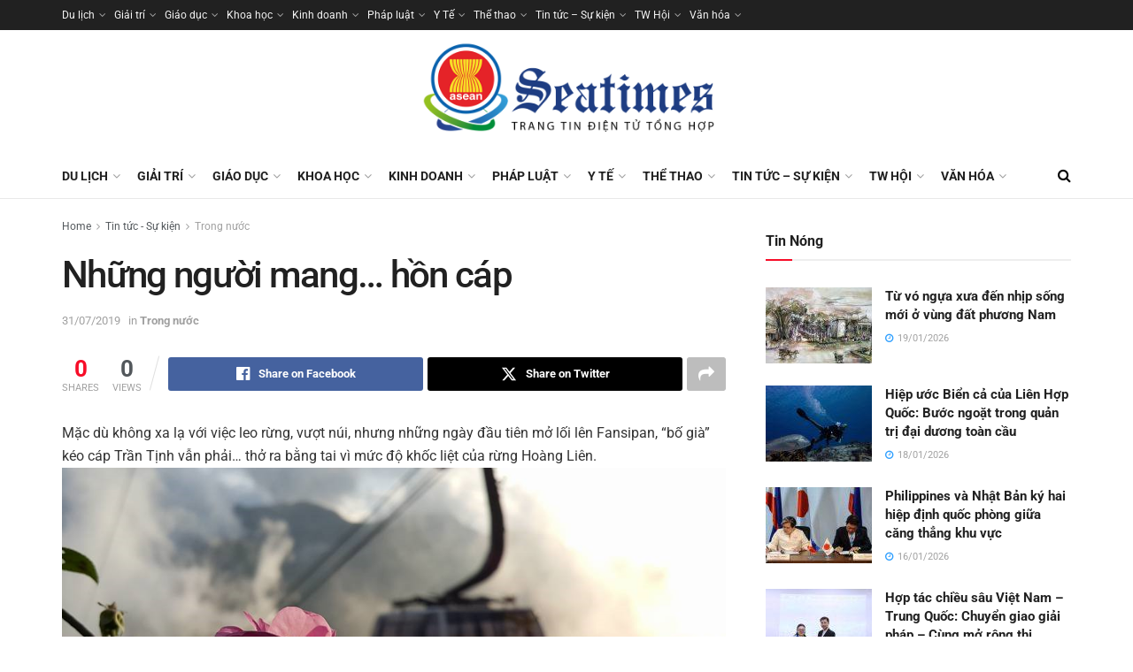

--- FILE ---
content_type: text/html; charset=UTF-8
request_url: https://seatimes.com.vn/nhung-nguoi-mang-hon-cap/
body_size: 47471
content:
<!doctype html>
<!--[if lt IE 7]> <html class="no-js lt-ie9 lt-ie8 lt-ie7" lang="vi"> <![endif]-->
<!--[if IE 7]>    <html class="no-js lt-ie9 lt-ie8" lang="vi"> <![endif]-->
<!--[if IE 8]>    <html class="no-js lt-ie9" lang="vi"> <![endif]-->
<!--[if IE 9]>    <html class="no-js lt-ie10" lang="vi"> <![endif]-->
<!--[if gt IE 8]><!--> <html class="no-js" lang="vi"> <!--<![endif]-->
<head>
    <meta http-equiv="Content-Type" content="text/html; charset=UTF-8" />
    <meta name='viewport' content='width=device-width, initial-scale=1, user-scalable=yes' />
    <link rel="profile" href="https://gmpg.org/xfn/11" />
    <link rel="pingback" href="https://seatimes.com.vn/xmlrpc.php" />
    <meta name='robots' content='index, follow, max-image-preview:large, max-snippet:-1, max-video-preview:-1' />
			<script type="text/javascript">
			  var jnews_ajax_url = '/?ajax-request=jnews'
			</script>
			<script type="text/javascript">;window.jnews=window.jnews||{},window.jnews.library=window.jnews.library||{},window.jnews.library=function(){"use strict";var e=this;e.win=window,e.doc=document,e.noop=function(){},e.globalBody=e.doc.getElementsByTagName("body")[0],e.globalBody=e.globalBody?e.globalBody:e.doc,e.win.jnewsDataStorage=e.win.jnewsDataStorage||{_storage:new WeakMap,put:function(e,t,n){this._storage.has(e)||this._storage.set(e,new Map),this._storage.get(e).set(t,n)},get:function(e,t){return this._storage.get(e).get(t)},has:function(e,t){return this._storage.has(e)&&this._storage.get(e).has(t)},remove:function(e,t){var n=this._storage.get(e).delete(t);return 0===!this._storage.get(e).size&&this._storage.delete(e),n}},e.windowWidth=function(){return e.win.innerWidth||e.docEl.clientWidth||e.globalBody.clientWidth},e.windowHeight=function(){return e.win.innerHeight||e.docEl.clientHeight||e.globalBody.clientHeight},e.requestAnimationFrame=e.win.requestAnimationFrame||e.win.webkitRequestAnimationFrame||e.win.mozRequestAnimationFrame||e.win.msRequestAnimationFrame||window.oRequestAnimationFrame||function(e){return setTimeout(e,1e3/60)},e.cancelAnimationFrame=e.win.cancelAnimationFrame||e.win.webkitCancelAnimationFrame||e.win.webkitCancelRequestAnimationFrame||e.win.mozCancelAnimationFrame||e.win.msCancelRequestAnimationFrame||e.win.oCancelRequestAnimationFrame||function(e){clearTimeout(e)},e.classListSupport="classList"in document.createElement("_"),e.hasClass=e.classListSupport?function(e,t){return e.classList.contains(t)}:function(e,t){return e.className.indexOf(t)>=0},e.addClass=e.classListSupport?function(t,n){e.hasClass(t,n)||t.classList.add(n)}:function(t,n){e.hasClass(t,n)||(t.className+=" "+n)},e.removeClass=e.classListSupport?function(t,n){e.hasClass(t,n)&&t.classList.remove(n)}:function(t,n){e.hasClass(t,n)&&(t.className=t.className.replace(n,""))},e.objKeys=function(e){var t=[];for(var n in e)Object.prototype.hasOwnProperty.call(e,n)&&t.push(n);return t},e.isObjectSame=function(e,t){var n=!0;return JSON.stringify(e)!==JSON.stringify(t)&&(n=!1),n},e.extend=function(){for(var e,t,n,o=arguments[0]||{},i=1,a=arguments.length;i<a;i++)if(null!==(e=arguments[i]))for(t in e)o!==(n=e[t])&&void 0!==n&&(o[t]=n);return o},e.dataStorage=e.win.jnewsDataStorage,e.isVisible=function(e){return 0!==e.offsetWidth&&0!==e.offsetHeight||e.getBoundingClientRect().length},e.getHeight=function(e){return e.offsetHeight||e.clientHeight||e.getBoundingClientRect().height},e.getWidth=function(e){return e.offsetWidth||e.clientWidth||e.getBoundingClientRect().width},e.supportsPassive=!1;try{var t=Object.defineProperty({},"passive",{get:function(){e.supportsPassive=!0}});"createEvent"in e.doc?e.win.addEventListener("test",null,t):"fireEvent"in e.doc&&e.win.attachEvent("test",null)}catch(e){}e.passiveOption=!!e.supportsPassive&&{passive:!0},e.setStorage=function(e,t){e="jnews-"+e;var n={expired:Math.floor(((new Date).getTime()+432e5)/1e3)};t=Object.assign(n,t);localStorage.setItem(e,JSON.stringify(t))},e.getStorage=function(e){e="jnews-"+e;var t=localStorage.getItem(e);return null!==t&&0<t.length?JSON.parse(localStorage.getItem(e)):{}},e.expiredStorage=function(){var t,n="jnews-";for(var o in localStorage)o.indexOf(n)>-1&&"undefined"!==(t=e.getStorage(o.replace(n,""))).expired&&t.expired<Math.floor((new Date).getTime()/1e3)&&localStorage.removeItem(o)},e.addEvents=function(t,n,o){for(var i in n){var a=["touchstart","touchmove"].indexOf(i)>=0&&!o&&e.passiveOption;"createEvent"in e.doc?t.addEventListener(i,n[i],a):"fireEvent"in e.doc&&t.attachEvent("on"+i,n[i])}},e.removeEvents=function(t,n){for(var o in n)"createEvent"in e.doc?t.removeEventListener(o,n[o]):"fireEvent"in e.doc&&t.detachEvent("on"+o,n[o])},e.triggerEvents=function(t,n,o){var i;o=o||{detail:null};return"createEvent"in e.doc?(!(i=e.doc.createEvent("CustomEvent")||new CustomEvent(n)).initCustomEvent||i.initCustomEvent(n,!0,!1,o),void t.dispatchEvent(i)):"fireEvent"in e.doc?((i=e.doc.createEventObject()).eventType=n,void t.fireEvent("on"+i.eventType,i)):void 0},e.getParents=function(t,n){void 0===n&&(n=e.doc);for(var o=[],i=t.parentNode,a=!1;!a;)if(i){var r=i;r.querySelectorAll(n).length?a=!0:(o.push(r),i=r.parentNode)}else o=[],a=!0;return o},e.forEach=function(e,t,n){for(var o=0,i=e.length;o<i;o++)t.call(n,e[o],o)},e.getText=function(e){return e.innerText||e.textContent},e.setText=function(e,t){var n="object"==typeof t?t.innerText||t.textContent:t;e.innerText&&(e.innerText=n),e.textContent&&(e.textContent=n)},e.httpBuildQuery=function(t){return e.objKeys(t).reduce(function t(n){var o=arguments.length>1&&void 0!==arguments[1]?arguments[1]:null;return function(i,a){var r=n[a];a=encodeURIComponent(a);var s=o?"".concat(o,"[").concat(a,"]"):a;return null==r||"function"==typeof r?(i.push("".concat(s,"=")),i):["number","boolean","string"].includes(typeof r)?(i.push("".concat(s,"=").concat(encodeURIComponent(r))),i):(i.push(e.objKeys(r).reduce(t(r,s),[]).join("&")),i)}}(t),[]).join("&")},e.get=function(t,n,o,i){return o="function"==typeof o?o:e.noop,e.ajax("GET",t,n,o,i)},e.post=function(t,n,o,i){return o="function"==typeof o?o:e.noop,e.ajax("POST",t,n,o,i)},e.ajax=function(t,n,o,i,a){var r=new XMLHttpRequest,s=n,c=e.httpBuildQuery(o);if(t=-1!=["GET","POST"].indexOf(t)?t:"GET",r.open(t,s+("GET"==t?"?"+c:""),!0),"POST"==t&&r.setRequestHeader("Content-type","application/x-www-form-urlencoded"),r.setRequestHeader("X-Requested-With","XMLHttpRequest"),r.onreadystatechange=function(){4===r.readyState&&200<=r.status&&300>r.status&&"function"==typeof i&&i.call(void 0,r.response)},void 0!==a&&!a){return{xhr:r,send:function(){r.send("POST"==t?c:null)}}}return r.send("POST"==t?c:null),{xhr:r}},e.scrollTo=function(t,n,o){function i(e,t,n){this.start=this.position(),this.change=e-this.start,this.currentTime=0,this.increment=20,this.duration=void 0===n?500:n,this.callback=t,this.finish=!1,this.animateScroll()}return Math.easeInOutQuad=function(e,t,n,o){return(e/=o/2)<1?n/2*e*e+t:-n/2*(--e*(e-2)-1)+t},i.prototype.stop=function(){this.finish=!0},i.prototype.move=function(t){e.doc.documentElement.scrollTop=t,e.globalBody.parentNode.scrollTop=t,e.globalBody.scrollTop=t},i.prototype.position=function(){return e.doc.documentElement.scrollTop||e.globalBody.parentNode.scrollTop||e.globalBody.scrollTop},i.prototype.animateScroll=function(){this.currentTime+=this.increment;var t=Math.easeInOutQuad(this.currentTime,this.start,this.change,this.duration);this.move(t),this.currentTime<this.duration&&!this.finish?e.requestAnimationFrame.call(e.win,this.animateScroll.bind(this)):this.callback&&"function"==typeof this.callback&&this.callback()},new i(t,n,o)},e.unwrap=function(t){var n,o=t;e.forEach(t,(function(e,t){n?n+=e:n=e})),o.replaceWith(n)},e.performance={start:function(e){performance.mark(e+"Start")},stop:function(e){performance.mark(e+"End"),performance.measure(e,e+"Start",e+"End")}},e.fps=function(){var t=0,n=0,o=0;!function(){var i=t=0,a=0,r=0,s=document.getElementById("fpsTable"),c=function(t){void 0===document.getElementsByTagName("body")[0]?e.requestAnimationFrame.call(e.win,(function(){c(t)})):document.getElementsByTagName("body")[0].appendChild(t)};null===s&&((s=document.createElement("div")).style.position="fixed",s.style.top="120px",s.style.left="10px",s.style.width="100px",s.style.height="20px",s.style.border="1px solid black",s.style.fontSize="11px",s.style.zIndex="100000",s.style.backgroundColor="white",s.id="fpsTable",c(s));var l=function(){o++,n=Date.now(),(a=(o/(r=(n-t)/1e3)).toPrecision(2))!=i&&(i=a,s.innerHTML=i+"fps"),1<r&&(t=n,o=0),e.requestAnimationFrame.call(e.win,l)};l()}()},e.instr=function(e,t){for(var n=0;n<t.length;n++)if(-1!==e.toLowerCase().indexOf(t[n].toLowerCase()))return!0},e.winLoad=function(t,n){function o(o){if("complete"===e.doc.readyState||"interactive"===e.doc.readyState)return!o||n?setTimeout(t,n||1):t(o),1}o()||e.addEvents(e.win,{load:o})},e.docReady=function(t,n){function o(o){if("complete"===e.doc.readyState||"interactive"===e.doc.readyState)return!o||n?setTimeout(t,n||1):t(o),1}o()||e.addEvents(e.doc,{DOMContentLoaded:o})},e.fireOnce=function(){e.docReady((function(){e.assets=e.assets||[],e.assets.length&&(e.boot(),e.load_assets())}),50)},e.boot=function(){e.length&&e.doc.querySelectorAll("style[media]").forEach((function(e){"not all"==e.getAttribute("media")&&e.removeAttribute("media")}))},e.create_js=function(t,n){var o=e.doc.createElement("script");switch(o.setAttribute("src",t),n){case"defer":o.setAttribute("defer",!0);break;case"async":o.setAttribute("async",!0);break;case"deferasync":o.setAttribute("defer",!0),o.setAttribute("async",!0)}e.globalBody.appendChild(o)},e.load_assets=function(){"object"==typeof e.assets&&e.forEach(e.assets.slice(0),(function(t,n){var o="";t.defer&&(o+="defer"),t.async&&(o+="async"),e.create_js(t.url,o);var i=e.assets.indexOf(t);i>-1&&e.assets.splice(i,1)})),e.assets=jnewsoption.au_scripts=window.jnewsads=[]},e.setCookie=function(e,t,n){var o="";if(n){var i=new Date;i.setTime(i.getTime()+24*n*60*60*1e3),o="; expires="+i.toUTCString()}document.cookie=e+"="+(t||"")+o+"; path=/"},e.getCookie=function(e){for(var t=e+"=",n=document.cookie.split(";"),o=0;o<n.length;o++){for(var i=n[o];" "==i.charAt(0);)i=i.substring(1,i.length);if(0==i.indexOf(t))return i.substring(t.length,i.length)}return null},e.eraseCookie=function(e){document.cookie=e+"=; Path=/; Expires=Thu, 01 Jan 1970 00:00:01 GMT;"},e.docReady((function(){e.globalBody=e.globalBody==e.doc?e.doc.getElementsByTagName("body")[0]:e.globalBody,e.globalBody=e.globalBody?e.globalBody:e.doc})),e.winLoad((function(){e.winLoad((function(){var t=!1;if(void 0!==window.jnewsadmin)if(void 0!==window.file_version_checker){var n=e.objKeys(window.file_version_checker);n.length?n.forEach((function(e){t||"10.0.4"===window.file_version_checker[e]||(t=!0)})):t=!0}else t=!0;t&&(window.jnewsHelper.getMessage(),window.jnewsHelper.getNotice())}),2500)}))},window.jnews.library=new window.jnews.library;</script>
	<!-- This site is optimized with the Yoast SEO plugin v26.1.1 - https://yoast.com/wordpress/plugins/seo/ -->
	<title>Những người mang... hồn cáp - Seatimes - Thời báo Đông Nam Á</title>
	<link rel="canonical" href="https://seatimes.com.vn/nhung-nguoi-mang-hon-cap/" />
	<meta property="og:locale" content="vi_VN" />
	<meta property="og:type" content="article" />
	<meta property="og:title" content="Những người mang... hồn cáp - Seatimes - Thời báo Đông Nam Á" />
	<meta property="og:description" content="Mặc dù không xa lạ với việc leo rừng, vượt núi, nhưng những ngày đầu tiên mở lối lên Fansipan, “bố già” kéo cáp Trần Tịnh vẫn phải... thở ra bằng tai vì mức độ khốc liệt của rừng Hoàng Liên." />
	<meta property="og:url" content="https://seatimes.com.vn/nhung-nguoi-mang-hon-cap/" />
	<meta property="og:site_name" content="Seatimes - Thời báo Đông Nam Á" />
	<meta property="article:published_time" content="2019-07-31T09:02:00+00:00" />
	<meta property="og:image" content="https://seatimes.com.vn/wp-content/uploads/2021/13/cap2016-Fansipanlegend-.jpg" />
	<meta property="og:image:width" content="960" />
	<meta property="og:image:height" content="540" />
	<meta property="og:image:type" content="image/jpeg" />
	<meta name="author" content="admin" />
	<meta name="twitter:card" content="summary_large_image" />
	<meta name="twitter:label1" content="Được viết bởi" />
	<meta name="twitter:data1" content="admin" />
	<meta name="twitter:label2" content="Ước tính thời gian đọc" />
	<meta name="twitter:data2" content="32 phút" />
	<script type="application/ld+json" class="yoast-schema-graph">{"@context":"https://schema.org","@graph":[{"@type":"Article","@id":"https://seatimes.com.vn/nhung-nguoi-mang-hon-cap/#article","isPartOf":{"@id":"https://seatimes.com.vn/nhung-nguoi-mang-hon-cap/"},"author":{"name":"admin","@id":"https://seatimes.com.vn/#/schema/person/370839d301fc09a7be79ec0bc723d1ec"},"headline":"Những người mang&#8230; hồn cáp","datePublished":"2019-07-31T09:02:00+00:00","mainEntityOfPage":{"@id":"https://seatimes.com.vn/nhung-nguoi-mang-hon-cap/"},"wordCount":6381,"commentCount":0,"publisher":{"@id":"https://seatimes.com.vn/#organization"},"image":{"@id":"https://seatimes.com.vn/nhung-nguoi-mang-hon-cap/#primaryimage"},"thumbnailUrl":"https://seatimes.com.vn/wp-content/uploads/2021/13/cap2016-Fansipanlegend-.jpg","keywords":["cáp treo Fansipan","Sun Group","Sun World Fansipan Legend","tập đoàn Sun Group"],"articleSection":["Trong nước"],"inLanguage":"vi"},{"@type":"WebPage","@id":"https://seatimes.com.vn/nhung-nguoi-mang-hon-cap/","url":"https://seatimes.com.vn/nhung-nguoi-mang-hon-cap/","name":"Những người mang... hồn cáp - Seatimes - Thời báo Đông Nam Á","isPartOf":{"@id":"https://seatimes.com.vn/#website"},"primaryImageOfPage":{"@id":"https://seatimes.com.vn/nhung-nguoi-mang-hon-cap/#primaryimage"},"image":{"@id":"https://seatimes.com.vn/nhung-nguoi-mang-hon-cap/#primaryimage"},"thumbnailUrl":"https://seatimes.com.vn/wp-content/uploads/2021/13/cap2016-Fansipanlegend-.jpg","datePublished":"2019-07-31T09:02:00+00:00","breadcrumb":{"@id":"https://seatimes.com.vn/nhung-nguoi-mang-hon-cap/#breadcrumb"},"inLanguage":"vi","potentialAction":[{"@type":"ReadAction","target":["https://seatimes.com.vn/nhung-nguoi-mang-hon-cap/"]}]},{"@type":"ImageObject","inLanguage":"vi","@id":"https://seatimes.com.vn/nhung-nguoi-mang-hon-cap/#primaryimage","url":"https://seatimes.com.vn/wp-content/uploads/2021/13/cap2016-Fansipanlegend-.jpg","contentUrl":"https://seatimes.com.vn/wp-content/uploads/2021/13/cap2016-Fansipanlegend-.jpg","width":960,"height":540},{"@type":"BreadcrumbList","@id":"https://seatimes.com.vn/nhung-nguoi-mang-hon-cap/#breadcrumb","itemListElement":[{"@type":"ListItem","position":1,"name":"Trang chủ","item":"https://seatimes.com.vn/"},{"@type":"ListItem","position":2,"name":"Những người mang&#8230; hồn cáp"}]},{"@type":"WebSite","@id":"https://seatimes.com.vn/#website","url":"https://seatimes.com.vn/","name":"Seatimes - Thời báo Đông Nam Á","description":"Tin nhanh, tin tức đời sống","publisher":{"@id":"https://seatimes.com.vn/#organization"},"potentialAction":[{"@type":"SearchAction","target":{"@type":"EntryPoint","urlTemplate":"https://seatimes.com.vn/?s={search_term_string}"},"query-input":{"@type":"PropertyValueSpecification","valueRequired":true,"valueName":"search_term_string"}}],"inLanguage":"vi"},{"@type":"Organization","@id":"https://seatimes.com.vn/#organization","name":"Seatimes - Thời báo Đông Nam Á","url":"https://seatimes.com.vn/","logo":{"@type":"ImageObject","inLanguage":"vi","@id":"https://seatimes.com.vn/#/schema/logo/image/","url":"https://seatimes.com.vn/wp-content/uploads/2022/12/logo-seatimes-new.png","contentUrl":"https://seatimes.com.vn/wp-content/uploads/2022/12/logo-seatimes-new.png","width":784,"height":300,"caption":"Seatimes - Thời báo Đông Nam Á"},"image":{"@id":"https://seatimes.com.vn/#/schema/logo/image/"}},{"@type":"Person","@id":"https://seatimes.com.vn/#/schema/person/370839d301fc09a7be79ec0bc723d1ec","name":"admin","sameAs":["https://seatimes.com.vn"],"url":"https://seatimes.com.vn/author/namkiem/"}]}</script>
	<!-- / Yoast SEO plugin. -->


<link rel='dns-prefetch' href='//fonts.googleapis.com' />
<link rel='preconnect' href='https://fonts.gstatic.com' />
<link rel="alternate" type="application/rss+xml" title="Dòng thông tin Seatimes - Thời báo Đông Nam Á &raquo;" href="https://seatimes.com.vn/feed/" />
<link rel="alternate" title="oNhúng (JSON)" type="application/json+oembed" href="https://seatimes.com.vn/wp-json/oembed/1.0/embed?url=https%3A%2F%2Fseatimes.com.vn%2Fnhung-nguoi-mang-hon-cap%2F" />
<style id='wp-img-auto-sizes-contain-inline-css' type='text/css'>
img:is([sizes=auto i],[sizes^="auto," i]){contain-intrinsic-size:3000px 1500px}
/*# sourceURL=wp-img-auto-sizes-contain-inline-css */
</style>
<style id='wp-emoji-styles-inline-css' type='text/css'>

	img.wp-smiley, img.emoji {
		display: inline !important;
		border: none !important;
		box-shadow: none !important;
		height: 1em !important;
		width: 1em !important;
		margin: 0 0.07em !important;
		vertical-align: -0.1em !important;
		background: none !important;
		padding: 0 !important;
	}
/*# sourceURL=wp-emoji-styles-inline-css */
</style>
<link rel='stylesheet' id='wp-block-library-css' href='https://seatimes.com.vn/wp-includes/css/dist/block-library/style.min.css?ver=6.9' type='text/css' media='all' />
<style id='global-styles-inline-css' type='text/css'>
:root{--wp--preset--aspect-ratio--square: 1;--wp--preset--aspect-ratio--4-3: 4/3;--wp--preset--aspect-ratio--3-4: 3/4;--wp--preset--aspect-ratio--3-2: 3/2;--wp--preset--aspect-ratio--2-3: 2/3;--wp--preset--aspect-ratio--16-9: 16/9;--wp--preset--aspect-ratio--9-16: 9/16;--wp--preset--color--black: #000000;--wp--preset--color--cyan-bluish-gray: #abb8c3;--wp--preset--color--white: #ffffff;--wp--preset--color--pale-pink: #f78da7;--wp--preset--color--vivid-red: #cf2e2e;--wp--preset--color--luminous-vivid-orange: #ff6900;--wp--preset--color--luminous-vivid-amber: #fcb900;--wp--preset--color--light-green-cyan: #7bdcb5;--wp--preset--color--vivid-green-cyan: #00d084;--wp--preset--color--pale-cyan-blue: #8ed1fc;--wp--preset--color--vivid-cyan-blue: #0693e3;--wp--preset--color--vivid-purple: #9b51e0;--wp--preset--gradient--vivid-cyan-blue-to-vivid-purple: linear-gradient(135deg,rgb(6,147,227) 0%,rgb(155,81,224) 100%);--wp--preset--gradient--light-green-cyan-to-vivid-green-cyan: linear-gradient(135deg,rgb(122,220,180) 0%,rgb(0,208,130) 100%);--wp--preset--gradient--luminous-vivid-amber-to-luminous-vivid-orange: linear-gradient(135deg,rgb(252,185,0) 0%,rgb(255,105,0) 100%);--wp--preset--gradient--luminous-vivid-orange-to-vivid-red: linear-gradient(135deg,rgb(255,105,0) 0%,rgb(207,46,46) 100%);--wp--preset--gradient--very-light-gray-to-cyan-bluish-gray: linear-gradient(135deg,rgb(238,238,238) 0%,rgb(169,184,195) 100%);--wp--preset--gradient--cool-to-warm-spectrum: linear-gradient(135deg,rgb(74,234,220) 0%,rgb(151,120,209) 20%,rgb(207,42,186) 40%,rgb(238,44,130) 60%,rgb(251,105,98) 80%,rgb(254,248,76) 100%);--wp--preset--gradient--blush-light-purple: linear-gradient(135deg,rgb(255,206,236) 0%,rgb(152,150,240) 100%);--wp--preset--gradient--blush-bordeaux: linear-gradient(135deg,rgb(254,205,165) 0%,rgb(254,45,45) 50%,rgb(107,0,62) 100%);--wp--preset--gradient--luminous-dusk: linear-gradient(135deg,rgb(255,203,112) 0%,rgb(199,81,192) 50%,rgb(65,88,208) 100%);--wp--preset--gradient--pale-ocean: linear-gradient(135deg,rgb(255,245,203) 0%,rgb(182,227,212) 50%,rgb(51,167,181) 100%);--wp--preset--gradient--electric-grass: linear-gradient(135deg,rgb(202,248,128) 0%,rgb(113,206,126) 100%);--wp--preset--gradient--midnight: linear-gradient(135deg,rgb(2,3,129) 0%,rgb(40,116,252) 100%);--wp--preset--font-size--small: 13px;--wp--preset--font-size--medium: 20px;--wp--preset--font-size--large: 36px;--wp--preset--font-size--x-large: 42px;--wp--preset--spacing--20: 0.44rem;--wp--preset--spacing--30: 0.67rem;--wp--preset--spacing--40: 1rem;--wp--preset--spacing--50: 1.5rem;--wp--preset--spacing--60: 2.25rem;--wp--preset--spacing--70: 3.38rem;--wp--preset--spacing--80: 5.06rem;--wp--preset--shadow--natural: 6px 6px 9px rgba(0, 0, 0, 0.2);--wp--preset--shadow--deep: 12px 12px 50px rgba(0, 0, 0, 0.4);--wp--preset--shadow--sharp: 6px 6px 0px rgba(0, 0, 0, 0.2);--wp--preset--shadow--outlined: 6px 6px 0px -3px rgb(255, 255, 255), 6px 6px rgb(0, 0, 0);--wp--preset--shadow--crisp: 6px 6px 0px rgb(0, 0, 0);}:where(.is-layout-flex){gap: 0.5em;}:where(.is-layout-grid){gap: 0.5em;}body .is-layout-flex{display: flex;}.is-layout-flex{flex-wrap: wrap;align-items: center;}.is-layout-flex > :is(*, div){margin: 0;}body .is-layout-grid{display: grid;}.is-layout-grid > :is(*, div){margin: 0;}:where(.wp-block-columns.is-layout-flex){gap: 2em;}:where(.wp-block-columns.is-layout-grid){gap: 2em;}:where(.wp-block-post-template.is-layout-flex){gap: 1.25em;}:where(.wp-block-post-template.is-layout-grid){gap: 1.25em;}.has-black-color{color: var(--wp--preset--color--black) !important;}.has-cyan-bluish-gray-color{color: var(--wp--preset--color--cyan-bluish-gray) !important;}.has-white-color{color: var(--wp--preset--color--white) !important;}.has-pale-pink-color{color: var(--wp--preset--color--pale-pink) !important;}.has-vivid-red-color{color: var(--wp--preset--color--vivid-red) !important;}.has-luminous-vivid-orange-color{color: var(--wp--preset--color--luminous-vivid-orange) !important;}.has-luminous-vivid-amber-color{color: var(--wp--preset--color--luminous-vivid-amber) !important;}.has-light-green-cyan-color{color: var(--wp--preset--color--light-green-cyan) !important;}.has-vivid-green-cyan-color{color: var(--wp--preset--color--vivid-green-cyan) !important;}.has-pale-cyan-blue-color{color: var(--wp--preset--color--pale-cyan-blue) !important;}.has-vivid-cyan-blue-color{color: var(--wp--preset--color--vivid-cyan-blue) !important;}.has-vivid-purple-color{color: var(--wp--preset--color--vivid-purple) !important;}.has-black-background-color{background-color: var(--wp--preset--color--black) !important;}.has-cyan-bluish-gray-background-color{background-color: var(--wp--preset--color--cyan-bluish-gray) !important;}.has-white-background-color{background-color: var(--wp--preset--color--white) !important;}.has-pale-pink-background-color{background-color: var(--wp--preset--color--pale-pink) !important;}.has-vivid-red-background-color{background-color: var(--wp--preset--color--vivid-red) !important;}.has-luminous-vivid-orange-background-color{background-color: var(--wp--preset--color--luminous-vivid-orange) !important;}.has-luminous-vivid-amber-background-color{background-color: var(--wp--preset--color--luminous-vivid-amber) !important;}.has-light-green-cyan-background-color{background-color: var(--wp--preset--color--light-green-cyan) !important;}.has-vivid-green-cyan-background-color{background-color: var(--wp--preset--color--vivid-green-cyan) !important;}.has-pale-cyan-blue-background-color{background-color: var(--wp--preset--color--pale-cyan-blue) !important;}.has-vivid-cyan-blue-background-color{background-color: var(--wp--preset--color--vivid-cyan-blue) !important;}.has-vivid-purple-background-color{background-color: var(--wp--preset--color--vivid-purple) !important;}.has-black-border-color{border-color: var(--wp--preset--color--black) !important;}.has-cyan-bluish-gray-border-color{border-color: var(--wp--preset--color--cyan-bluish-gray) !important;}.has-white-border-color{border-color: var(--wp--preset--color--white) !important;}.has-pale-pink-border-color{border-color: var(--wp--preset--color--pale-pink) !important;}.has-vivid-red-border-color{border-color: var(--wp--preset--color--vivid-red) !important;}.has-luminous-vivid-orange-border-color{border-color: var(--wp--preset--color--luminous-vivid-orange) !important;}.has-luminous-vivid-amber-border-color{border-color: var(--wp--preset--color--luminous-vivid-amber) !important;}.has-light-green-cyan-border-color{border-color: var(--wp--preset--color--light-green-cyan) !important;}.has-vivid-green-cyan-border-color{border-color: var(--wp--preset--color--vivid-green-cyan) !important;}.has-pale-cyan-blue-border-color{border-color: var(--wp--preset--color--pale-cyan-blue) !important;}.has-vivid-cyan-blue-border-color{border-color: var(--wp--preset--color--vivid-cyan-blue) !important;}.has-vivid-purple-border-color{border-color: var(--wp--preset--color--vivid-purple) !important;}.has-vivid-cyan-blue-to-vivid-purple-gradient-background{background: var(--wp--preset--gradient--vivid-cyan-blue-to-vivid-purple) !important;}.has-light-green-cyan-to-vivid-green-cyan-gradient-background{background: var(--wp--preset--gradient--light-green-cyan-to-vivid-green-cyan) !important;}.has-luminous-vivid-amber-to-luminous-vivid-orange-gradient-background{background: var(--wp--preset--gradient--luminous-vivid-amber-to-luminous-vivid-orange) !important;}.has-luminous-vivid-orange-to-vivid-red-gradient-background{background: var(--wp--preset--gradient--luminous-vivid-orange-to-vivid-red) !important;}.has-very-light-gray-to-cyan-bluish-gray-gradient-background{background: var(--wp--preset--gradient--very-light-gray-to-cyan-bluish-gray) !important;}.has-cool-to-warm-spectrum-gradient-background{background: var(--wp--preset--gradient--cool-to-warm-spectrum) !important;}.has-blush-light-purple-gradient-background{background: var(--wp--preset--gradient--blush-light-purple) !important;}.has-blush-bordeaux-gradient-background{background: var(--wp--preset--gradient--blush-bordeaux) !important;}.has-luminous-dusk-gradient-background{background: var(--wp--preset--gradient--luminous-dusk) !important;}.has-pale-ocean-gradient-background{background: var(--wp--preset--gradient--pale-ocean) !important;}.has-electric-grass-gradient-background{background: var(--wp--preset--gradient--electric-grass) !important;}.has-midnight-gradient-background{background: var(--wp--preset--gradient--midnight) !important;}.has-small-font-size{font-size: var(--wp--preset--font-size--small) !important;}.has-medium-font-size{font-size: var(--wp--preset--font-size--medium) !important;}.has-large-font-size{font-size: var(--wp--preset--font-size--large) !important;}.has-x-large-font-size{font-size: var(--wp--preset--font-size--x-large) !important;}
/*# sourceURL=global-styles-inline-css */
</style>

<style id='classic-theme-styles-inline-css' type='text/css'>
/*! This file is auto-generated */
.wp-block-button__link{color:#fff;background-color:#32373c;border-radius:9999px;box-shadow:none;text-decoration:none;padding:calc(.667em + 2px) calc(1.333em + 2px);font-size:1.125em}.wp-block-file__button{background:#32373c;color:#fff;text-decoration:none}
/*# sourceURL=/wp-includes/css/classic-themes.min.css */
</style>
<link rel='stylesheet' id='jnews-parent-style-css' href='https://seatimes.com.vn/wp-content/themes/jnews/style.css?ver=6.9' type='text/css' media='all' />
<link rel='stylesheet' id='elementor-frontend-css' href='https://seatimes.com.vn/wp-content/plugins/elementor/assets/css/frontend.min.css?ver=3.30.4' type='text/css' media='all' />
<link rel='stylesheet' id='jeg_customizer_font-css' href='//fonts.googleapis.com/css?family=Roboto%3Aregular%2C500%2C700%2C500%2Cregular&#038;display=swap&#038;ver=1.3.0' type='text/css' media='all' />
<link rel='stylesheet' id='font-awesome-css' href='https://seatimes.com.vn/wp-content/plugins/elementor/assets/lib/font-awesome/css/font-awesome.min.css?ver=4.7.0' type='text/css' media='all' />
<link rel='stylesheet' id='jnews-frontend-css' href='https://seatimes.com.vn/wp-content/themes/jnews/assets/dist/frontend.min.css?ver=1.0.0' type='text/css' media='all' />
<link rel='stylesheet' id='jnews-elementor-css' href='https://seatimes.com.vn/wp-content/themes/jnews/assets/css/elementor-frontend.css?ver=1.0.0' type='text/css' media='all' />
<link rel='stylesheet' id='jnews-style-css' href='https://seatimes.com.vn/wp-content/themes/jnews-child/style.css?ver=1.0.0' type='text/css' media='all' />
<link rel='stylesheet' id='jnews-darkmode-css' href='https://seatimes.com.vn/wp-content/themes/jnews/assets/css/darkmode.css?ver=1.0.0' type='text/css' media='all' />
<link rel='stylesheet' id='jnews-social-login-style-css' href='https://seatimes.com.vn/wp-content/plugins/jnews-social-login/assets/css/plugin.css?ver=11.0.2' type='text/css' media='all' />
<link rel='stylesheet' id='jnews-select-share-css' href='https://seatimes.com.vn/wp-content/plugins/jnews-social-share/assets/css/plugin.css' type='text/css' media='all' />
<link rel='stylesheet' id='jnews-weather-style-css' href='https://seatimes.com.vn/wp-content/plugins/jnews-weather/assets/css/plugin.css?ver=11.0.1' type='text/css' media='all' />
<script type="text/javascript" src="https://seatimes.com.vn/wp-includes/js/jquery/jquery.min.js?ver=3.7.1" id="jquery-core-js"></script>
<script type="text/javascript" src="https://seatimes.com.vn/wp-includes/js/jquery/jquery-migrate.min.js?ver=3.4.1" id="jquery-migrate-js"></script>
<link rel="https://api.w.org/" href="https://seatimes.com.vn/wp-json/" /><link rel="alternate" title="JSON" type="application/json" href="https://seatimes.com.vn/wp-json/wp/v2/posts/39746" /><link rel="EditURI" type="application/rsd+xml" title="RSD" href="https://seatimes.com.vn/xmlrpc.php?rsd" />
<meta name="generator" content="WordPress 6.9" />
<link rel='shortlink' href='https://seatimes.com.vn/?p=39746' />
<meta name="generator" content="Elementor 3.30.4; features: additional_custom_breakpoints; settings: css_print_method-external, google_font-enabled, font_display-auto">
			<style>
				.e-con.e-parent:nth-of-type(n+4):not(.e-lazyloaded):not(.e-no-lazyload),
				.e-con.e-parent:nth-of-type(n+4):not(.e-lazyloaded):not(.e-no-lazyload) * {
					background-image: none !important;
				}
				@media screen and (max-height: 1024px) {
					.e-con.e-parent:nth-of-type(n+3):not(.e-lazyloaded):not(.e-no-lazyload),
					.e-con.e-parent:nth-of-type(n+3):not(.e-lazyloaded):not(.e-no-lazyload) * {
						background-image: none !important;
					}
				}
				@media screen and (max-height: 640px) {
					.e-con.e-parent:nth-of-type(n+2):not(.e-lazyloaded):not(.e-no-lazyload),
					.e-con.e-parent:nth-of-type(n+2):not(.e-lazyloaded):not(.e-no-lazyload) * {
						background-image: none !important;
					}
				}
			</style>
			<script type='application/ld+json'>{"@context":"http:\/\/schema.org","@type":"Organization","@id":"https:\/\/seatimes.com.vn\/#organization","url":"https:\/\/seatimes.com.vn\/","name":"","logo":{"@type":"ImageObject","url":""},"sameAs":["http:\/\/facebook.com","http:\/\/twitter.com","https:\/\/plus.google.com\/ Jegtheme","http:\/\/youtube.com","http:\/\/jnews.jegtheme.com\/default\/feed\/"]}</script>
<script type='application/ld+json'>{"@context":"http:\/\/schema.org","@type":"WebSite","@id":"https:\/\/seatimes.com.vn\/#website","url":"https:\/\/seatimes.com.vn\/","name":"","potentialAction":{"@type":"SearchAction","target":"https:\/\/seatimes.com.vn\/?s={search_term_string}","query-input":"required name=search_term_string"}}</script>
<link rel="icon" href="https://seatimes.com.vn/wp-content/uploads/2022/10/cropped-logo-seatimes-removebg-32x32.png" sizes="32x32" />
<link rel="icon" href="https://seatimes.com.vn/wp-content/uploads/2022/10/cropped-logo-seatimes-removebg-192x192.png" sizes="192x192" />
<link rel="apple-touch-icon" href="https://seatimes.com.vn/wp-content/uploads/2022/10/cropped-logo-seatimes-removebg-180x180.png" />
<meta name="msapplication-TileImage" content="https://seatimes.com.vn/wp-content/uploads/2022/10/cropped-logo-seatimes-removebg-270x270.png" />
<style id="jeg_dynamic_css" type="text/css" data-type="jeg_custom-css">.jeg_header .jeg_bottombar, .jeg_header .jeg_bottombar.jeg_navbar_dark, .jeg_bottombar.jeg_navbar_boxed .jeg_nav_row, .jeg_bottombar.jeg_navbar_dark.jeg_navbar_boxed .jeg_nav_row { border-top-width : 0px; } .jeg_mobile_midbar, .jeg_mobile_midbar.dark { background : #eaeaea; } .jeg_header .socials_widget > a > i.fa:before { color : #f5f5f5; } .jeg_header .socials_widget.nobg > a > i > span.jeg-icon svg { fill : #f5f5f5; } .jeg_header .socials_widget.nobg > a > span.jeg-icon svg { fill : #f5f5f5; } .jeg_header .socials_widget > a > span.jeg-icon svg { fill : #f5f5f5; } .jeg_header .socials_widget > a > i > span.jeg-icon svg { fill : #f5f5f5; } .jeg_navbar_mobile_wrapper .jeg_nav_item a.jeg_mobile_toggle, .jeg_navbar_mobile_wrapper .dark .jeg_nav_item a.jeg_mobile_toggle { color : #5b5b5b; } .jeg_header .jeg_search_wrapper.search_icon .jeg_search_toggle { color : #000000; } .jeg_header .jeg_search_wrapper.jeg_search_popup_expand .jeg_search_form, .jeg_header .jeg_search_popup_expand .jeg_search_result { background : #000000; } .jeg_header .jeg_search_expanded .jeg_search_popup_expand .jeg_search_form:before { border-bottom-color : #000000; } .jeg_header .jeg_search_wrapper.jeg_search_popup_expand .jeg_search_form, .jeg_header .jeg_search_popup_expand .jeg_search_result, .jeg_header .jeg_search_popup_expand .jeg_search_result .search-noresult, .jeg_header .jeg_search_popup_expand .jeg_search_result .search-all-button { border-color : #0a0a0a; } .jeg_header .jeg_search_expanded .jeg_search_popup_expand .jeg_search_form:after { border-bottom-color : #0a0a0a; } .jeg_navbar_mobile .jeg_search_wrapper .jeg_search_toggle, .jeg_navbar_mobile .dark .jeg_search_wrapper .jeg_search_toggle { color : #5b5b5b; } body,input,textarea,select,.chosen-container-single .chosen-single,.btn,.button { font-family: Roboto,Helvetica,Arial,sans-serif; } .jeg_post_title, .entry-header .jeg_post_title, .jeg_single_tpl_2 .entry-header .jeg_post_title, .jeg_single_tpl_3 .entry-header .jeg_post_title, .jeg_single_tpl_6 .entry-header .jeg_post_title, .jeg_content .jeg_custom_title_wrapper .jeg_post_title { font-family: Roboto,Helvetica,Arial,sans-serif;font-weight : 500; font-style : normal;  } .jeg_post_excerpt p, .content-inner p { font-family: Roboto,Helvetica,Arial,sans-serif;font-weight : 400; font-style : normal;  } </style><style type="text/css">
					.no_thumbnail .jeg_thumb,
					.thumbnail-container.no_thumbnail {
					    display: none !important;
					}
					.jeg_search_result .jeg_pl_xs_3.no_thumbnail .jeg_postblock_content,
					.jeg_sidefeed .jeg_pl_xs_3.no_thumbnail .jeg_postblock_content,
					.jeg_pl_sm.no_thumbnail .jeg_postblock_content {
					    margin-left: 0;
					}
					.jeg_postblock_11 .no_thumbnail .jeg_postblock_content,
					.jeg_postblock_12 .no_thumbnail .jeg_postblock_content,
					.jeg_postblock_12.jeg_col_3o3 .no_thumbnail .jeg_postblock_content  {
					    margin-top: 0;
					}
					.jeg_postblock_15 .jeg_pl_md_box.no_thumbnail .jeg_postblock_content,
					.jeg_postblock_19 .jeg_pl_md_box.no_thumbnail .jeg_postblock_content,
					.jeg_postblock_24 .jeg_pl_md_box.no_thumbnail .jeg_postblock_content,
					.jeg_sidefeed .jeg_pl_md_box .jeg_postblock_content {
					    position: relative;
					}
					.jeg_postblock_carousel_2 .no_thumbnail .jeg_post_title a,
					.jeg_postblock_carousel_2 .no_thumbnail .jeg_post_title a:hover,
					.jeg_postblock_carousel_2 .no_thumbnail .jeg_post_meta .fa {
					    color: #212121 !important;
					} 
					.jnews-dark-mode .jeg_postblock_carousel_2 .no_thumbnail .jeg_post_title a,
					.jnews-dark-mode .jeg_postblock_carousel_2 .no_thumbnail .jeg_post_title a:hover,
					.jnews-dark-mode .jeg_postblock_carousel_2 .no_thumbnail .jeg_post_meta .fa {
					    color: #fff !important;
					} 
				</style>		<style type="text/css" id="wp-custom-css">
			.jeg_meta_author, .jeg_authorbox{
	display:none!important
}

.jeg_logo_img{
	width:70%
}

.wp-caption-text{
	 font-size: 10pt!important;
		font-style: italic!important;
}
.mceContentBody.content:after{
	content:none!important;
}

.mce-content-body.content:before{
	background:none!important;
	border-left:none!important;
	position:unset
}

		</style>
		<link rel='stylesheet' id='elementor-post-45191-css' href='https://seatimes.com.vn/wp-content/uploads/elementor/css/post-45191.css?ver=1754136952' type='text/css' media='all' />
<link rel='stylesheet' id='e-animation-fadeInLeft-css' href='https://seatimes.com.vn/wp-content/plugins/elementor/assets/lib/animations/styles/fadeInLeft.min.css?ver=3.30.4' type='text/css' media='all' />
<link rel='stylesheet' id='e-animation-fadeInRight-css' href='https://seatimes.com.vn/wp-content/plugins/elementor/assets/lib/animations/styles/fadeInRight.min.css?ver=3.30.4' type='text/css' media='all' />
<link rel='stylesheet' id='elementor-icons-css' href='https://seatimes.com.vn/wp-content/plugins/elementor/assets/lib/eicons/css/elementor-icons.min.css?ver=5.43.0' type='text/css' media='all' />
<link rel='stylesheet' id='elementor-post-42623-css' href='https://seatimes.com.vn/wp-content/uploads/elementor/css/post-42623.css?ver=1754136952' type='text/css' media='all' />
<link rel='stylesheet' id='elementor-gf-local-roboto-css' href='https://seatimes.com.vn/wp-content/uploads/elementor/google-fonts/css/roboto.css?ver=1754136550' type='text/css' media='all' />
<link rel='stylesheet' id='elementor-gf-local-robotoslab-css' href='https://seatimes.com.vn/wp-content/uploads/elementor/google-fonts/css/robotoslab.css?ver=1754136483' type='text/css' media='all' />
</head>
<body data-rsssl=1 class="wp-singular post-template-default single single-post postid-39746 single-format-standard wp-embed-responsive wp-theme-jnews wp-child-theme-jnews-child jeg_toggle_light jeg_single_tpl_1 jnews jsc_normal elementor-default elementor-kit-42623">

    
    
    <div class="jeg_ad jeg_ad_top jnews_header_top_ads">
        <div class='ads-wrapper  '></div>    </div>

    <!-- The Main Wrapper
    ============================================= -->
    <div class="jeg_viewport">

        
        <div class="jeg_header_wrapper">
            <div class="jeg_header_instagram_wrapper">
    </div>

<!-- HEADER -->
<div class="jeg_header normal">
    <div class="jeg_topbar jeg_container jeg_navbar_wrapper dark">
    <div class="container">
        <div class="jeg_nav_row">
            
                <div class="jeg_nav_col jeg_nav_left  jeg_nav_grow">
                    <div class="item_wrap jeg_nav_alignleft">
                        <div class="jeg_nav_item">
	<ul class="jeg_menu jeg_top_menu"><li id="menu-item-42564" class="menu-item menu-item-type-taxonomy menu-item-object-category menu-item-has-children menu-item-42564"><a href="https://seatimes.com.vn/category/du-lich/">Du lịch</a>
<ul class="sub-menu">
	<li id="menu-item-42565" class="menu-item menu-item-type-taxonomy menu-item-object-category menu-item-42565"><a href="https://seatimes.com.vn/category/du-lich/am-thuc/">Ẩm thực</a></li>
	<li id="menu-item-42566" class="menu-item menu-item-type-taxonomy menu-item-object-category menu-item-42566"><a href="https://seatimes.com.vn/category/du-lich/cam-nang-di-lich/">Cẩm nang di lịch</a></li>
	<li id="menu-item-42567" class="menu-item menu-item-type-taxonomy menu-item-object-category menu-item-42567"><a href="https://seatimes.com.vn/category/du-lich/diem-den/">Điểm đến</a></li>
</ul>
</li>
<li id="menu-item-42568" class="menu-item menu-item-type-taxonomy menu-item-object-category menu-item-has-children menu-item-42568"><a href="https://seatimes.com.vn/category/giai-tri/">Giải trí</a>
<ul class="sub-menu">
	<li id="menu-item-42569" class="menu-item menu-item-type-taxonomy menu-item-object-category menu-item-42569"><a href="https://seatimes.com.vn/category/giai-tri/dien-anh/">Điện ảnh</a></li>
	<li id="menu-item-42570" class="menu-item menu-item-type-taxonomy menu-item-object-category menu-item-42570"><a href="https://seatimes.com.vn/category/giai-tri/hau-truong-giai-tri/">Hậu trường</a></li>
	<li id="menu-item-42571" class="menu-item menu-item-type-taxonomy menu-item-object-category menu-item-42571"><a href="https://seatimes.com.vn/category/giai-tri/lam-dep/">Làm đẹp</a></li>
	<li id="menu-item-42572" class="menu-item menu-item-type-taxonomy menu-item-object-category menu-item-42572"><a href="https://seatimes.com.vn/category/giai-tri/my-thuat/">Mỹ thuật</a></li>
	<li id="menu-item-42573" class="menu-item menu-item-type-taxonomy menu-item-object-category menu-item-42573"><a href="https://seatimes.com.vn/category/giai-tri/thoi-trang/">Thời trang</a></li>
</ul>
</li>
<li id="menu-item-42574" class="menu-item menu-item-type-taxonomy menu-item-object-category menu-item-has-children menu-item-42574"><a href="https://seatimes.com.vn/category/giao-duc/">Giáo dục</a>
<ul class="sub-menu">
	<li id="menu-item-42575" class="menu-item menu-item-type-taxonomy menu-item-object-category menu-item-42575"><a href="https://seatimes.com.vn/category/giao-duc/nganh-hoc/">Ngành học</a></li>
	<li id="menu-item-42576" class="menu-item menu-item-type-taxonomy menu-item-object-category menu-item-42576"><a href="https://seatimes.com.vn/category/giao-duc/tin-giao-duc/">Tin giáo dục</a></li>
	<li id="menu-item-42577" class="menu-item menu-item-type-taxonomy menu-item-object-category menu-item-42577"><a href="https://seatimes.com.vn/category/giao-duc/tuyen-sinh/">Tuyển sinh</a></li>
</ul>
</li>
<li id="menu-item-42578" class="menu-item menu-item-type-taxonomy menu-item-object-category menu-item-has-children menu-item-42578"><a href="https://seatimes.com.vn/category/khoa-hoc/">Khoa học</a>
<ul class="sub-menu">
	<li id="menu-item-42579" class="menu-item menu-item-type-taxonomy menu-item-object-category menu-item-42579"><a href="https://seatimes.com.vn/category/khoa-hoc/cong-nghe/">Công nghệ</a></li>
	<li id="menu-item-42580" class="menu-item menu-item-type-taxonomy menu-item-object-category menu-item-42580"><a href="https://seatimes.com.vn/category/khoa-hoc/phat-minh/">Phát minh</a></li>
	<li id="menu-item-42581" class="menu-item menu-item-type-taxonomy menu-item-object-category menu-item-42581"><a href="https://seatimes.com.vn/category/khoa-hoc/tin-tuc/">Tin tức</a></li>
	<li id="menu-item-42616" class="menu-item menu-item-type-taxonomy menu-item-object-category menu-item-42616"><a href="https://seatimes.com.vn/category/khoa-hoc/ung-dung/">Ứng dụng</a></li>
</ul>
</li>
<li id="menu-item-42582" class="menu-item menu-item-type-taxonomy menu-item-object-category menu-item-has-children menu-item-42582"><a href="https://seatimes.com.vn/category/kinh-doanh/">Kinh doanh</a>
<ul class="sub-menu">
	<li id="menu-item-42583" class="menu-item menu-item-type-taxonomy menu-item-object-category menu-item-42583"><a href="https://seatimes.com.vn/category/kinh-doanh/dau-tu-tai-chinh/">Đầu tư &#8211; Tài chính</a></li>
	<li id="menu-item-42584" class="menu-item menu-item-type-taxonomy menu-item-object-category menu-item-42584"><a href="https://seatimes.com.vn/category/kinh-doanh/doanh-nghiep/">Doanh nghiệp</a></li>
	<li id="menu-item-42585" class="menu-item menu-item-type-taxonomy menu-item-object-category menu-item-42585"><a href="https://seatimes.com.vn/category/kinh-doanh/doanh-nhan/">Doanh nhân</a></li>
	<li id="menu-item-42586" class="menu-item menu-item-type-taxonomy menu-item-object-category menu-item-42586"><a href="https://seatimes.com.vn/category/kinh-doanh/thi-truong-24h/">Tin Kinh tế</a></li>
	<li id="menu-item-42620" class="menu-item menu-item-type-taxonomy menu-item-object-category menu-item-42620"><a href="https://seatimes.com.vn/category/kinh-doanh/xuat-nhap-khau/">Xuất nhập khẩu</a></li>
</ul>
</li>
<li id="menu-item-42587" class="menu-item menu-item-type-taxonomy menu-item-object-category menu-item-has-children menu-item-42587"><a href="https://seatimes.com.vn/category/phap-luat/">Pháp luật</a>
<ul class="sub-menu">
	<li id="menu-item-42588" class="menu-item menu-item-type-taxonomy menu-item-object-category menu-item-42588"><a href="https://seatimes.com.vn/category/phap-luat/kien-thuc/">Kiến thức</a></li>
	<li id="menu-item-42589" class="menu-item menu-item-type-taxonomy menu-item-object-category menu-item-42589"><a href="https://seatimes.com.vn/category/phap-luat/phong-su/">Phóng sự</a></li>
	<li id="menu-item-42590" class="menu-item menu-item-type-taxonomy menu-item-object-category menu-item-42590"><a href="https://seatimes.com.vn/category/phap-luat/tin-nhanh/">Tin nhanh</a></li>
	<li id="menu-item-42617" class="menu-item menu-item-type-taxonomy menu-item-object-category menu-item-42617"><a href="https://seatimes.com.vn/category/phap-luat/van-ban/">Văn bản</a></li>
</ul>
</li>
<li id="menu-item-42591" class="menu-item menu-item-type-taxonomy menu-item-object-category menu-item-has-children menu-item-42591"><a href="https://seatimes.com.vn/category/y-te/">Y Tế</a>
<ul class="sub-menu">
	<li id="menu-item-42592" class="menu-item menu-item-type-taxonomy menu-item-object-category menu-item-42592"><a href="https://seatimes.com.vn/category/y-te/cac-benh-thuong-gap/">Các bệnh thường gặp</a></li>
	<li id="menu-item-42593" class="menu-item menu-item-type-taxonomy menu-item-object-category menu-item-42593"><a href="https://seatimes.com.vn/category/y-te/dinh-duong/">Dinh dưỡng</a></li>
	<li id="menu-item-42594" class="menu-item menu-item-type-taxonomy menu-item-object-category menu-item-42594"><a href="https://seatimes.com.vn/category/y-te/khoe-dep/">Khỏe đẹp</a></li>
	<li id="menu-item-42595" class="menu-item menu-item-type-taxonomy menu-item-object-category menu-item-42595"><a href="https://seatimes.com.vn/category/y-te/thuoc-quanh-ta/">Thuốc quanh ta</a></li>
	<li id="menu-item-42596" class="menu-item menu-item-type-taxonomy menu-item-object-category menu-item-42596"><a href="https://seatimes.com.vn/category/y-te/tin-suc-khoe/">Tin sức khỏe</a></li>
</ul>
</li>
<li id="menu-item-42597" class="menu-item menu-item-type-taxonomy menu-item-object-category menu-item-has-children menu-item-42597"><a href="https://seatimes.com.vn/category/the-thao/">Thể thao</a>
<ul class="sub-menu">
	<li id="menu-item-42598" class="menu-item menu-item-type-taxonomy menu-item-object-category menu-item-42598"><a href="https://seatimes.com.vn/category/the-thao/bong-da/">Bóng đá</a></li>
	<li id="menu-item-42599" class="menu-item menu-item-type-taxonomy menu-item-object-category menu-item-42599"><a href="https://seatimes.com.vn/category/the-thao/cac-mon-the-thao-khac/">Các môn thể thao khác</a></li>
	<li id="menu-item-42600" class="menu-item menu-item-type-taxonomy menu-item-object-category menu-item-42600"><a href="https://seatimes.com.vn/category/the-thao/tin-the-thao/">Tin thể thao</a></li>
	<li id="menu-item-42618" class="menu-item menu-item-type-taxonomy menu-item-object-category menu-item-42618"><a href="https://seatimes.com.vn/category/the-thao/xe-co/">Xe cộ</a></li>
	<li id="menu-item-42619" class="menu-item menu-item-type-taxonomy menu-item-object-category menu-item-42619"><a href="https://seatimes.com.vn/category/the-thao/xu-huong/">Xu hướng</a></li>
</ul>
</li>
<li id="menu-item-42601" class="menu-item menu-item-type-taxonomy menu-item-object-category current-post-ancestor menu-item-has-children menu-item-42601"><a href="https://seatimes.com.vn/category/tin-tuc-su-kien/">Tin tức &#8211; Sự kiện</a>
<ul class="sub-menu">
	<li id="menu-item-42602" class="menu-item menu-item-type-taxonomy menu-item-object-category menu-item-42602"><a href="https://seatimes.com.vn/category/tin-tuc-su-kien/asean-asia/">ASEAN-ASIA</a></li>
	<li id="menu-item-42603" class="menu-item menu-item-type-taxonomy menu-item-object-category menu-item-42603"><a href="https://seatimes.com.vn/category/tin-tuc-su-kien/quoc-te/">Quốc tế</a></li>
	<li id="menu-item-42604" class="menu-item menu-item-type-taxonomy menu-item-object-category current-post-ancestor current-menu-parent current-post-parent menu-item-42604"><a href="https://seatimes.com.vn/category/tin-tuc-su-kien/trong-nuoc/">Trong nước</a></li>
</ul>
</li>
<li id="menu-item-42605" class="menu-item menu-item-type-taxonomy menu-item-object-category menu-item-has-children menu-item-42605"><a href="https://seatimes.com.vn/category/tw-hoi/">TW Hội</a>
<ul class="sub-menu">
	<li id="menu-item-42606" class="menu-item menu-item-type-taxonomy menu-item-object-category menu-item-42606"><a href="https://seatimes.com.vn/category/tw-hoi/hoat-dong-hoi/">Hoạt động Hội</a></li>
	<li id="menu-item-42607" class="menu-item menu-item-type-taxonomy menu-item-object-category menu-item-42607"><a href="https://seatimes.com.vn/category/tw-hoi/tai-lieu-bo-tro/">Tài liệu bổ trợ</a></li>
	<li id="menu-item-42608" class="menu-item menu-item-type-taxonomy menu-item-object-category menu-item-42608"><a href="https://seatimes.com.vn/category/tw-hoi/thong-tin-huu-ich/">Thông tin hữu ích</a></li>
</ul>
</li>
<li id="menu-item-42615" class="menu-item menu-item-type-taxonomy menu-item-object-category menu-item-has-children menu-item-42615"><a href="https://seatimes.com.vn/category/van-hoa/">Văn hóa</a>
<ul class="sub-menu">
	<li id="menu-item-42609" class="menu-item menu-item-type-taxonomy menu-item-object-category menu-item-42609"><a href="https://seatimes.com.vn/category/van-hoa/tin-van-hoa/">Tin văn hóa</a></li>
	<li id="menu-item-42610" class="menu-item menu-item-type-taxonomy menu-item-object-category menu-item-42610"><a href="https://seatimes.com.vn/category/van-hoa/di-san-le-hoi/">Di sản. Lễ hội</a></li>
	<li id="menu-item-42611" class="menu-item menu-item-type-taxonomy menu-item-object-category menu-item-42611"><a href="https://seatimes.com.vn/category/van-hoa/bao-tang-bao-ton-nghe-thuat/">Bảo tồn, Bảo tàng, Nghệ thuật</a></li>
	<li id="menu-item-42612" class="menu-item menu-item-type-taxonomy menu-item-object-category menu-item-42612"><a href="https://seatimes.com.vn/category/van-hoa/nhan-vat-su-kien/">Nhân vật Sự kiện</a></li>
	<li id="menu-item-42613" class="menu-item menu-item-type-taxonomy menu-item-object-category menu-item-42613"><a href="https://seatimes.com.vn/category/van-hoa/song-dep/">Sống đẹp</a></li>
</ul>
</li>
</ul></div>                    </div>
                </div>

                
                <div class="jeg_nav_col jeg_nav_center  jeg_nav_normal">
                    <div class="item_wrap jeg_nav_aligncenter">
                                            </div>
                </div>

                
                <div class="jeg_nav_col jeg_nav_right  jeg_nav_normal">
                    <div class="item_wrap jeg_nav_alignright">
                                            </div>
                </div>

                        </div>
    </div>
</div><!-- /.jeg_container --><div class="jeg_midbar jeg_container jeg_navbar_wrapper normal">
    <div class="container">
        <div class="jeg_nav_row">
            
                <div class="jeg_nav_col jeg_nav_left jeg_nav_grow">
                    <div class="item_wrap jeg_nav_alignleft">
                                            </div>
                </div>

                
                <div class="jeg_nav_col jeg_nav_center jeg_nav_normal">
                    <div class="item_wrap jeg_nav_aligncenter">
                        <div class="jeg_nav_item jeg_logo jeg_desktop_logo">
			<div class="site-title">
			<a href="https://seatimes.com.vn/" aria-label="Visit Homepage" style="padding: 0 0 0 0;">
				<img class='jeg_logo_img' src="https://seatimes.com.vn/wp-content/uploads/2022/12/logo-seatimes-new.png" srcset="https://seatimes.com.vn/wp-content/uploads/2022/12/logo-seatimes-new.png 1x, https://seatimes.com.vn/wp-content/uploads/2022/12/logo-seatimes-new.png 2x" alt="Seatimes - Thời báo Đông Nam Á"data-light-src="https://seatimes.com.vn/wp-content/uploads/2022/12/logo-seatimes-new.png" data-light-srcset="https://seatimes.com.vn/wp-content/uploads/2022/12/logo-seatimes-new.png 1x, https://seatimes.com.vn/wp-content/uploads/2022/12/logo-seatimes-new.png 2x" data-dark-src="https://seatimes.com.vn/wp-content/uploads/2022/12/logo-seatimes-new.png" data-dark-srcset="https://seatimes.com.vn/wp-content/uploads/2022/12/logo-seatimes-new.png 1x, https://seatimes.com.vn/wp-content/uploads/2022/12/logo-seatimes-new.png 2x"width="784" height="300">			</a>
		</div>
	</div>
                    </div>
                </div>

                
                <div class="jeg_nav_col jeg_nav_right jeg_nav_grow">
                    <div class="item_wrap jeg_nav_alignright">
                                            </div>
                </div>

                        </div>
    </div>
</div><div class="jeg_bottombar jeg_navbar jeg_container jeg_navbar_wrapper jeg_navbar_normal jeg_navbar_normal">
    <div class="container">
        <div class="jeg_nav_row">
            
                <div class="jeg_nav_col jeg_nav_left jeg_nav_grow">
                    <div class="item_wrap jeg_nav_alignleft">
                        <div class="jeg_nav_item jeg_main_menu_wrapper">
<div class="jeg_mainmenu_wrap"><ul class="jeg_menu jeg_main_menu jeg_menu_style_1" data-animation="animate"><li class="menu-item menu-item-type-taxonomy menu-item-object-category menu-item-has-children menu-item-42564 bgnav" data-item-row="default" ><a href="https://seatimes.com.vn/category/du-lich/">Du lịch</a>
<ul class="sub-menu">
	<li class="menu-item menu-item-type-taxonomy menu-item-object-category menu-item-42565 bgnav" data-item-row="default" ><a href="https://seatimes.com.vn/category/du-lich/am-thuc/">Ẩm thực</a></li>
	<li class="menu-item menu-item-type-taxonomy menu-item-object-category menu-item-42566 bgnav" data-item-row="default" ><a href="https://seatimes.com.vn/category/du-lich/cam-nang-di-lich/">Cẩm nang di lịch</a></li>
	<li class="menu-item menu-item-type-taxonomy menu-item-object-category menu-item-42567 bgnav" data-item-row="default" ><a href="https://seatimes.com.vn/category/du-lich/diem-den/">Điểm đến</a></li>
</ul>
</li>
<li class="menu-item menu-item-type-taxonomy menu-item-object-category menu-item-has-children menu-item-42568 bgnav" data-item-row="default" ><a href="https://seatimes.com.vn/category/giai-tri/">Giải trí</a>
<ul class="sub-menu">
	<li class="menu-item menu-item-type-taxonomy menu-item-object-category menu-item-42569 bgnav" data-item-row="default" ><a href="https://seatimes.com.vn/category/giai-tri/dien-anh/">Điện ảnh</a></li>
	<li class="menu-item menu-item-type-taxonomy menu-item-object-category menu-item-42570 bgnav" data-item-row="default" ><a href="https://seatimes.com.vn/category/giai-tri/hau-truong-giai-tri/">Hậu trường</a></li>
	<li class="menu-item menu-item-type-taxonomy menu-item-object-category menu-item-42571 bgnav" data-item-row="default" ><a href="https://seatimes.com.vn/category/giai-tri/lam-dep/">Làm đẹp</a></li>
	<li class="menu-item menu-item-type-taxonomy menu-item-object-category menu-item-42572 bgnav" data-item-row="default" ><a href="https://seatimes.com.vn/category/giai-tri/my-thuat/">Mỹ thuật</a></li>
	<li class="menu-item menu-item-type-taxonomy menu-item-object-category menu-item-42573 bgnav" data-item-row="default" ><a href="https://seatimes.com.vn/category/giai-tri/thoi-trang/">Thời trang</a></li>
</ul>
</li>
<li class="menu-item menu-item-type-taxonomy menu-item-object-category menu-item-has-children menu-item-42574 bgnav" data-item-row="default" ><a href="https://seatimes.com.vn/category/giao-duc/">Giáo dục</a>
<ul class="sub-menu">
	<li class="menu-item menu-item-type-taxonomy menu-item-object-category menu-item-42575 bgnav" data-item-row="default" ><a href="https://seatimes.com.vn/category/giao-duc/nganh-hoc/">Ngành học</a></li>
	<li class="menu-item menu-item-type-taxonomy menu-item-object-category menu-item-42576 bgnav" data-item-row="default" ><a href="https://seatimes.com.vn/category/giao-duc/tin-giao-duc/">Tin giáo dục</a></li>
	<li class="menu-item menu-item-type-taxonomy menu-item-object-category menu-item-42577 bgnav" data-item-row="default" ><a href="https://seatimes.com.vn/category/giao-duc/tuyen-sinh/">Tuyển sinh</a></li>
</ul>
</li>
<li class="menu-item menu-item-type-taxonomy menu-item-object-category menu-item-has-children menu-item-42578 bgnav" data-item-row="default" ><a href="https://seatimes.com.vn/category/khoa-hoc/">Khoa học</a>
<ul class="sub-menu">
	<li class="menu-item menu-item-type-taxonomy menu-item-object-category menu-item-42579 bgnav" data-item-row="default" ><a href="https://seatimes.com.vn/category/khoa-hoc/cong-nghe/">Công nghệ</a></li>
	<li class="menu-item menu-item-type-taxonomy menu-item-object-category menu-item-42580 bgnav" data-item-row="default" ><a href="https://seatimes.com.vn/category/khoa-hoc/phat-minh/">Phát minh</a></li>
	<li class="menu-item menu-item-type-taxonomy menu-item-object-category menu-item-42581 bgnav" data-item-row="default" ><a href="https://seatimes.com.vn/category/khoa-hoc/tin-tuc/">Tin tức</a></li>
	<li class="menu-item menu-item-type-taxonomy menu-item-object-category menu-item-42616 bgnav" data-item-row="default" ><a href="https://seatimes.com.vn/category/khoa-hoc/ung-dung/">Ứng dụng</a></li>
</ul>
</li>
<li class="menu-item menu-item-type-taxonomy menu-item-object-category menu-item-has-children menu-item-42582 bgnav" data-item-row="default" ><a href="https://seatimes.com.vn/category/kinh-doanh/">Kinh doanh</a>
<ul class="sub-menu">
	<li class="menu-item menu-item-type-taxonomy menu-item-object-category menu-item-42583 bgnav" data-item-row="default" ><a href="https://seatimes.com.vn/category/kinh-doanh/dau-tu-tai-chinh/">Đầu tư &#8211; Tài chính</a></li>
	<li class="menu-item menu-item-type-taxonomy menu-item-object-category menu-item-42584 bgnav" data-item-row="default" ><a href="https://seatimes.com.vn/category/kinh-doanh/doanh-nghiep/">Doanh nghiệp</a></li>
	<li class="menu-item menu-item-type-taxonomy menu-item-object-category menu-item-42585 bgnav" data-item-row="default" ><a href="https://seatimes.com.vn/category/kinh-doanh/doanh-nhan/">Doanh nhân</a></li>
	<li class="menu-item menu-item-type-taxonomy menu-item-object-category menu-item-42586 bgnav" data-item-row="default" ><a href="https://seatimes.com.vn/category/kinh-doanh/thi-truong-24h/">Tin Kinh tế</a></li>
	<li class="menu-item menu-item-type-taxonomy menu-item-object-category menu-item-42620 bgnav" data-item-row="default" ><a href="https://seatimes.com.vn/category/kinh-doanh/xuat-nhap-khau/">Xuất nhập khẩu</a></li>
</ul>
</li>
<li class="menu-item menu-item-type-taxonomy menu-item-object-category menu-item-has-children menu-item-42587 bgnav" data-item-row="default" ><a href="https://seatimes.com.vn/category/phap-luat/">Pháp luật</a>
<ul class="sub-menu">
	<li class="menu-item menu-item-type-taxonomy menu-item-object-category menu-item-42588 bgnav" data-item-row="default" ><a href="https://seatimes.com.vn/category/phap-luat/kien-thuc/">Kiến thức</a></li>
	<li class="menu-item menu-item-type-taxonomy menu-item-object-category menu-item-42589 bgnav" data-item-row="default" ><a href="https://seatimes.com.vn/category/phap-luat/phong-su/">Phóng sự</a></li>
	<li class="menu-item menu-item-type-taxonomy menu-item-object-category menu-item-42590 bgnav" data-item-row="default" ><a href="https://seatimes.com.vn/category/phap-luat/tin-nhanh/">Tin nhanh</a></li>
	<li class="menu-item menu-item-type-taxonomy menu-item-object-category menu-item-42617 bgnav" data-item-row="default" ><a href="https://seatimes.com.vn/category/phap-luat/van-ban/">Văn bản</a></li>
</ul>
</li>
<li class="menu-item menu-item-type-taxonomy menu-item-object-category menu-item-has-children menu-item-42591 bgnav" data-item-row="default" ><a href="https://seatimes.com.vn/category/y-te/">Y Tế</a>
<ul class="sub-menu">
	<li class="menu-item menu-item-type-taxonomy menu-item-object-category menu-item-42592 bgnav" data-item-row="default" ><a href="https://seatimes.com.vn/category/y-te/cac-benh-thuong-gap/">Các bệnh thường gặp</a></li>
	<li class="menu-item menu-item-type-taxonomy menu-item-object-category menu-item-42593 bgnav" data-item-row="default" ><a href="https://seatimes.com.vn/category/y-te/dinh-duong/">Dinh dưỡng</a></li>
	<li class="menu-item menu-item-type-taxonomy menu-item-object-category menu-item-42594 bgnav" data-item-row="default" ><a href="https://seatimes.com.vn/category/y-te/khoe-dep/">Khỏe đẹp</a></li>
	<li class="menu-item menu-item-type-taxonomy menu-item-object-category menu-item-42595 bgnav" data-item-row="default" ><a href="https://seatimes.com.vn/category/y-te/thuoc-quanh-ta/">Thuốc quanh ta</a></li>
	<li class="menu-item menu-item-type-taxonomy menu-item-object-category menu-item-42596 bgnav" data-item-row="default" ><a href="https://seatimes.com.vn/category/y-te/tin-suc-khoe/">Tin sức khỏe</a></li>
</ul>
</li>
<li class="menu-item menu-item-type-taxonomy menu-item-object-category menu-item-has-children menu-item-42597 bgnav" data-item-row="default" ><a href="https://seatimes.com.vn/category/the-thao/">Thể thao</a>
<ul class="sub-menu">
	<li class="menu-item menu-item-type-taxonomy menu-item-object-category menu-item-42598 bgnav" data-item-row="default" ><a href="https://seatimes.com.vn/category/the-thao/bong-da/">Bóng đá</a></li>
	<li class="menu-item menu-item-type-taxonomy menu-item-object-category menu-item-42599 bgnav" data-item-row="default" ><a href="https://seatimes.com.vn/category/the-thao/cac-mon-the-thao-khac/">Các môn thể thao khác</a></li>
	<li class="menu-item menu-item-type-taxonomy menu-item-object-category menu-item-42600 bgnav" data-item-row="default" ><a href="https://seatimes.com.vn/category/the-thao/tin-the-thao/">Tin thể thao</a></li>
	<li class="menu-item menu-item-type-taxonomy menu-item-object-category menu-item-42618 bgnav" data-item-row="default" ><a href="https://seatimes.com.vn/category/the-thao/xe-co/">Xe cộ</a></li>
	<li class="menu-item menu-item-type-taxonomy menu-item-object-category menu-item-42619 bgnav" data-item-row="default" ><a href="https://seatimes.com.vn/category/the-thao/xu-huong/">Xu hướng</a></li>
</ul>
</li>
<li class="menu-item menu-item-type-taxonomy menu-item-object-category current-post-ancestor menu-item-has-children menu-item-42601 bgnav" data-item-row="default" ><a href="https://seatimes.com.vn/category/tin-tuc-su-kien/">Tin tức &#8211; Sự kiện</a>
<ul class="sub-menu">
	<li class="menu-item menu-item-type-taxonomy menu-item-object-category menu-item-42602 bgnav" data-item-row="default" ><a href="https://seatimes.com.vn/category/tin-tuc-su-kien/asean-asia/">ASEAN-ASIA</a></li>
	<li class="menu-item menu-item-type-taxonomy menu-item-object-category menu-item-42603 bgnav" data-item-row="default" ><a href="https://seatimes.com.vn/category/tin-tuc-su-kien/quoc-te/">Quốc tế</a></li>
	<li class="menu-item menu-item-type-taxonomy menu-item-object-category current-post-ancestor current-menu-parent current-post-parent menu-item-42604 bgnav" data-item-row="default" ><a href="https://seatimes.com.vn/category/tin-tuc-su-kien/trong-nuoc/">Trong nước</a></li>
</ul>
</li>
<li class="menu-item menu-item-type-taxonomy menu-item-object-category menu-item-has-children menu-item-42605 bgnav" data-item-row="default" ><a href="https://seatimes.com.vn/category/tw-hoi/">TW Hội</a>
<ul class="sub-menu">
	<li class="menu-item menu-item-type-taxonomy menu-item-object-category menu-item-42606 bgnav" data-item-row="default" ><a href="https://seatimes.com.vn/category/tw-hoi/hoat-dong-hoi/">Hoạt động Hội</a></li>
	<li class="menu-item menu-item-type-taxonomy menu-item-object-category menu-item-42607 bgnav" data-item-row="default" ><a href="https://seatimes.com.vn/category/tw-hoi/tai-lieu-bo-tro/">Tài liệu bổ trợ</a></li>
	<li class="menu-item menu-item-type-taxonomy menu-item-object-category menu-item-42608 bgnav" data-item-row="default" ><a href="https://seatimes.com.vn/category/tw-hoi/thong-tin-huu-ich/">Thông tin hữu ích</a></li>
</ul>
</li>
<li class="menu-item menu-item-type-taxonomy menu-item-object-category menu-item-has-children menu-item-42615 bgnav" data-item-row="default" ><a href="https://seatimes.com.vn/category/van-hoa/">Văn hóa</a>
<ul class="sub-menu">
	<li class="menu-item menu-item-type-taxonomy menu-item-object-category menu-item-42609 bgnav" data-item-row="default" ><a href="https://seatimes.com.vn/category/van-hoa/tin-van-hoa/">Tin văn hóa</a></li>
	<li class="menu-item menu-item-type-taxonomy menu-item-object-category menu-item-42610 bgnav" data-item-row="default" ><a href="https://seatimes.com.vn/category/van-hoa/di-san-le-hoi/">Di sản. Lễ hội</a></li>
	<li class="menu-item menu-item-type-taxonomy menu-item-object-category menu-item-42611 bgnav" data-item-row="default" ><a href="https://seatimes.com.vn/category/van-hoa/bao-tang-bao-ton-nghe-thuat/">Bảo tồn, Bảo tàng, Nghệ thuật</a></li>
	<li class="menu-item menu-item-type-taxonomy menu-item-object-category menu-item-42612 bgnav" data-item-row="default" ><a href="https://seatimes.com.vn/category/van-hoa/nhan-vat-su-kien/">Nhân vật Sự kiện</a></li>
	<li class="menu-item menu-item-type-taxonomy menu-item-object-category menu-item-42613 bgnav" data-item-row="default" ><a href="https://seatimes.com.vn/category/van-hoa/song-dep/">Sống đẹp</a></li>
</ul>
</li>
</ul></div></div>
                    </div>
                </div>

                
                <div class="jeg_nav_col jeg_nav_center jeg_nav_normal">
                    <div class="item_wrap jeg_nav_aligncenter">
                                            </div>
                </div>

                
                <div class="jeg_nav_col jeg_nav_right jeg_nav_normal">
                    <div class="item_wrap jeg_nav_alignright">
                        <!-- Search Icon -->
<div class="jeg_nav_item jeg_search_wrapper search_icon jeg_search_popup_expand">
    <a href="#" class="jeg_search_toggle" aria-label="Search Button"><i class="fa fa-search"></i></a>
    <form action="https://seatimes.com.vn/" method="get" class="jeg_search_form" target="_top">
    <input name="s" class="jeg_search_input" placeholder="Search..." type="text" value="" autocomplete="off">
	<button aria-label="Search Button" type="submit" class="jeg_search_button btn"><i class="fa fa-search"></i></button>
</form>
<!-- jeg_search_hide with_result no_result -->
<div class="jeg_search_result jeg_search_hide with_result">
    <div class="search-result-wrapper">
    </div>
    <div class="search-link search-noresult">
        No Result    </div>
    <div class="search-link search-all-button">
        <i class="fa fa-search"></i> View All Result    </div>
</div></div>                    </div>
                </div>

                        </div>
    </div>
</div></div><!-- /.jeg_header -->        </div>

        <div class="jeg_header_sticky">
            <div class="sticky_blankspace"></div>
<div class="jeg_header normal">
    <div class="jeg_container">
        <div data-mode="scroll" class="jeg_stickybar jeg_navbar jeg_navbar_wrapper jeg_navbar_normal jeg_navbar_normal">
            <div class="container">
    <div class="jeg_nav_row">
        
            <div class="jeg_nav_col jeg_nav_left jeg_nav_grow">
                <div class="item_wrap jeg_nav_alignleft">
                    <div class="jeg_nav_item jeg_main_menu_wrapper">
<div class="jeg_mainmenu_wrap"><ul class="jeg_menu jeg_main_menu jeg_menu_style_1" data-animation="animate"><li class="menu-item menu-item-type-taxonomy menu-item-object-category menu-item-has-children menu-item-42564 bgnav" data-item-row="default" ><a href="https://seatimes.com.vn/category/du-lich/">Du lịch</a>
<ul class="sub-menu">
	<li class="menu-item menu-item-type-taxonomy menu-item-object-category menu-item-42565 bgnav" data-item-row="default" ><a href="https://seatimes.com.vn/category/du-lich/am-thuc/">Ẩm thực</a></li>
	<li class="menu-item menu-item-type-taxonomy menu-item-object-category menu-item-42566 bgnav" data-item-row="default" ><a href="https://seatimes.com.vn/category/du-lich/cam-nang-di-lich/">Cẩm nang di lịch</a></li>
	<li class="menu-item menu-item-type-taxonomy menu-item-object-category menu-item-42567 bgnav" data-item-row="default" ><a href="https://seatimes.com.vn/category/du-lich/diem-den/">Điểm đến</a></li>
</ul>
</li>
<li class="menu-item menu-item-type-taxonomy menu-item-object-category menu-item-has-children menu-item-42568 bgnav" data-item-row="default" ><a href="https://seatimes.com.vn/category/giai-tri/">Giải trí</a>
<ul class="sub-menu">
	<li class="menu-item menu-item-type-taxonomy menu-item-object-category menu-item-42569 bgnav" data-item-row="default" ><a href="https://seatimes.com.vn/category/giai-tri/dien-anh/">Điện ảnh</a></li>
	<li class="menu-item menu-item-type-taxonomy menu-item-object-category menu-item-42570 bgnav" data-item-row="default" ><a href="https://seatimes.com.vn/category/giai-tri/hau-truong-giai-tri/">Hậu trường</a></li>
	<li class="menu-item menu-item-type-taxonomy menu-item-object-category menu-item-42571 bgnav" data-item-row="default" ><a href="https://seatimes.com.vn/category/giai-tri/lam-dep/">Làm đẹp</a></li>
	<li class="menu-item menu-item-type-taxonomy menu-item-object-category menu-item-42572 bgnav" data-item-row="default" ><a href="https://seatimes.com.vn/category/giai-tri/my-thuat/">Mỹ thuật</a></li>
	<li class="menu-item menu-item-type-taxonomy menu-item-object-category menu-item-42573 bgnav" data-item-row="default" ><a href="https://seatimes.com.vn/category/giai-tri/thoi-trang/">Thời trang</a></li>
</ul>
</li>
<li class="menu-item menu-item-type-taxonomy menu-item-object-category menu-item-has-children menu-item-42574 bgnav" data-item-row="default" ><a href="https://seatimes.com.vn/category/giao-duc/">Giáo dục</a>
<ul class="sub-menu">
	<li class="menu-item menu-item-type-taxonomy menu-item-object-category menu-item-42575 bgnav" data-item-row="default" ><a href="https://seatimes.com.vn/category/giao-duc/nganh-hoc/">Ngành học</a></li>
	<li class="menu-item menu-item-type-taxonomy menu-item-object-category menu-item-42576 bgnav" data-item-row="default" ><a href="https://seatimes.com.vn/category/giao-duc/tin-giao-duc/">Tin giáo dục</a></li>
	<li class="menu-item menu-item-type-taxonomy menu-item-object-category menu-item-42577 bgnav" data-item-row="default" ><a href="https://seatimes.com.vn/category/giao-duc/tuyen-sinh/">Tuyển sinh</a></li>
</ul>
</li>
<li class="menu-item menu-item-type-taxonomy menu-item-object-category menu-item-has-children menu-item-42578 bgnav" data-item-row="default" ><a href="https://seatimes.com.vn/category/khoa-hoc/">Khoa học</a>
<ul class="sub-menu">
	<li class="menu-item menu-item-type-taxonomy menu-item-object-category menu-item-42579 bgnav" data-item-row="default" ><a href="https://seatimes.com.vn/category/khoa-hoc/cong-nghe/">Công nghệ</a></li>
	<li class="menu-item menu-item-type-taxonomy menu-item-object-category menu-item-42580 bgnav" data-item-row="default" ><a href="https://seatimes.com.vn/category/khoa-hoc/phat-minh/">Phát minh</a></li>
	<li class="menu-item menu-item-type-taxonomy menu-item-object-category menu-item-42581 bgnav" data-item-row="default" ><a href="https://seatimes.com.vn/category/khoa-hoc/tin-tuc/">Tin tức</a></li>
	<li class="menu-item menu-item-type-taxonomy menu-item-object-category menu-item-42616 bgnav" data-item-row="default" ><a href="https://seatimes.com.vn/category/khoa-hoc/ung-dung/">Ứng dụng</a></li>
</ul>
</li>
<li class="menu-item menu-item-type-taxonomy menu-item-object-category menu-item-has-children menu-item-42582 bgnav" data-item-row="default" ><a href="https://seatimes.com.vn/category/kinh-doanh/">Kinh doanh</a>
<ul class="sub-menu">
	<li class="menu-item menu-item-type-taxonomy menu-item-object-category menu-item-42583 bgnav" data-item-row="default" ><a href="https://seatimes.com.vn/category/kinh-doanh/dau-tu-tai-chinh/">Đầu tư &#8211; Tài chính</a></li>
	<li class="menu-item menu-item-type-taxonomy menu-item-object-category menu-item-42584 bgnav" data-item-row="default" ><a href="https://seatimes.com.vn/category/kinh-doanh/doanh-nghiep/">Doanh nghiệp</a></li>
	<li class="menu-item menu-item-type-taxonomy menu-item-object-category menu-item-42585 bgnav" data-item-row="default" ><a href="https://seatimes.com.vn/category/kinh-doanh/doanh-nhan/">Doanh nhân</a></li>
	<li class="menu-item menu-item-type-taxonomy menu-item-object-category menu-item-42586 bgnav" data-item-row="default" ><a href="https://seatimes.com.vn/category/kinh-doanh/thi-truong-24h/">Tin Kinh tế</a></li>
	<li class="menu-item menu-item-type-taxonomy menu-item-object-category menu-item-42620 bgnav" data-item-row="default" ><a href="https://seatimes.com.vn/category/kinh-doanh/xuat-nhap-khau/">Xuất nhập khẩu</a></li>
</ul>
</li>
<li class="menu-item menu-item-type-taxonomy menu-item-object-category menu-item-has-children menu-item-42587 bgnav" data-item-row="default" ><a href="https://seatimes.com.vn/category/phap-luat/">Pháp luật</a>
<ul class="sub-menu">
	<li class="menu-item menu-item-type-taxonomy menu-item-object-category menu-item-42588 bgnav" data-item-row="default" ><a href="https://seatimes.com.vn/category/phap-luat/kien-thuc/">Kiến thức</a></li>
	<li class="menu-item menu-item-type-taxonomy menu-item-object-category menu-item-42589 bgnav" data-item-row="default" ><a href="https://seatimes.com.vn/category/phap-luat/phong-su/">Phóng sự</a></li>
	<li class="menu-item menu-item-type-taxonomy menu-item-object-category menu-item-42590 bgnav" data-item-row="default" ><a href="https://seatimes.com.vn/category/phap-luat/tin-nhanh/">Tin nhanh</a></li>
	<li class="menu-item menu-item-type-taxonomy menu-item-object-category menu-item-42617 bgnav" data-item-row="default" ><a href="https://seatimes.com.vn/category/phap-luat/van-ban/">Văn bản</a></li>
</ul>
</li>
<li class="menu-item menu-item-type-taxonomy menu-item-object-category menu-item-has-children menu-item-42591 bgnav" data-item-row="default" ><a href="https://seatimes.com.vn/category/y-te/">Y Tế</a>
<ul class="sub-menu">
	<li class="menu-item menu-item-type-taxonomy menu-item-object-category menu-item-42592 bgnav" data-item-row="default" ><a href="https://seatimes.com.vn/category/y-te/cac-benh-thuong-gap/">Các bệnh thường gặp</a></li>
	<li class="menu-item menu-item-type-taxonomy menu-item-object-category menu-item-42593 bgnav" data-item-row="default" ><a href="https://seatimes.com.vn/category/y-te/dinh-duong/">Dinh dưỡng</a></li>
	<li class="menu-item menu-item-type-taxonomy menu-item-object-category menu-item-42594 bgnav" data-item-row="default" ><a href="https://seatimes.com.vn/category/y-te/khoe-dep/">Khỏe đẹp</a></li>
	<li class="menu-item menu-item-type-taxonomy menu-item-object-category menu-item-42595 bgnav" data-item-row="default" ><a href="https://seatimes.com.vn/category/y-te/thuoc-quanh-ta/">Thuốc quanh ta</a></li>
	<li class="menu-item menu-item-type-taxonomy menu-item-object-category menu-item-42596 bgnav" data-item-row="default" ><a href="https://seatimes.com.vn/category/y-te/tin-suc-khoe/">Tin sức khỏe</a></li>
</ul>
</li>
<li class="menu-item menu-item-type-taxonomy menu-item-object-category menu-item-has-children menu-item-42597 bgnav" data-item-row="default" ><a href="https://seatimes.com.vn/category/the-thao/">Thể thao</a>
<ul class="sub-menu">
	<li class="menu-item menu-item-type-taxonomy menu-item-object-category menu-item-42598 bgnav" data-item-row="default" ><a href="https://seatimes.com.vn/category/the-thao/bong-da/">Bóng đá</a></li>
	<li class="menu-item menu-item-type-taxonomy menu-item-object-category menu-item-42599 bgnav" data-item-row="default" ><a href="https://seatimes.com.vn/category/the-thao/cac-mon-the-thao-khac/">Các môn thể thao khác</a></li>
	<li class="menu-item menu-item-type-taxonomy menu-item-object-category menu-item-42600 bgnav" data-item-row="default" ><a href="https://seatimes.com.vn/category/the-thao/tin-the-thao/">Tin thể thao</a></li>
	<li class="menu-item menu-item-type-taxonomy menu-item-object-category menu-item-42618 bgnav" data-item-row="default" ><a href="https://seatimes.com.vn/category/the-thao/xe-co/">Xe cộ</a></li>
	<li class="menu-item menu-item-type-taxonomy menu-item-object-category menu-item-42619 bgnav" data-item-row="default" ><a href="https://seatimes.com.vn/category/the-thao/xu-huong/">Xu hướng</a></li>
</ul>
</li>
<li class="menu-item menu-item-type-taxonomy menu-item-object-category current-post-ancestor menu-item-has-children menu-item-42601 bgnav" data-item-row="default" ><a href="https://seatimes.com.vn/category/tin-tuc-su-kien/">Tin tức &#8211; Sự kiện</a>
<ul class="sub-menu">
	<li class="menu-item menu-item-type-taxonomy menu-item-object-category menu-item-42602 bgnav" data-item-row="default" ><a href="https://seatimes.com.vn/category/tin-tuc-su-kien/asean-asia/">ASEAN-ASIA</a></li>
	<li class="menu-item menu-item-type-taxonomy menu-item-object-category menu-item-42603 bgnav" data-item-row="default" ><a href="https://seatimes.com.vn/category/tin-tuc-su-kien/quoc-te/">Quốc tế</a></li>
	<li class="menu-item menu-item-type-taxonomy menu-item-object-category current-post-ancestor current-menu-parent current-post-parent menu-item-42604 bgnav" data-item-row="default" ><a href="https://seatimes.com.vn/category/tin-tuc-su-kien/trong-nuoc/">Trong nước</a></li>
</ul>
</li>
<li class="menu-item menu-item-type-taxonomy menu-item-object-category menu-item-has-children menu-item-42605 bgnav" data-item-row="default" ><a href="https://seatimes.com.vn/category/tw-hoi/">TW Hội</a>
<ul class="sub-menu">
	<li class="menu-item menu-item-type-taxonomy menu-item-object-category menu-item-42606 bgnav" data-item-row="default" ><a href="https://seatimes.com.vn/category/tw-hoi/hoat-dong-hoi/">Hoạt động Hội</a></li>
	<li class="menu-item menu-item-type-taxonomy menu-item-object-category menu-item-42607 bgnav" data-item-row="default" ><a href="https://seatimes.com.vn/category/tw-hoi/tai-lieu-bo-tro/">Tài liệu bổ trợ</a></li>
	<li class="menu-item menu-item-type-taxonomy menu-item-object-category menu-item-42608 bgnav" data-item-row="default" ><a href="https://seatimes.com.vn/category/tw-hoi/thong-tin-huu-ich/">Thông tin hữu ích</a></li>
</ul>
</li>
<li class="menu-item menu-item-type-taxonomy menu-item-object-category menu-item-has-children menu-item-42615 bgnav" data-item-row="default" ><a href="https://seatimes.com.vn/category/van-hoa/">Văn hóa</a>
<ul class="sub-menu">
	<li class="menu-item menu-item-type-taxonomy menu-item-object-category menu-item-42609 bgnav" data-item-row="default" ><a href="https://seatimes.com.vn/category/van-hoa/tin-van-hoa/">Tin văn hóa</a></li>
	<li class="menu-item menu-item-type-taxonomy menu-item-object-category menu-item-42610 bgnav" data-item-row="default" ><a href="https://seatimes.com.vn/category/van-hoa/di-san-le-hoi/">Di sản. Lễ hội</a></li>
	<li class="menu-item menu-item-type-taxonomy menu-item-object-category menu-item-42611 bgnav" data-item-row="default" ><a href="https://seatimes.com.vn/category/van-hoa/bao-tang-bao-ton-nghe-thuat/">Bảo tồn, Bảo tàng, Nghệ thuật</a></li>
	<li class="menu-item menu-item-type-taxonomy menu-item-object-category menu-item-42612 bgnav" data-item-row="default" ><a href="https://seatimes.com.vn/category/van-hoa/nhan-vat-su-kien/">Nhân vật Sự kiện</a></li>
	<li class="menu-item menu-item-type-taxonomy menu-item-object-category menu-item-42613 bgnav" data-item-row="default" ><a href="https://seatimes.com.vn/category/van-hoa/song-dep/">Sống đẹp</a></li>
</ul>
</li>
</ul></div></div>
                </div>
            </div>

            
            <div class="jeg_nav_col jeg_nav_center jeg_nav_normal">
                <div class="item_wrap jeg_nav_aligncenter">
                                    </div>
            </div>

            
            <div class="jeg_nav_col jeg_nav_right jeg_nav_normal">
                <div class="item_wrap jeg_nav_alignright">
                    <!-- Search Icon -->
<div class="jeg_nav_item jeg_search_wrapper search_icon jeg_search_popup_expand">
    <a href="#" class="jeg_search_toggle" aria-label="Search Button"><i class="fa fa-search"></i></a>
    <form action="https://seatimes.com.vn/" method="get" class="jeg_search_form" target="_top">
    <input name="s" class="jeg_search_input" placeholder="Search..." type="text" value="" autocomplete="off">
	<button aria-label="Search Button" type="submit" class="jeg_search_button btn"><i class="fa fa-search"></i></button>
</form>
<!-- jeg_search_hide with_result no_result -->
<div class="jeg_search_result jeg_search_hide with_result">
    <div class="search-result-wrapper">
    </div>
    <div class="search-link search-noresult">
        No Result    </div>
    <div class="search-link search-all-button">
        <i class="fa fa-search"></i> View All Result    </div>
</div></div>                </div>
            </div>

                </div>
</div>        </div>
    </div>
</div>
        </div>

        <div class="jeg_navbar_mobile_wrapper">
            <div class="jeg_navbar_mobile" data-mode="scroll">
    <div class="jeg_mobile_bottombar jeg_mobile_midbar jeg_container dark">
    <div class="container">
        <div class="jeg_nav_row">
            
                <div class="jeg_nav_col jeg_nav_left jeg_nav_normal">
                    <div class="item_wrap jeg_nav_alignleft">
                        <div class="jeg_nav_item">
    <a href="#" aria-label="Show Menu" class="toggle_btn jeg_mobile_toggle"><i class="fa fa-bars"></i></a>
</div>                    </div>
                </div>

                
                <div class="jeg_nav_col jeg_nav_center jeg_nav_grow">
                    <div class="item_wrap jeg_nav_aligncenter">
                        <div class="jeg_nav_item jeg_mobile_logo">
			<div class="site-title">
			<a href="https://seatimes.com.vn/" aria-label="Visit Homepage">
				<img class='jeg_logo_img' src="https://seatimes.com.vn/wp-content/uploads/2022/12/logo-seatimes-new.png" srcset="https://seatimes.com.vn/wp-content/uploads/2022/12/logo-seatimes-new.png 1x, https://seatimes.com.vn/wp-content/uploads/2022/12/logo-seatimes-new.png 2x" alt="Seatimes - Thời báo Đông Nam Á"data-light-src="https://seatimes.com.vn/wp-content/uploads/2022/12/logo-seatimes-new.png" data-light-srcset="https://seatimes.com.vn/wp-content/uploads/2022/12/logo-seatimes-new.png 1x, https://seatimes.com.vn/wp-content/uploads/2022/12/logo-seatimes-new.png 2x" data-dark-src="https://seatimes.com.vn/wp-content/uploads/2022/12/logo-seatimes-new.png" data-dark-srcset="https://seatimes.com.vn/wp-content/uploads/2022/12/logo-seatimes-new.png 1x, https://seatimes.com.vn/wp-content/uploads/2022/12/logo-seatimes-new.png 2x"width="784" height="300">			</a>
		</div>
	</div>                    </div>
                </div>

                
                <div class="jeg_nav_col jeg_nav_right jeg_nav_normal">
                    <div class="item_wrap jeg_nav_alignright">
                        <div class="jeg_nav_item jeg_search_wrapper jeg_search_popup_expand">
    <a href="#" aria-label="Search Button" class="jeg_search_toggle"><i class="fa fa-search"></i></a>
	<form action="https://seatimes.com.vn/" method="get" class="jeg_search_form" target="_top">
    <input name="s" class="jeg_search_input" placeholder="Search..." type="text" value="" autocomplete="off">
	<button aria-label="Search Button" type="submit" class="jeg_search_button btn"><i class="fa fa-search"></i></button>
</form>
<!-- jeg_search_hide with_result no_result -->
<div class="jeg_search_result jeg_search_hide with_result">
    <div class="search-result-wrapper">
    </div>
    <div class="search-link search-noresult">
        No Result    </div>
    <div class="search-link search-all-button">
        <i class="fa fa-search"></i> View All Result    </div>
</div></div>                    </div>
                </div>

                        </div>
    </div>
</div></div>
<div class="sticky_blankspace" style="height: 60px;"></div>        </div>

        <div class="jeg_ad jeg_ad_top jnews_header_bottom_ads">
            <div class='ads-wrapper  '></div>        </div>

            <div class="post-wrapper">

        <div class="post-wrap" >

            
            <div class="jeg_main ">
                <div class="jeg_container">
                    <div class="jeg_content jeg_singlepage">

	<div class="container">

		<div class="jeg_ad jeg_article jnews_article_top_ads">
			<div class='ads-wrapper  '></div>		</div>

		<div class="row">
			<div class="jeg_main_content col-md-8">
				<div class="jeg_inner_content">
					
													<div class="jeg_breadcrumbs jeg_breadcrumb_container">
								<div id="breadcrumbs"><span class="">
                <a href="https://seatimes.com.vn">Home</a>
            </span><i class="fa fa-angle-right"></i><span class="">
                <a href="https://seatimes.com.vn/category/tin-tuc-su-kien/">Tin tức - Sự kiện</a>
            </span><i class="fa fa-angle-right"></i><span class="breadcrumb_last_link">
                <a href="https://seatimes.com.vn/category/tin-tuc-su-kien/trong-nuoc/">Trong nước</a>
            </span></div>							</div>
						
						<div class="entry-header">
							
							<h1 class="jeg_post_title">Những người mang&#8230; hồn cáp</h1>

							
							<div class="jeg_meta_container"><div class="jeg_post_meta jeg_post_meta_1">

	<div class="meta_left">
		
					<div class="jeg_meta_date">
				<a href="https://seatimes.com.vn/nhung-nguoi-mang-hon-cap/">31/07/2019</a>
			</div>
		
					<div class="jeg_meta_category">
				<span><span class="meta_text">in</span>
					<a href="https://seatimes.com.vn/category/tin-tuc-su-kien/trong-nuoc/" rel="category tag">Trong nước</a>				</span>
			</div>
		
			</div>

	<div class="meta_right">
					</div>
</div>
</div>
						</div>

						
						<div class="jeg_share_top_container"><div class="jeg_share_button clearfix">
                <div class="jeg_share_stats">
                    <div class="jeg_share_count">
                        <div class="counts">0</div>
                        <span class="sharetext">SHARES</span>
                    </div>
                    <div class="jeg_views_count">
                    <div class="counts">0</div>
                    <span class="sharetext">VIEWS</span>
                </div>
                </div>
                <div class="jeg_sharelist">
                    <a href="http://www.facebook.com/sharer.php?u=https%3A%2F%2Fseatimes.com.vn%2Fnhung-nguoi-mang-hon-cap%2F" rel='nofollow' aria-label='Share on Facebook' class="jeg_btn-facebook expanded"><i class="fa fa-facebook-official"></i><span>Share on Facebook</span></a><a href="https://twitter.com/intent/tweet?text=Nh%E1%BB%AFng%20ng%C6%B0%E1%BB%9Di%20mang%E2%80%A6%20h%E1%BB%93n%20c%C3%A1p&url=https%3A%2F%2Fseatimes.com.vn%2Fnhung-nguoi-mang-hon-cap%2F" rel='nofollow' aria-label='Share on Twitter' class="jeg_btn-twitter expanded"><i class="fa fa-twitter"><svg xmlns="http://www.w3.org/2000/svg" height="1em" viewBox="0 0 512 512"><!--! Font Awesome Free 6.4.2 by @fontawesome - https://fontawesome.com License - https://fontawesome.com/license (Commercial License) Copyright 2023 Fonticons, Inc. --><path d="M389.2 48h70.6L305.6 224.2 487 464H345L233.7 318.6 106.5 464H35.8L200.7 275.5 26.8 48H172.4L272.9 180.9 389.2 48zM364.4 421.8h39.1L151.1 88h-42L364.4 421.8z"/></svg></i><span>Share on Twitter</span></a>
                    <div class="share-secondary">
                    <a href="https://www.linkedin.com/shareArticle?url=https%3A%2F%2Fseatimes.com.vn%2Fnhung-nguoi-mang-hon-cap%2F&title=Nh%E1%BB%AFng%20ng%C6%B0%E1%BB%9Di%20mang%E2%80%A6%20h%E1%BB%93n%20c%C3%A1p" rel='nofollow' aria-label='Share on Linkedin' class="jeg_btn-linkedin "><i class="fa fa-linkedin"></i></a><a href="https://www.pinterest.com/pin/create/bookmarklet/?pinFave=1&url=https%3A%2F%2Fseatimes.com.vn%2Fnhung-nguoi-mang-hon-cap%2F&media=https://seatimes.com.vn/wp-content/uploads/2021/13/cap2016-Fansipanlegend-.jpg&description=Nh%E1%BB%AFng%20ng%C6%B0%E1%BB%9Di%20mang%E2%80%A6%20h%E1%BB%93n%20c%C3%A1p" rel='nofollow' aria-label='Share on Pinterest' class="jeg_btn-pinterest "><i class="fa fa-pinterest"></i></a>
                </div>
                <a href="#" class="jeg_btn-toggle" aria-label="Share on another social media platform"><i class="fa fa-share"></i></a>
                </div>
            </div></div>
						<div class="jeg_ad jeg_article jnews_content_top_ads "><div class='ads-wrapper  '></div></div>
						<div class="entry-content no-share">
							<div class="jeg_share_button share-float jeg_sticky_share clearfix share-monocrhome">
								<div class="jeg_share_float_container"></div>							</div>

							<div class="content-inner ">
								<div class="box_sapo fl">Mặc dù không xa lạ với việc leo rừng, vượt núi, nhưng những ngày đầu tiên mở lối lên Fansipan, “bố già” kéo cáp Trần Tịnh vẫn phải&#8230; thở ra bằng tai vì mức độ khốc liệt của rừng Hoàng Liên.</div>
<p style="text-align: justify;"><img decoding="async" src="https://seatimes.com.vn/wp-content/uploads/2021/13/2016-Fansipanlegend-.jpg"></p>
<p style="text-align: justify;"><span>Đầu năm 2016, tuyến cáp treo Fansipan chính thức được đưa vào vận hành và ngay lập tức đã xác lập cho mình hàng loạt kỷ lục hết sức khó tin: Tuyến cáp 3 dây dài nhất thế giới; độ chênh giữa ga đi và ga đến lớn nhất. Thế nhưng đằng sau công trình của những kỷ lục ấy còn là rất nhiều mồ hôi, nước mắt, thậm chí cả máu xương của hàng nghìn con người đã dành hơn 800 ngày đêm của mình để mở tuyến, dựng nên cây cầu kỳ vĩ xuyên rừng thẳm và mây mù nối với đỉnh trời Tây Bắc.</span></p>
<p style="text-align: justify;">Sau 3 năm vận hành, người còn ở, kẻ đã mải miết đi theo những công trình mới, nhưng ký ức về tháng ngày vác đá, mở đường bằng vai trần, tay không vẫn còn vẹn nguyên trong lòng những người đã lỡ&#8230; mang theo “hồn cáp” như một thứ hành trang quý giá của mình.</p>
<p style="text-align: justify;"><strong>Bị vợ dọa bỏ&#8230; vì “mê cáp”</strong></p>
<p style="text-align: justify;">Cuối năm 2013, ngay sau khi giấy phép xây dựng tuyến cáp treo Fansipan chính thức có hiệu lực, hơn 300 cán bộ, kỹ sư bắt đầu hành trình hành quân vào lòng núi mẹ để hiện thực hóa giấc mơ bắc cáp lên đỉnh trời của mình.</p>
<p style="text-align: justify;">Cũng vào năm đó, tại Đà Nẵng, Võ Hoài Quốc đang&#8230; thất nghiệp và chỉ dám thuê cho vợ mới sinh một căn phòng nhỏ xíu ven đô. Loay hoay với mưu sinh, chưa bao giờ chàng trai gốc Quảng Nam ấy lại nghĩ sẽ có ngày mình sẽ rời thành phố Sông Hàn lên Lào Cai lập nghiệp.</p>
<p style="text-align: justify;">“Đó là giai đoạn cực kỳ khó khăn khi ngành xây dựng lúc này đang khủng hoảng. Đúng lúc chưa biết xoay sở ra sao thì tôi đọc được thông báo tuyển dụng làm cáp  Fansipan”, Quốc nhớ lại.</p>
<p style="text-align: justify;">Sau vài đêm trằn trọc, Quốc quyết định sẽ để vợ con lại Đà Nẵng, khoác balô ra Bắc. Đầu năm 2014, anh chính thức có mặt tại Sa Pa và nhận nhiệm vụ khảo sát, trắc đạc cho tuyến cáp treo 3 dây đầu tiên ở Việt Nam. Hành trang của anh ngoài sức trẻ, nỗi lo mưu sinh thì còn là&#8230; hai bàn tay trắng.</p>
<p style="text-align: justify;">“Vào thời điểm này, hầu hết anh em đều không hình dung nổi mình sẽ phải đối mặt với gì. Tất cả chỉ háo hức nghĩ: Đây sẽ là công trình ‘để đời’ chưa từng có từ trước tới nay,”  Võ Hoài Quốc hồi tưởng.</p>
<p style="text-align: center;"><img decoding="async" src="https://seatimes.com.vn/wp-content/uploads/2021/13/Hoai-Quoc.jpg"><strong>Hoài Quốc </strong></p>
<p style="text-align: justify;">Thế nhưng, niềm hồ hởi ấy chẳng thể giữ được quá lâu khi va đập phải thực tế khắc nghiệt “có một không hai” của rừng già Hoàng Liên. Nhớ lại khoảng thời gian này, Quốc rùng mình: “Ngày đầu tiên, đoàn chúng tôi gồm 5 người bắt đầu đi từ Sín Chải hướng lên phía đỉnh 3.143m. Ai cũng nóng lòng vì trước đó chưa từng được vào rừng nguyên sinh. Thế nhưng, chỉ sau vài giờ đã có 2 người không đủ thể lực leo núi, vượt dốc nên đã bỏ về và xin&#8230; nghỉ hẳn.”</p>
<p style="text-align: justify;">Khốc liệt là cách hình dung chính xác nhất cho giai đoạn đầu tiên khi những người như Võ Hoài Quốc “vạch đường, mở lối” định tuyến. Lương thực, thực phẩm thiếu thốn. Điều kiện làm việc “như thời chiến” vì không thể đưa máy móc lớn vào sâu trong rừng. Tuyết và gió thay nhau thốc ngược từ những vực sâu hun hút lên các vị trí đoàn đi khảo sát. Tất cả các công đoạn trắc địa, đo đạc và thậm chí cả thi công về sau đều chỉ được thực hiện bằng những đôi tay trần.</p>
<p style="text-align: justify;">Khó khăn là thế, nhưng chưa bao giờ Quốc nghĩ tới việc bỏ về. Những lúc mệt mỏi nhất, hình ảnh đứa con mới lọt lòng đang ọ ọe khóc bên mẹ lại ùa về trong đầu ông bố trẻ. Không được nản! Không được đầu hàng vì đằng sau mình còn cả một gia đình nữa.</p>
<p style="text-align: justify;">Quốc vẫn nhớ mãi chuyến đi rừng cuối năm 2014. Đêm trước ngày lên đường, anh không sao ngủ được vì nhận được cuộc gọi gấp gáp của vợ thông báo con ở nhà bị ốm.</p>
<p style="text-align: justify;">“Tôi leo rừng vào công trường giữa trời mưa lạnh mà lòng nóng như lửa đốt. Sóng điện thoại chập chờn, lúc có lúc không. Tôi chỉ kịp dặn bà xã đưa cháu đi khám trước khi sóng mất hẳn,” Quốc kể.</p>
<p style="text-align: justify;">Vài ngày sau đó, chàng trai 29 tuổi chỉ còn biết lao vào làm. Ngày ngày, anh cùng gần chục đồng nghiệp vạch rừng, định tuyến cho cáp; nhưng cứ đêm về thì lại ngồi lặng thinh bên sườn núi hun hút gió; mắt đăm đắm hướng về phía thị trấn Sa Pa đang lấp loáng ánh đèn mà rơm rớm khóc.</p>
<p style="text-align: justify;">Quốc bảo: Tuyến cáp 3 dây dài tới gần 6 cây số này thực ra là nhân chứng cho đủ thứ buồn vui, hạnh phúc của anh trong suốt 2 năm gắn bó.</p>
<p style="text-align: justify;">&#8211;          “Trong điện thoại của tôi, anh có tin là toàn tin nhắn bà xã đòi ly dị với chia tay không?,” Quốc bất ngờ hỏi.</p>
<p style="text-align: justify;">&#8211;          Sao lại ly dị?</p>
<p style="text-align: justify;">&#8211;          “Thì anh bảo, chồng đi xa thế. Con cái vừa mới đẻ ra, cô ấy ở nhà chăm một mình, ai lại không tủi. Không kể nhiều lúc nhà có việc, chồng lại “mất dấu” không sao liên lạc được. Phụ nữ họ cả nghĩ lắm. Cô ấy còn giận hờn bảo: Anh mê cáp hơn yêu mẹ con em. Nên em trả lại anh cho&#8230; cáp”, Quốc kể.</p>
<p style="text-align: justify;">Những lúc “cơm không lành, canh chẳng ngọt” như thế, gã kỹ sư “người rừng” chỉ biết hết lời động viên rồi gửi cho vợ những bức ảnh mình đang đứng giữa công trường ngập tuyết trắng hay đang chênh vênh trên trụ thép, mặt mũi lấm lem.</p>
<p style="text-align: justify;">“Bà xã nhìn thấy y như rằng lại bật khóc và&#8230; không đòi ly dị nữa,” Quốc cười xòa, tiếng cười nghe nhẹ bẫng như một vầng mây lãng đãng trên đỉnh Fansipan ngày nắng đẹp.</p>
<p style="text-align: justify;">Không chỉ chứng kiến vui buồn cá nhân, với anh, cáp treo Fansipan còn là nơi ghi dấu ấn của tình đồng nghiệp; của ranh giới mong manh giữa sự sống và cái chết.</p>
<p style="text-align: justify;">Cho tới tận lúc này đã 4 năm qua đi, nhưng Quốc vẫn không thể lý giải được động lực nào đã khiến anh có thể đưa đồng nghiệp bị rắn cắn vượt qua 12km đường rừng từ gần đỉnh Fansipan về Trạm Tôn chỉ trong 3 giờ đồng hồ thay vì 8 tiếng như thường lệ.</p>
<p style="text-align: justify;"> Sáng hôm ấy, bất ngờ chú Minh – một người đi cùng đoàn khảo sát của chúng tôi hớt hải chạy về lán với 2 vết rắ cắn trên tay,” Quốc bắt đầu câu chuyện của mình.</p>
<p style="text-align: justify;">Nhìn dấu răng sâu hoắm còn rớm máu, Quốc rùng mình. Anh biết chuyện chẳng lành đã tới. Chỉ kịp garo vết cắn, Quốc vội vã cuốn hành lý rồi sấp ngửa chạy về phía chân núi trong hy vọng mong manh.</p>
<p style="text-align: justify;">Đồng nghiệp bên cạnh thì cứ lả dần trong cơn đau. Quốc vừa chạy, vừa gọi điện cầu cứu. May thay, có người bắt máy. Một ôtô sẽ đợi sẵn phía cửa rừng.</p>
<p style="text-align: justify;">“Chúng tôi chạy quá khu vực T3 thì người chú Minh đã sưng căng đến độ phải xé áo ra, cặp môi khô nhợt. Chúng tôi chỉ biết cắm đầu mà chạy, vấp ngã dúi dụi, người đầy sình lầy. Tới độ cao 1800m, chú đã thở dốc và liên tục kêu đau lưng. Nọc độc của rắn lục ngàng càng thấm sâu hơn. Suốt đoạn đường còn lại, chúng tôi gần như phải kéo lê chú đi tiếp, miệng không ngừng động viên: Cố lên, chỉ còn một chút nữa thôi,” Quốc kể.</p>
<p style="text-align: justify;">Tới gần 9 giờ sáng, chiếc xe đợi sẵn phía Trạm Tôn lao vun vút về phía bệnh viện Sapa trong niềm hy vọng khắc khoải của tất cả đoàn. Tính tới thời điểm đó, hành trình vượt 12km đường núi của nhóm 3 người Võ Hoài Quốc chỉ vỏn vẹn chưa đầy 3 giờ, một kỷ lục không chính thức. Chính nhờ chuyến đi kỷ lục này, tính mạng của chú Minh đã được giữ lại. Chỉ 14 ngày sau, anh đã vượt qua cơn thập tử nhất sinh trong niềm vui vô hạn của Võ Hoài Quốc và các đồng nghiệp.</p>
<p style="text-align: justify;"><strong>“Bố già” dựng cáp trên đỉnh Fansipan</strong></p>
<p style="text-align: justify;">Nếu như Võ Hoài Quốc đại diện cho những kỹ sư trẻ muốn “thách thức cực hạn” của bản thân mình với Fansipan thì lão công nhân già Trần Tịnh lại là biểu tượng cho thứ tình yêu thủy chung, son sắt và vững bền với cáp. Nhiều thế hệ gắn bó với đại công trình bắc qua đại ngàn Hoàng Liên Sơn đã gọi ông bằng cái tên trìu mến: Ông già dựng cáp&#8230;</p>
<div style="text-align: center;"><img decoding="async" src="https://seatimes.com.vn/wp-content/uploads/2021/13/Chu-Tinh-Lam-Cap-Fan-0q1.jpg"></div>
<div style="text-align: center;"><strong>Chú Tịnh làm cáp Fansipan</strong></div>
<p style="text-align: justify;">Từng chinh chiến với cáp Vinpearl Nha Trang và cáp Bà Nà, năm 2014, ông Tịnh “nhận được lệnh” tăng cường  khẩn cấp cho Sa Pa để tham gia xây dựng tuyến cáp 3 dây đầu tiên. Khi ấy, công việc ở Hoàng Liên Sơn đang bị nghẽn lại do gặp quá nhiều khó khăn. Đội đặc nhiệm từ Bà Nà được huy động với trọng trách giải quyết một loạt bài toán khó về định tuyến, đào hố móng, kéo cáp&#8230; Năm ấy, ông Tịnh đã 58 tuổi và trở thành công nhân “già nhất” trên đỉnh Fansipan.</p>
<p style="text-align: justify;">Nhớ lại giai đoạn này, “bố Tịnh” cười khà khà kể: “Hồi đó, khi biết tôi sẽ ra ngoài Bắc làm cáp, gia đình tôi cũng phản ứng dữ lắm. Các con bảo: Bố tuổi cao rồi, cứ ở lại Bà Nà thôi, đi làm gì. Nhưng tôi chỉ nghĩ: Mình còn sức thì còn làm được nên vẫn động viên mọi người để đi”.</p>
<p style="text-align: justify;">Mặc dù không xa lạ với việc leo rừng, vượt núi, nhưng những ngày đầu tiên mở lối lên Fansipan, ông vẫn phải&#8230; thở ra bằng tai vì mức độ khốc liệt của rừng Hoàng Liên.</p>
<p style="text-align: justify;">“Kinh hoàng nhất là dốc Đỏ &#8211; con dốc án ngữ ngay đoạn đường đầu tiên dẫn từ Sín Chải lên trụ T1. Đoàn chúng tôi lần nào gặp con dốc chỉ toàn đá lại đựng đứng này đều phải chùn lại. Người leo lên ngoài việc áp sát mình vào vách đá, tay níu vào các gờ nhô ra để lên thì không còn cách nào cả. Nhiều đồng nghiệp trẻ gặp ‘cửa khẩu’ này đã quyết định bỏ về ngay lập tức,” ông Tịnh nhăn trán nhớ lại.</p>
<div style="text-align: center;"><strong><img decoding="async" src="https://seatimes.com.vn/wp-content/uploads/2021/13/Chu-Tinh-Lam-Cap-Fan-02.jpg"></strong></div>
<div style="text-align: center;"><strong>Chú Tịnh làm cáp Fansipan</strong></div>
<p style="text-align: justify;">Ngay cả giai đoạn về sau khi đã quen hơn với công việc thì những cung vượt núi vẫn cứ khiến ông phải sởn tóc gáy. Chuyện sau vài tiếng ướt đầm người vượt rừng ra thị trấn, lão công nhân già sốt li bì và mê man vài ngày là không hiếm. Trong ấn tượng của ông, Fansipan là những chuỗi ngày dầm sương, treo mình bằng dây để thi công trên đỉnh trời; là những gói mỳ tôm anh em chia nhau mỗi khi đường cấp lương bị nghẽn, là những cuộc điện thoại chập chờn nối hai đầu Đà Nẵng &#8211; Lào Cai.</p>
<p style="text-align: justify;">Ban đầu, công việc chính của ông là đi trắc đạc, định tuyến. Về sau, khi công trình đi vào giai đoạn thi công, ông chuyển sang bộ phận cơ khí.</p>
<p style="text-align: justify;">“Anh em trẻ làm gì thì mình cũng làm đấy. Nhiều người thấy mình già cả nên cố ý nhường những việc nhẹ nhàng nhưng tôi bảo: Chú còn sức, chú còn làm được nên cứ để chú bình thường như mọi người,” ông Tịnh cười nói.</p>
<p style="text-align: justify;">Dần dần, những cán bộ, kỹ sư của Sun Group quen với hình ảnh của “bố già” chân đi đôi giày cũ mèm, quần bò, áo công nhân phăm phăm vạch rừng như cọc hoa tiêu cho cả đoàn tiến về phía trước. Họ cũng không xa lạ với cảnh “bố” treo mình trên những trụ thép cuồn cuộn gió để vặn lại từng chiếc bulông.</p>
<p style="text-align: justify;">Chứng kiến sức làm việc dẻo dai của lão công nhân đã sắp lục tuần, ngay cả những đồng nghiệp trẻ trung nhất cũng phải mắt tròn, mắt dẹt vì chưa từng thấy người nào ở tuổi ấy lại khỏe và bền sức đến thế. Ông cũng trở thành người anh lớn, sẵn sàng chia sẻ và động viên khi mọi người nản chí.</p>
<p style="text-align: justify;">“Tôi luôn tự nhủ, mình là đàn anh trong nghề, phải mạnh mẽ, phải cứng rắn để truyền nhiệt cho tụi trẻ,” ông Tịnh thành thật.</p>
<p style="text-align: justify;">Mở xong lối leo bộ, dự án chính thức bước vào giai đoạn then chốt. Lúc này, nhiệm vụ của tổ cơ khí là phải xây dựng bằng được một mặt sàn trên đỉnh cao 3.143m để đặt nền móng cho ga đến. Đây cũng là giai đoạn ông cùng đồng nghiệp đổ nhiều mồ hôi và công sức nhất trong toàn bộ dự án.</p>
<p style="text-align: justify;">Nhớ lại quãng thời gian này, ông kể: “Làm việc trên đỉnh là một trải nghiệm rất khác. Gió Ô Quy Hồ từ sườn Lai Châu ngày đêm thốc thẳng tới khiến người đứng có khi còn&#8230; lung lay. Ban đầu, chúng tôi đưa ra phương án sẽ đổ sàn bằng bê tông. Nhưng sau nhiều lần bàn thảo và thực địa, ban lãnh đạo đã quyết định sẽ chuyển sang kết cấu cốt thép.”</p>
<p style="text-align: center;"><img decoding="async" src="https://seatimes.com.vn/wp-content/uploads/2021/13/Thi-Cong-Cap-Treo-Fa.jpg"><strong>Thi công cáp treo Fansipan</strong></p>
<p style="text-align: justify;">Theo ông Tịnh, đây là quyết định hết sức sáng suốt và mang lại thành công lớn vì cùng khả năng chịu lực như nhau nhưng kết cấu thép nhẹ hơn nên quá trình vận chuyển lên đỉnh cũng sẽ nhanh hơn nhiều lần. Thay đổi mấu chốt này không chỉ tiết kiệm được gần 5 tỷ chi phí vận chuyển mà còn đưa cáp treo Fansipan về đích kịp với yêu cầu của ngày khai trương.</p>
<p style="text-align: justify;">Lúc này, thời điểm khai trương tuyến cáp ngày càng tới gần. Sức ép thời gian khiến cho những người thợ cơ khí như bố Tịnh buộc phải căng mình ra. Để chống lại sức gió, ông buộc chặt mình vào dây bảo hiểm, treo mình vào vách đá để hàn từng khối thép. Mưa nắng trên đỉnh thất thường càng khiến cho công việc gian nan hơn bao giờ hết.</p>
<p style="text-align: justify;">“Nhiều lúc tuyết rơi dày đặc buộc mình phải ngồi trong lều. Nhìn ra ngoài trời trắng xóa mà bứt rứt không chịu được,” ông Tịnh trầm ngâm.</p>
<p style="text-align: justify;">Mừng nhất phải kể đến lúc sàn thép được thành hình. Những người thợ người khét lẹt hàn xì, mặt ngoang nguếch khói ôm chầm lấy nhau hò hét. Đỉnh núi lởm chởm nay đã được phủ mặt bằng rồi. Mừng quá, vui quá, những gã công nhân thậm chí còn hàn luôn tên mình lên sàn kim loại.</p>
<p style="text-align: justify;">“Về sau, mặt sàn này lát gỗ lên trên nên tên của những người thợ chúng tôi bị che đi. Mặc dù vậy, chúng tôi cũng rất tự hào vì đã được góp sức mình tạo nên công trình khó tin và kỳ vĩ ấy,” ông Tịnh khoe.</p>
<p style="text-align: justify;">Vui là thế, nhưng trong suốt 3 năm gắn với đại ngàn Hoàng Liên, nỗi buồn với “ông già dựng cáp” cũng ngổn ngang chất đầy. Đó là những khi người em thân thiết, người đồng đội đã sát cánh với ông từ những công trình tận Nha Trang, Đà Nẵng&#8230; không may bị thương và vĩnh viễn trở  thành vị thần linh che chở cho đại công trình bắc qua thung lũng Mường Hoa. Đó còn là lúc chứng kiến những đồng nghiệp trẻ rơi rụng dần vì không kham nổi cái khốc liệt đến dữ dội của chốn rừng thiêng.</p>
<p style="text-align: justify;">Câu chuyện đến đây bỗng rơi vào im lặng. Lão công nhân già thở dài, đôi mắt nhìn ra xa xăm. Ông bảo: Gần như cả cuộc đời ông đã gắn liền với cáp. Cáp trở thành mối duyên tình dai dẳng, đeo đuổi ông cho tới tận lúc này. Trong 9 năm, ông đã tham gia hoàn thành 6 tuyến cáp kỷ lục thế giới, một kỷ lục khó tin của lão công nhân cơ khí Sun Group trước ngưỡng lục tuần.  Đến cả lúc đã đủ tuổi về hưu, ông vẫn xin được ở lại Bà Nà với vị trí bảo dưỡng cáp.</p>
<p style="text-align: justify;">“May là ông trời còn cho mình sức lực nên mình còn được gắn bó với những cabin đi đi, về về. Giờ nếu phải rời cáp, rời cột trụ, chắc tôi sẽ nhớ và buồn lắm,” lão chiến binh già mỉm cười nói.</p>
<p style="text-align: justify;"><strong>Khi ta ở chỉ là nơi đất ở&#8230;</strong></p>
<p style="text-align: justify;">Có một điều kỳ lạ là hầu hết những kỹ sư, công nhân đã từng “ăn nằm” với rừng Hoàng Liên Sơn trong những ngày dựng cáp Fansipan đều tự nhận mình là người đã lỡ&#8230; mang hồn cáp. Cáp treo theo những cách rất riêng trở thành một phần máu thịt không thể tách rời của họ.</p>
<p style="text-align: justify;">Sức hút từ trong gian khổ tưởng như “không sao chịu nổi” cũng chính là thứ đã tạo nên chất keo gắn bó mật thiết những con người từ mọi miền đất nước với cáp treo Fansipan; hình thành thứ “hồn cáp” riêng có cho nhiều thế hệ cán bộ, công nhân Sun Group.</p>
<p style="text-align: center;"><img decoding="async" src="https://seatimes.com.vn/wp-content/uploads/2021/13/To-Chuc-Ky-Luc-Guinn.jpg"><strong>Tổ chức kỷ lục Guinness thế giới trao chứng nhận kỷ lục cho cáp treo Fansipan SaPa</strong></p>
<p style="text-align: justify;">Cựu kỹ sư trắc đạc Trịnh Văn Hà cũng là một người như thế. Là một trong những người đầu tiên có mặt tại Sa Pa vào năm 2013, anh đã trải qua giai đoạn sơ khai nhất của toàn bộ dự án.</p>
<p style="text-align: justify;">“Đầu tháng 5 năm 2013, tôi được giao nhiệm vụ khảo sát tìm kiếm các phương án xây dựng tuyến cáp treo lên đỉnh Fansipan. Theo yêu cầu của Lãnh đạo Tập đoàn, tuyến cáp treo này phải đi qua tất cả những đặc trưng của núi rừng nơi đây, như ruộng bậc thang, bản làng, sông suối, rừng chè, đỗ quyên, vân sam… Hai phương án cáp được cân nhắc, đó là cáp treo 1 dây và cáp treo 3 dây…,” anh Hà cho biết.</p>
<p style="text-align: justify;">Để chuẩn bị cho chuyến đi rừng đầu tiên, nhóm của anh đã chuẩn bị từ nồi, niêu, xoong chảo đến muối, gạo&#8230; vì không thể hình dung được mình sẽ ở trong rừng bao lâu. Những chiếc ba lô chất đầy nặng đến cả chục kilogam được đặt lên vai những gã kỹ sư mảnh khảnh bắt đầu lừng lững tiến vào lòng núi mẹ.</p>
<p style="text-align: justify;">Trong những ngày mở lối, vạch đường này, thời tiết và địa hình trở thành mối đe dọa thường trực với nhóm của Hà. Đường không còn tính bằng cây số mà được đếm bằng số con dốc, trảng rừng đã đi qua. Có những lúc bất thần gặp cơn mưa, cả đoàn run cầm cập, hành lý trên lưng bỗng dưng như hóa thành nặng cả&#8230; ngàn cân.</p>
<p style="text-align: justify;">Cực nhất phải kể đến giai đoạn trắc đạc để xác định vị trí cho các cột trụ chính của toàn tuyến cáp treo. Vào thời điểm ấy, đoàn kỹ sư sẽ buộc phải đi sâu hơn vào lõi rừng Hoàng Liên để tiếp cận các điểm có độ cao từ 1.800m đến hơn 3.000m. Để di chuyển qua vực và dốc đứng, những người mở lối buộc phải tự đóng thang bằng cây rừng hoặc buộc dây vào các gốc cây cổ thụ rồi đu mình vượt núi. Chuyện sảy chân trượt ngã, lăn lông lốc từ độ cao 1-2m xuống đất đã trở thành thứ gia vị quen thuộc với những gã người rừng trong những ngày ăn núi, nằm sương ấy.</p>
<p style="text-align: justify;">Do đặc thù công việc trong giai đoạn “vẽ xương sống” cho toàn bộ tuyến cáp về sau, đoàn khảo sát buộc phải “ngủ rừng nhiều hơn ở nhà”. Những “phòng ở” di động được họ dựng lên. Gọi là phòng cho sang, nhưng thực ra đó chỉ là những dãy lán dựng bằng tre nứa uốn cong thành mái vòm, phía trên được phủ sơ sài bởi lá cây và bạt dứa. Sau giờ làm việc, anh em đồng nghiệp quây quần lại với nhau trong ngôi nhà dã chiến ấy, tự an ủi với nhau bằng những bài hát  không đầu không cuối, những câu hỏi về gia đình, người thân mà chẳng thể có câu trả lời.</p>
<p style="text-align: justify;">“Công việc của chúng tôi bắt đầu từ 5 giờ sáng. Hai người trong nhóm dậy nấu cơm cho 2 bữa, bữa sáng có thêm tý canh, bữa trưa được gói vào túi nilon bên trên cùng là miếng thịt hay cá khô, đôi khi là muối vừng. 8 giờ sáng là ra khỏi lán, mỗi người lại mang máy móc, rựa, áo mưa, chai nước, đùm cơm phía sau. Chỉ có thế, tất cả chia làm nhiều nhóm rồi tản mát vào rừng để đo đạc,” anh Hà nhớ lại.</p>
<p style="text-align: justify;">Rừng Hoàng Liên ngày ấy hầu như không có dấu chân người. Càng đi sâu, cây càng rậm rạp. Có đoạn, cỏ voi mọc vượt quá đầu người, che chắn toàn bộ tầm nhìn của đoàn khảo sát. Vì vậy, chuyện bỗng dưng&#8230; bị lạc cũng nhiều như cơm bữa.</p>
<p style="text-align: justify;">Anh Hà kể lại: “Có lần, tôi và anh Hằng [Một thành viên khác trong đoàn khảo sát – PV] di chuyển về lán lúc 3 giờ chiều. Mặc dù đã đánh dấu điểm xuất phát bằng một thân cây to người bản địa hạ xuống làm quan tài, nhưng đi hơn 1 giờ di chuyển, chúng tôi lại quay lại đúng điểm đó. Một hơi lạnh chạy dọc theo sống lưng. Chúng tôi quyết định không đi theo suối mà trèo qua ngọn núi cắt rừng về lán…”</p>
<p style="text-align: justify;">Khi được hỏi điều gì khiến anh nhớ nhất trong những ngày mở lối kéo cáp, người kỹ sư trắc địa  bảo: Đó có lẽ là những phát minh không giống ai. Ấy là khi đi rừng, cả nhóm truyền tai nhau dùng băng vệ sinh phụ nữ để lót ủng để chân khô và ấm hơn.</p>
<p style="text-align: justify;">“Nhưng khổ nhất là lúc đi mua cái thứ chỉ dành cho phụ nữ ấy, người thông cảm thì nói “thương vợ thế”, kẻ ác ý nhìn từ đầu đến chân rồi nhạo “đồ bệnh hoạn”. Chúng tôi chỉ biết cười trừ,” Hà trào phúng.</p>
<p style="text-align: justify;"><strong>Vĩ thanh</strong></p>
<p style="text-align: justify;">Về sau này, khi đã rời xa công trình thế kỷ mang tên cáp treo Fansipan, cả bố Tịnh, anh Hà và Võ Hoài Quốc cũng như hàng trăm kỹ sư, công nhân khác không ai bảo ai đều mang trong mình một phần “hồn cáp”. Cáp trở thành máu thịt, gắn chặt với cuộc đời của mỗi người.</p>
<p style="text-align: justify;">Trịnh Văn Hà tới Tây Ninh với vai trò trưởng ban quản lý cáp treo. Bố Tịnh ở tuổi 62 vẫn miệt mài với các cột trụ, cabin của Bà Nà Hills. Quốc thì xuôi về Cát Bà và vẫn giữ vai trò giám sát trắc đạc. Cả ba đều hiếm còn có dịp để quay lại chốn xưa khi nhịp làm việc hối hả cuốn họ đi mỗi người một hướng.  Thế nhưng, trong những lúc rảnh rỗi, họ vẫn gọi điện cho nhau, kể cho nhau nghe những chuyện vui buồn hiện tại. Những năm tháng khó khăn và khốc liệt ngày nào lại đã ăn sâu vào máu thịt họ, trở thành một thứ hồn cốt, một sợi dây nối những con người, số phận từ khắp nơi lại thành một mối.</p>
<p style="text-align: justify;">Về sau, khi tổng kết lại trong một hồi ký của mình, Võ Hoài Quốc đã viết: “Nhìn lại những gì đã qua, tôi mới thấy sức hút của công trình cáp treo này. Nó cũng kéo theo những kỷ lục âm thầm. Với riêng chúng tôi, khi đứng giữa ranh giới của sự sống và cái chết, tất cả cũng đã cùng nhau tạo nên một hành trình kỳ tích..”</p>
<p style="text-align: justify;">Và, họ tự gọi mình là những người mang nặng hồn cáp treo.</p>
<p style="text-align: justify;"><strong>Quang Việt</strong></p>
<div style="text-align:right;margin:5px 0">Theo <strong>TCĐNA</strong></div>
								
								
																	<div class="jeg_post_tags"><span>Tags:</span> <a href="https://seatimes.com.vn/tag/cap-treo-fansipan/" rel="tag">cáp treo Fansipan</a><a href="https://seatimes.com.vn/tag/sun-group/" rel="tag">Sun Group</a><a href="https://seatimes.com.vn/tag/sun-world-fansipan-legend/" rel="tag">Sun World Fansipan Legend</a><a href="https://seatimes.com.vn/tag/tap-doan-sun-group/" rel="tag">tập đoàn Sun Group</a></div>
															</div>


						</div>
						<div class="jeg_share_bottom_container"></div>
						
						<div class="jeg_ad jeg_article jnews_content_bottom_ads "><div class='ads-wrapper  '><a href='https://tapchidongnama.vn' aria-label="Visit advertisement link" target="_blank" rel="nofollow noopener" class='adlink ads_image '>
                                    <img  src='https://seatimes.com.vn/wp-content/themes/jnews/assets/img/jeg-empty.png' class='lazyload' data-src='https://seatimes.com.vn/wp-content/uploads/2023/01/ad_728x90.png' alt='' data-pin-no-hover="true">
                                </a></div></div><div class="jnews_prev_next_container"><div class="jeg_prevnext_post">
            <a href="https://seatimes.com.vn/giai-bong-da-nhi-dong-toan-quoc-cup-kun-sieu-pham-2019-lo-dien-nhung-mang-non-day-hua-hen/" class="post prev-post">
            <span class="caption">Previous Post</span>
            <h3 class="post-title">Giải bóng đá Nhi đồng toàn quốc – Cúp Kun siêu phàm 2019: Lộ diện những măng non đầy hứa hẹn</h3>
        </a>
    
            <a href="https://seatimes.com.vn/thua-thien-hue-nhieu-ky-thuat-hien-dai-se-duoc-benh-vien-trung-uong-chuyen-giao-xuong-tuyen-huyen/" class="post next-post">
            <span class="caption">Next Post</span>
            <h3 class="post-title">Thừa Thiên Huế: Nhiều kỹ thuật hiện đại sẽ được Bệnh viện Trung ương chuyển giao xuống tuyến huyện</h3>
        </a>
    </div></div><div class="jnews_author_box_container ">
	<div class="jeg_authorbox">
		<div class="jeg_author_image">
					</div>
		<div class="jeg_author_content">
			<h3 class="jeg_author_name">
				<a href="https://seatimes.com.vn/author/namkiem/">
					admin				</a>
			</h3>
			<p class="jeg_author_desc">
							</p>

							<div class="jeg_author_socials">
												<a target="_blank" href="https://seatimes.com.vn" class="url"><i class="fa fa-globe"></i></a>
											</div>
			
		</div>
	</div>
</div><div class="jnews_related_post_container"></div><div class="jnews_popup_post_container">    <section class="jeg_popup_post">
        <span class="caption">Next Post</span>

                    <div class="jeg_popup_content">
                <div class="jeg_thumb">
                                        <a href="https://seatimes.com.vn/thua-thien-hue-nhieu-ky-thuat-hien-dai-se-duoc-benh-vien-trung-uong-chuyen-giao-xuong-tuyen-huyen/">
                        <div class="thumbnail-container animate-lazy  size-1000 "><img width="75" height="49" src="https://seatimes.com.vn/wp-content/themes/jnews/assets/img/jeg-empty.png" class="attachment-jnews-75x75 size-jnews-75x75 lazyload wp-post-image" alt="Thừa Thiên Huế: Nhiều kỹ thuật hiện đại sẽ được Bệnh viện Trung ương chuyển giao xuống tuyến huyện" decoding="async" data-src="https://seatimes.com.vn/wp-content/uploads/2021/12/sdafd-aer.jpg" data-srcset="" data-sizes="auto" data-expand="700" /></div>                    </a>
                </div>
                <h3 class="post-title">
                    <a href="https://seatimes.com.vn/thua-thien-hue-nhieu-ky-thuat-hien-dai-se-duoc-benh-vien-trung-uong-chuyen-giao-xuong-tuyen-huyen/">
                        Thừa Thiên Huế: Nhiều kỹ thuật hiện đại sẽ được Bệnh viện Trung ương chuyển giao xuống tuyến huyện                    </a>
                </h3>
            </div>
                
        <a href="#" class="jeg_popup_close"><i class="fa fa-close"></i></a>
    </section>
</div><div class="jnews_comment_container"></div>
									</div>
			</div>
			
<div class="jeg_sidebar  jeg_sticky_sidebar col-md-4">
    <div class="jegStickyHolder"><div class="theiaStickySidebar"><div class="widget widget_jnews_recent_news" id="jnews_recent_news-6"><div class="jeg_block_heading jeg_block_heading_6 jnews_module_39746_0_696f35889776a">
                    <h3 class="jeg_block_title"><span>Tin Nóng </span></h3>
                    
				</div>        <div class="jeg_postblock">
                            <div class="jeg_post jeg_pl_sm post-50866 post type-post status-publish format-standard has-post-thumbnail hentry category-di-san-le-hoi">
                    <div class="jeg_thumb">
                                                <a href="https://seatimes.com.vn/tu-vo-ngua-xua-den-nhip-song-moi-o-vung-dat-phuong-nam/" aria-label="Read article: Từ vó ngựa xưa đến nhịp sống mới ở vùng đất phương Nam">
                            <div class="thumbnail-container animate-lazy  size-715 "><img width="120" height="86" src="https://seatimes.com.vn/wp-content/themes/jnews/assets/img/jeg-empty.png" class="attachment-jnews-120x86 size-jnews-120x86 lazyload wp-post-image" alt="Từ vó ngựa xưa đến nhịp sống mới ở vùng đất phương Nam" decoding="async" sizes="(max-width: 120px) 100vw, 120px" data-src="https://seatimes.com.vn/wp-content/uploads/2026/01/buchoabuivansach-120x86.jpg" data-srcset="https://seatimes.com.vn/wp-content/uploads/2026/01/buchoabuivansach-120x86.jpg 120w, https://seatimes.com.vn/wp-content/uploads/2026/01/buchoabuivansach-350x250.jpg 350w, https://seatimes.com.vn/wp-content/uploads/2026/01/buchoabuivansach-750x536.jpg 750w, https://seatimes.com.vn/wp-content/uploads/2026/01/buchoabuivansach-1140x815.jpg 1140w" data-sizes="auto" data-expand="700" /></div>                        </a>
                    </div>
                    <div class="jeg_postblock_content">
                        <h3 property="headline" class="jeg_post_title"><a property="url" href="https://seatimes.com.vn/tu-vo-ngua-xua-den-nhip-song-moi-o-vung-dat-phuong-nam/">Từ vó ngựa xưa đến nhịp sống mới ở vùng đất phương Nam</a></h3>
                                            <div class="jeg_post_meta">
                            <div property="datePublished" class="jeg_meta_date"><i class="fa fa-clock-o"></i> 19/01/2026</div>
                        </div>
                                        </div>
                </div>
                                <div class="jeg_post jeg_pl_sm post-50863 post type-post status-publish format-standard has-post-thumbnail hentry category-asean-asia">
                    <div class="jeg_thumb">
                                                <a href="https://seatimes.com.vn/hiep-uoc-bien-ca-cua-lien-hop-quoc-buoc-ngoat-trong-quan-tri-dai-duong-toan-cau/" aria-label="Read article: Hiệp ước Biển cả của Liên Hợp Quốc: Bước ngoặt trong quản trị đại dương toàn cầu">
                            <div class="thumbnail-container animate-lazy  size-715 "><img width="120" height="86" src="https://seatimes.com.vn/wp-content/themes/jnews/assets/img/jeg-empty.png" class="attachment-jnews-120x86 size-jnews-120x86 lazyload wp-post-image" alt="Hiệp ước Biển cả của Liên Hợp Quốc: Bước ngoặt trong quản trị đại dương toàn cầu" decoding="async" sizes="(max-width: 120px) 100vw, 120px" data-src="https://seatimes.com.vn/wp-content/uploads/2026/01/2026-01-17T040135Z_1_LYNXMPEM0G01P_RTROPTP_3_MEXICO-CORAL-120x86.jpg" data-srcset="https://seatimes.com.vn/wp-content/uploads/2026/01/2026-01-17T040135Z_1_LYNXMPEM0G01P_RTROPTP_3_MEXICO-CORAL-120x86.jpg 120w, https://seatimes.com.vn/wp-content/uploads/2026/01/2026-01-17T040135Z_1_LYNXMPEM0G01P_RTROPTP_3_MEXICO-CORAL-350x250.jpg 350w, https://seatimes.com.vn/wp-content/uploads/2026/01/2026-01-17T040135Z_1_LYNXMPEM0G01P_RTROPTP_3_MEXICO-CORAL-750x536.jpg 750w, https://seatimes.com.vn/wp-content/uploads/2026/01/2026-01-17T040135Z_1_LYNXMPEM0G01P_RTROPTP_3_MEXICO-CORAL-1140x815.jpg 1140w" data-sizes="auto" data-expand="700" /></div>                        </a>
                    </div>
                    <div class="jeg_postblock_content">
                        <h3 property="headline" class="jeg_post_title"><a property="url" href="https://seatimes.com.vn/hiep-uoc-bien-ca-cua-lien-hop-quoc-buoc-ngoat-trong-quan-tri-dai-duong-toan-cau/">Hiệp ước Biển cả của Liên Hợp Quốc: Bước ngoặt trong quản trị đại dương toàn cầu</a></h3>
                                            <div class="jeg_post_meta">
                            <div property="datePublished" class="jeg_meta_date"><i class="fa fa-clock-o"></i> 18/01/2026</div>
                        </div>
                                        </div>
                </div>
                                <div class="jeg_post jeg_pl_sm post-50861 post type-post status-publish format-standard has-post-thumbnail hentry category-asean-asia">
                    <div class="jeg_thumb">
                                                <a href="https://seatimes.com.vn/philippines-va-nhat-ban-ky-hai-hiep-dinh-quoc-phong-giua-cang-thang-khu-vuc/" aria-label="Read article: Philippines và Nhật Bản ký hai hiệp định quốc phòng giữa căng thẳng khu vực">
                            <div class="thumbnail-container animate-lazy  size-715 "><img width="120" height="86" src="https://seatimes.com.vn/wp-content/themes/jnews/assets/img/jeg-empty.png" class="attachment-jnews-120x86 size-jnews-120x86 lazyload wp-post-image" alt="Philippines và Nhật Bản ký hai hiệp định quốc phòng giữa căng thẳng khu vực" decoding="async" sizes="(max-width: 120px) 100vw, 120px" data-src="https://seatimes.com.vn/wp-content/uploads/2026/01/ZLVMVADAKVILPH2F7JSCJ3SL2A-120x86.jpg" data-srcset="https://seatimes.com.vn/wp-content/uploads/2026/01/ZLVMVADAKVILPH2F7JSCJ3SL2A-120x86.jpg 120w, https://seatimes.com.vn/wp-content/uploads/2026/01/ZLVMVADAKVILPH2F7JSCJ3SL2A-350x250.jpg 350w, https://seatimes.com.vn/wp-content/uploads/2026/01/ZLVMVADAKVILPH2F7JSCJ3SL2A-750x536.jpg 750w, https://seatimes.com.vn/wp-content/uploads/2026/01/ZLVMVADAKVILPH2F7JSCJ3SL2A-1140x815.jpg 1140w" data-sizes="auto" data-expand="700" /></div>                        </a>
                    </div>
                    <div class="jeg_postblock_content">
                        <h3 property="headline" class="jeg_post_title"><a property="url" href="https://seatimes.com.vn/philippines-va-nhat-ban-ky-hai-hiep-dinh-quoc-phong-giua-cang-thang-khu-vuc/">Philippines và Nhật Bản ký hai hiệp định quốc phòng giữa căng thẳng khu vực</a></h3>
                                            <div class="jeg_post_meta">
                            <div property="datePublished" class="jeg_meta_date"><i class="fa fa-clock-o"></i> 16/01/2026</div>
                        </div>
                                        </div>
                </div>
                                <div class="jeg_post jeg_pl_sm post-50852 post type-post status-publish format-standard has-post-thumbnail hentry category-tin-tuc">
                    <div class="jeg_thumb">
                                                <a href="https://seatimes.com.vn/hop-tac-chieu-sau-viet-nam-trung-quoc-chuyen-giao-giai-phap-cung-mo-rong-thi-truong-cong-nghe/" aria-label="Read article: Hợp tác chiều sâu Việt Nam – Trung Quốc: Chuyển giao giải pháp – Cùng mở rộng thị trường công nghệ">
                            <div class="thumbnail-container animate-lazy  size-715 "><img width="120" height="86" src="https://seatimes.com.vn/wp-content/themes/jnews/assets/img/jeg-empty.png" class="attachment-jnews-120x86 size-jnews-120x86 lazyload wp-post-image" alt="Hợp tác chiều sâu Việt Nam – Trung Quốc: Chuyển giao giải pháp – Cùng mở rộng thị trường công nghệ" decoding="async" sizes="(max-width: 120px) 100vw, 120px" data-src="https://seatimes.com.vn/wp-content/uploads/2026/01/Ba-Duong-Tieu-tang-tap-chi-120x86.jpg" data-srcset="https://seatimes.com.vn/wp-content/uploads/2026/01/Ba-Duong-Tieu-tang-tap-chi-120x86.jpg 120w, https://seatimes.com.vn/wp-content/uploads/2026/01/Ba-Duong-Tieu-tang-tap-chi-350x250.jpg 350w, https://seatimes.com.vn/wp-content/uploads/2026/01/Ba-Duong-Tieu-tang-tap-chi-750x536.jpg 750w, https://seatimes.com.vn/wp-content/uploads/2026/01/Ba-Duong-Tieu-tang-tap-chi-1140x815.jpg 1140w" data-sizes="auto" data-expand="700" /></div>                        </a>
                    </div>
                    <div class="jeg_postblock_content">
                        <h3 property="headline" class="jeg_post_title"><a property="url" href="https://seatimes.com.vn/hop-tac-chieu-sau-viet-nam-trung-quoc-chuyen-giao-giai-phap-cung-mo-rong-thi-truong-cong-nghe/">Hợp tác chiều sâu Việt Nam – Trung Quốc: Chuyển giao giải pháp – Cùng mở rộng thị trường công nghệ</a></h3>
                                            <div class="jeg_post_meta">
                            <div property="datePublished" class="jeg_meta_date"><i class="fa fa-clock-o"></i> 13/01/2026</div>
                        </div>
                                        </div>
                </div>
                                <div class="jeg_post jeg_pl_sm post-50848 post type-post status-publish format-standard has-post-thumbnail hentry category-thi-truong-24h">
                    <div class="jeg_thumb">
                                                <a href="https://seatimes.com.vn/nam-2025-xa-tuy-an-nam-dak-lak-tao-dau-an-toan-dien-trong-phat-trien-kinh-te-xa-hoi/" aria-label="Read article: Năm 2025: Xã Tuy An Nam (Đắk Lắk) tạo dấu ấn toàn diện trong phát triển kinh tế &#8211; xã hội">
                            <div class="thumbnail-container animate-lazy  size-715 "><img width="120" height="86" src="https://seatimes.com.vn/wp-content/themes/jnews/assets/img/jeg-empty.png" class="attachment-jnews-120x86 size-jnews-120x86 lazyload wp-post-image" alt="Năm 2025: Xã Tuy An Nam (Đắk Lắk) tạo dấu ấn toàn diện trong phát triển kinh tế &#8211; xã hội" decoding="async" sizes="(max-width: 120px) 100vw, 120px" data-src="https://seatimes.com.vn/wp-content/uploads/2026/01/z7420261984598_4b8d4bbb6e8ecfd978a06a10ac680013-120x86.jpg" data-srcset="https://seatimes.com.vn/wp-content/uploads/2026/01/z7420261984598_4b8d4bbb6e8ecfd978a06a10ac680013-120x86.jpg 120w, https://seatimes.com.vn/wp-content/uploads/2026/01/z7420261984598_4b8d4bbb6e8ecfd978a06a10ac680013-350x250.jpg 350w, https://seatimes.com.vn/wp-content/uploads/2026/01/z7420261984598_4b8d4bbb6e8ecfd978a06a10ac680013-750x536.jpg 750w, https://seatimes.com.vn/wp-content/uploads/2026/01/z7420261984598_4b8d4bbb6e8ecfd978a06a10ac680013-1140x815.jpg 1140w" data-sizes="auto" data-expand="700" /></div>                        </a>
                    </div>
                    <div class="jeg_postblock_content">
                        <h3 property="headline" class="jeg_post_title"><a property="url" href="https://seatimes.com.vn/nam-2025-xa-tuy-an-nam-dak-lak-tao-dau-an-toan-dien-trong-phat-trien-kinh-te-xa-hoi/">Năm 2025: Xã Tuy An Nam (Đắk Lắk) tạo dấu ấn toàn diện trong phát triển kinh tế &#8211; xã hội</a></h3>
                                            <div class="jeg_post_meta">
                            <div property="datePublished" class="jeg_meta_date"><i class="fa fa-clock-o"></i> 11/01/2026</div>
                        </div>
                                        </div>
                </div>
                        </div>
        </div></div></div></div>		</div>

		<div class="jeg_ad jeg_article jnews_article_bottom_ads">
			<div class='ads-wrapper  '></div>		</div>

	</div>
</div>
                </div>
            </div>

            <div id="post-body-class" class="wp-singular post-template-default single single-post postid-39746 single-format-standard wp-embed-responsive wp-theme-jnews wp-child-theme-jnews-child jeg_toggle_light jeg_single_tpl_1 jnews jsc_normal elementor-default elementor-kit-42623"></div>

            
        </div>

        <div class="post-ajax-overlay">
    <div class="preloader_type preloader_dot">
        <div class="newsfeed_preloader jeg_preloader dot">
            <span></span><span></span><span></span>
        </div>
        <div class="newsfeed_preloader jeg_preloader circle">
            <div class="jnews_preloader_circle_outer">
                <div class="jnews_preloader_circle_inner"></div>
            </div>
        </div>
        <div class="newsfeed_preloader jeg_preloader square">
            <div class="jeg_square"><div class="jeg_square_inner"></div></div>
        </div>
    </div>
</div>
    </div>
		<div class="footer-holder" id="footer" data-id="footer">
			<div class="jeg_footer jeg_footer_custom">
    <div class="jeg_container">
        <div class="jeg_content">
            <div class="jeg_vc_content">
                		<div data-elementor-type="wp-post" data-elementor-id="45191" class="elementor elementor-45191">
						<section class="elementor-section elementor-top-section elementor-element elementor-element-c9967ba elementor-section-boxed elementor-section-height-default elementor-section-height-default" data-id="c9967ba" data-element_type="section" data-settings="{&quot;background_background&quot;:&quot;classic&quot;}">
							<div class="elementor-background-overlay"></div>
							<div class="elementor-container elementor-column-gap-wider">
					<div class="elementor-column elementor-col-50 elementor-top-column elementor-element elementor-element-af62d09" data-id="af62d09" data-element_type="column">
			<div class="elementor-widget-wrap elementor-element-populated">
						<div class="elementor-element elementor-element-9607627 elementor-invisible elementor-widget elementor-widget-text-editor" data-id="9607627" data-element_type="widget" data-settings="{&quot;_animation&quot;:&quot;fadeInLeft&quot;}" data-widget_type="text-editor.default">
				<div class="elementor-widget-container">
									<p><strong><span style="font-size: 18pt;">SEATIMES</span><br /></strong><span style="font-size: 10pt;"><b>TRANG TIN ĐIỆN TỬ TỔNG HỢP – TẠP CHÍ ĐÔNG NAM Á<br /></b></span><br />Giấy phép số: 256/GP-TTĐT Ngày 09/10/2018 – Cục PTTH &amp; TTĐT – Bộ TTTT<br />Tòa soạn: 135 Nguyễn Văn Trỗi, quận Hà Đông, TP. Hà Nội.<br />Hotline: 0908811688 – 0908929999 – 0969887172<br />Email: seatimes.dna@gmail.com</p>								</div>
				</div>
					</div>
		</div>
				<div class="elementor-column elementor-col-50 elementor-top-column elementor-element elementor-element-634b7a1" data-id="634b7a1" data-element_type="column">
			<div class="elementor-widget-wrap elementor-element-populated">
						<div class="elementor-element elementor-element-555e455 elementor-invisible elementor-widget elementor-widget-text-editor" data-id="555e455" data-element_type="widget" data-settings="{&quot;_animation&quot;:&quot;fadeInRight&quot;}" data-widget_type="text-editor.default">
				<div class="elementor-widget-container">
									<p><b>Cơ quan chủ quản<br></b><b><span style="font-size: 14pt;">TW Hội Nghiên cứu Khoa học về Đông Nam Á – Việt Nam</span><br></b></p>
<p><b><span style="font-size: 14pt;"><span style="color: #ffffff;"><a style="color: #ffffff;" href="https://tapchidongnama.vn/">• Tapchidongnama.vn</a></span><br></span><br></b>•&nbsp;<strong>Trung tâm Thông tin và Truyền thông Văn hóa Thể thao</strong><br>(Hợp tác truyền thông và quảng cáo của Tạp chí Đông Nam Á)<br>Email: ttvhtt.tapchidongnama@gmail.com<br>Liên hệ :&nbsp;<span style="font-family: Roboto, sans-serif; font-size: 14px; font-style: normal; font-variant-ligatures: normal; font-variant-caps: normal; font-weight: 400;">0908811688</span>&nbsp;&#8211; 0975161368</p>								</div>
				</div>
					</div>
		</div>
					</div>
		</section>
				</div>
		            </div>
        </div>
    </div>
</div><!-- /.footer -->		</div>
					<div class="jscroll-to-top desktop">
				<a href="#back-to-top" class="jscroll-to-top_link"><i class="fa fa-angle-up"></i></a>
			</div>
			</div>

	<script type="text/javascript">var jfla = ["view_counter"]</script><script type="speculationrules">
{"prefetch":[{"source":"document","where":{"and":[{"href_matches":"/*"},{"not":{"href_matches":["/wp-*.php","/wp-admin/*","/wp-content/uploads/*","/wp-content/*","/wp-content/plugins/*","/wp-content/themes/jnews-child/*","/wp-content/themes/jnews/*","/*\\?(.+)"]}},{"not":{"selector_matches":"a[rel~=\"nofollow\"]"}},{"not":{"selector_matches":".no-prefetch, .no-prefetch a"}}]},"eagerness":"conservative"}]}
</script>
<div id="selectShareContainer">
                        <div class="selectShare-inner">
                            <div class="select_share jeg_share_button">              
                                <button class="select-share-button jeg_btn-facebook" data-url="http://www.facebook.com/sharer.php?u=[url]&quote=[selected_text]" data-post-url="https%3A%2F%2Fseatimes.com.vn%2Fnhung-nguoi-mang-hon-cap%2F" data-image-url="" data-title="Nh%E1%BB%AFng%20ng%C6%B0%E1%BB%9Di%20mang%E2%80%A6%20h%E1%BB%93n%20c%C3%A1p" ><i class="fa fa-facebook-official"></i></a><button class="select-share-button jeg_btn-twitter" data-url="https://twitter.com/intent/tweet?text=[selected_text]&url=[url]" data-post-url="https%3A%2F%2Fseatimes.com.vn%2Fnhung-nguoi-mang-hon-cap%2F" data-image-url="" data-title="Nh%E1%BB%AFng%20ng%C6%B0%E1%BB%9Di%20mang%E2%80%A6%20h%E1%BB%93n%20c%C3%A1p" ><i class="fa fa-twitter"><svg xmlns="http://www.w3.org/2000/svg" height="1em" viewBox="0 0 512 512"><!--! Font Awesome Free 6.4.2 by @fontawesome - https://fontawesome.com License - https://fontawesome.com/license (Commercial License) Copyright 2023 Fonticons, Inc. --><path d="M389.2 48h70.6L305.6 224.2 487 464H345L233.7 318.6 106.5 464H35.8L200.7 275.5 26.8 48H172.4L272.9 180.9 389.2 48zM364.4 421.8h39.1L151.1 88h-42L364.4 421.8z"/></svg></i></a>
                            </div>
                            <div class="selectShare-arrowClip">
                                <div class="selectShare-arrow"></div>      
                            </div> 
                        </div>      
                      </div><!-- Mobile Navigation
    ============================================= -->
<div id="jeg_off_canvas" class="normal">
    <a href="#" class="jeg_menu_close"><i class="jegicon-cross"></i></a>
    <div class="jeg_bg_overlay"></div>
    <div class="jeg_mobile_wrapper">
        <div class="nav_wrap">
    <div class="item_main">
        <!-- Search Form -->
<div class="jeg_aside_item jeg_search_wrapper jeg_search_no_expand round">
    <a href="#" aria-label="Search Button" class="jeg_search_toggle"><i class="fa fa-search"></i></a>
    <form action="https://seatimes.com.vn/" method="get" class="jeg_search_form" target="_top">
    <input name="s" class="jeg_search_input" placeholder="Search..." type="text" value="" autocomplete="off">
	<button aria-label="Search Button" type="submit" class="jeg_search_button btn"><i class="fa fa-search"></i></button>
</form>
<!-- jeg_search_hide with_result no_result -->
<div class="jeg_search_result jeg_search_hide with_result">
    <div class="search-result-wrapper">
    </div>
    <div class="search-link search-noresult">
        No Result    </div>
    <div class="search-link search-all-button">
        <i class="fa fa-search"></i> View All Result    </div>
</div></div><div class="jeg_aside_item">
    <ul class="jeg_mobile_menu sf-js-hover"><li class="menu-item menu-item-type-taxonomy menu-item-object-category menu-item-has-children menu-item-42564"><a href="https://seatimes.com.vn/category/du-lich/">Du lịch</a>
<ul class="sub-menu">
	<li class="menu-item menu-item-type-taxonomy menu-item-object-category menu-item-42565"><a href="https://seatimes.com.vn/category/du-lich/am-thuc/">Ẩm thực</a></li>
	<li class="menu-item menu-item-type-taxonomy menu-item-object-category menu-item-42566"><a href="https://seatimes.com.vn/category/du-lich/cam-nang-di-lich/">Cẩm nang di lịch</a></li>
	<li class="menu-item menu-item-type-taxonomy menu-item-object-category menu-item-42567"><a href="https://seatimes.com.vn/category/du-lich/diem-den/">Điểm đến</a></li>
</ul>
</li>
<li class="menu-item menu-item-type-taxonomy menu-item-object-category menu-item-has-children menu-item-42568"><a href="https://seatimes.com.vn/category/giai-tri/">Giải trí</a>
<ul class="sub-menu">
	<li class="menu-item menu-item-type-taxonomy menu-item-object-category menu-item-42569"><a href="https://seatimes.com.vn/category/giai-tri/dien-anh/">Điện ảnh</a></li>
	<li class="menu-item menu-item-type-taxonomy menu-item-object-category menu-item-42570"><a href="https://seatimes.com.vn/category/giai-tri/hau-truong-giai-tri/">Hậu trường</a></li>
	<li class="menu-item menu-item-type-taxonomy menu-item-object-category menu-item-42571"><a href="https://seatimes.com.vn/category/giai-tri/lam-dep/">Làm đẹp</a></li>
	<li class="menu-item menu-item-type-taxonomy menu-item-object-category menu-item-42572"><a href="https://seatimes.com.vn/category/giai-tri/my-thuat/">Mỹ thuật</a></li>
	<li class="menu-item menu-item-type-taxonomy menu-item-object-category menu-item-42573"><a href="https://seatimes.com.vn/category/giai-tri/thoi-trang/">Thời trang</a></li>
</ul>
</li>
<li class="menu-item menu-item-type-taxonomy menu-item-object-category menu-item-has-children menu-item-42574"><a href="https://seatimes.com.vn/category/giao-duc/">Giáo dục</a>
<ul class="sub-menu">
	<li class="menu-item menu-item-type-taxonomy menu-item-object-category menu-item-42575"><a href="https://seatimes.com.vn/category/giao-duc/nganh-hoc/">Ngành học</a></li>
	<li class="menu-item menu-item-type-taxonomy menu-item-object-category menu-item-42576"><a href="https://seatimes.com.vn/category/giao-duc/tin-giao-duc/">Tin giáo dục</a></li>
	<li class="menu-item menu-item-type-taxonomy menu-item-object-category menu-item-42577"><a href="https://seatimes.com.vn/category/giao-duc/tuyen-sinh/">Tuyển sinh</a></li>
</ul>
</li>
<li class="menu-item menu-item-type-taxonomy menu-item-object-category menu-item-has-children menu-item-42578"><a href="https://seatimes.com.vn/category/khoa-hoc/">Khoa học</a>
<ul class="sub-menu">
	<li class="menu-item menu-item-type-taxonomy menu-item-object-category menu-item-42579"><a href="https://seatimes.com.vn/category/khoa-hoc/cong-nghe/">Công nghệ</a></li>
	<li class="menu-item menu-item-type-taxonomy menu-item-object-category menu-item-42580"><a href="https://seatimes.com.vn/category/khoa-hoc/phat-minh/">Phát minh</a></li>
	<li class="menu-item menu-item-type-taxonomy menu-item-object-category menu-item-42581"><a href="https://seatimes.com.vn/category/khoa-hoc/tin-tuc/">Tin tức</a></li>
	<li class="menu-item menu-item-type-taxonomy menu-item-object-category menu-item-42616"><a href="https://seatimes.com.vn/category/khoa-hoc/ung-dung/">Ứng dụng</a></li>
</ul>
</li>
<li class="menu-item menu-item-type-taxonomy menu-item-object-category menu-item-has-children menu-item-42582"><a href="https://seatimes.com.vn/category/kinh-doanh/">Kinh doanh</a>
<ul class="sub-menu">
	<li class="menu-item menu-item-type-taxonomy menu-item-object-category menu-item-42583"><a href="https://seatimes.com.vn/category/kinh-doanh/dau-tu-tai-chinh/">Đầu tư &#8211; Tài chính</a></li>
	<li class="menu-item menu-item-type-taxonomy menu-item-object-category menu-item-42584"><a href="https://seatimes.com.vn/category/kinh-doanh/doanh-nghiep/">Doanh nghiệp</a></li>
	<li class="menu-item menu-item-type-taxonomy menu-item-object-category menu-item-42585"><a href="https://seatimes.com.vn/category/kinh-doanh/doanh-nhan/">Doanh nhân</a></li>
	<li class="menu-item menu-item-type-taxonomy menu-item-object-category menu-item-42586"><a href="https://seatimes.com.vn/category/kinh-doanh/thi-truong-24h/">Tin Kinh tế</a></li>
	<li class="menu-item menu-item-type-taxonomy menu-item-object-category menu-item-42620"><a href="https://seatimes.com.vn/category/kinh-doanh/xuat-nhap-khau/">Xuất nhập khẩu</a></li>
</ul>
</li>
<li class="menu-item menu-item-type-taxonomy menu-item-object-category menu-item-has-children menu-item-42587"><a href="https://seatimes.com.vn/category/phap-luat/">Pháp luật</a>
<ul class="sub-menu">
	<li class="menu-item menu-item-type-taxonomy menu-item-object-category menu-item-42588"><a href="https://seatimes.com.vn/category/phap-luat/kien-thuc/">Kiến thức</a></li>
	<li class="menu-item menu-item-type-taxonomy menu-item-object-category menu-item-42589"><a href="https://seatimes.com.vn/category/phap-luat/phong-su/">Phóng sự</a></li>
	<li class="menu-item menu-item-type-taxonomy menu-item-object-category menu-item-42590"><a href="https://seatimes.com.vn/category/phap-luat/tin-nhanh/">Tin nhanh</a></li>
	<li class="menu-item menu-item-type-taxonomy menu-item-object-category menu-item-42617"><a href="https://seatimes.com.vn/category/phap-luat/van-ban/">Văn bản</a></li>
</ul>
</li>
<li class="menu-item menu-item-type-taxonomy menu-item-object-category menu-item-has-children menu-item-42591"><a href="https://seatimes.com.vn/category/y-te/">Y Tế</a>
<ul class="sub-menu">
	<li class="menu-item menu-item-type-taxonomy menu-item-object-category menu-item-42592"><a href="https://seatimes.com.vn/category/y-te/cac-benh-thuong-gap/">Các bệnh thường gặp</a></li>
	<li class="menu-item menu-item-type-taxonomy menu-item-object-category menu-item-42593"><a href="https://seatimes.com.vn/category/y-te/dinh-duong/">Dinh dưỡng</a></li>
	<li class="menu-item menu-item-type-taxonomy menu-item-object-category menu-item-42594"><a href="https://seatimes.com.vn/category/y-te/khoe-dep/">Khỏe đẹp</a></li>
	<li class="menu-item menu-item-type-taxonomy menu-item-object-category menu-item-42595"><a href="https://seatimes.com.vn/category/y-te/thuoc-quanh-ta/">Thuốc quanh ta</a></li>
	<li class="menu-item menu-item-type-taxonomy menu-item-object-category menu-item-42596"><a href="https://seatimes.com.vn/category/y-te/tin-suc-khoe/">Tin sức khỏe</a></li>
</ul>
</li>
<li class="menu-item menu-item-type-taxonomy menu-item-object-category menu-item-has-children menu-item-42597"><a href="https://seatimes.com.vn/category/the-thao/">Thể thao</a>
<ul class="sub-menu">
	<li class="menu-item menu-item-type-taxonomy menu-item-object-category menu-item-42598"><a href="https://seatimes.com.vn/category/the-thao/bong-da/">Bóng đá</a></li>
	<li class="menu-item menu-item-type-taxonomy menu-item-object-category menu-item-42599"><a href="https://seatimes.com.vn/category/the-thao/cac-mon-the-thao-khac/">Các môn thể thao khác</a></li>
	<li class="menu-item menu-item-type-taxonomy menu-item-object-category menu-item-42600"><a href="https://seatimes.com.vn/category/the-thao/tin-the-thao/">Tin thể thao</a></li>
	<li class="menu-item menu-item-type-taxonomy menu-item-object-category menu-item-42618"><a href="https://seatimes.com.vn/category/the-thao/xe-co/">Xe cộ</a></li>
	<li class="menu-item menu-item-type-taxonomy menu-item-object-category menu-item-42619"><a href="https://seatimes.com.vn/category/the-thao/xu-huong/">Xu hướng</a></li>
</ul>
</li>
<li class="menu-item menu-item-type-taxonomy menu-item-object-category current-post-ancestor menu-item-has-children menu-item-42601"><a href="https://seatimes.com.vn/category/tin-tuc-su-kien/">Tin tức &#8211; Sự kiện</a>
<ul class="sub-menu">
	<li class="menu-item menu-item-type-taxonomy menu-item-object-category menu-item-42602"><a href="https://seatimes.com.vn/category/tin-tuc-su-kien/asean-asia/">ASEAN-ASIA</a></li>
	<li class="menu-item menu-item-type-taxonomy menu-item-object-category menu-item-42603"><a href="https://seatimes.com.vn/category/tin-tuc-su-kien/quoc-te/">Quốc tế</a></li>
	<li class="menu-item menu-item-type-taxonomy menu-item-object-category current-post-ancestor current-menu-parent current-post-parent menu-item-42604"><a href="https://seatimes.com.vn/category/tin-tuc-su-kien/trong-nuoc/">Trong nước</a></li>
</ul>
</li>
<li class="menu-item menu-item-type-taxonomy menu-item-object-category menu-item-has-children menu-item-42605"><a href="https://seatimes.com.vn/category/tw-hoi/">TW Hội</a>
<ul class="sub-menu">
	<li class="menu-item menu-item-type-taxonomy menu-item-object-category menu-item-42606"><a href="https://seatimes.com.vn/category/tw-hoi/hoat-dong-hoi/">Hoạt động Hội</a></li>
	<li class="menu-item menu-item-type-taxonomy menu-item-object-category menu-item-42607"><a href="https://seatimes.com.vn/category/tw-hoi/tai-lieu-bo-tro/">Tài liệu bổ trợ</a></li>
	<li class="menu-item menu-item-type-taxonomy menu-item-object-category menu-item-42608"><a href="https://seatimes.com.vn/category/tw-hoi/thong-tin-huu-ich/">Thông tin hữu ích</a></li>
</ul>
</li>
<li class="menu-item menu-item-type-taxonomy menu-item-object-category menu-item-has-children menu-item-42615"><a href="https://seatimes.com.vn/category/van-hoa/">Văn hóa</a>
<ul class="sub-menu">
	<li class="menu-item menu-item-type-taxonomy menu-item-object-category menu-item-42609"><a href="https://seatimes.com.vn/category/van-hoa/tin-van-hoa/">Tin văn hóa</a></li>
	<li class="menu-item menu-item-type-taxonomy menu-item-object-category menu-item-42610"><a href="https://seatimes.com.vn/category/van-hoa/di-san-le-hoi/">Di sản. Lễ hội</a></li>
	<li class="menu-item menu-item-type-taxonomy menu-item-object-category menu-item-42611"><a href="https://seatimes.com.vn/category/van-hoa/bao-tang-bao-ton-nghe-thuat/">Bảo tồn, Bảo tàng, Nghệ thuật</a></li>
	<li class="menu-item menu-item-type-taxonomy menu-item-object-category menu-item-42612"><a href="https://seatimes.com.vn/category/van-hoa/nhan-vat-su-kien/">Nhân vật Sự kiện</a></li>
	<li class="menu-item menu-item-type-taxonomy menu-item-object-category menu-item-42613"><a href="https://seatimes.com.vn/category/van-hoa/song-dep/">Sống đẹp</a></li>
</ul>
</li>
</ul></div>    </div>
    <div class="item_bottom">
        <div class="jeg_aside_item socials_widget nobg">
    <a href="http://facebook.com" target='_blank' rel='external noopener nofollow'  aria-label="Find us on Facebook" class="jeg_facebook"><i class="fa fa-facebook"></i> </a><a href="http://twitter.com" target='_blank' rel='external noopener nofollow'  aria-label="Find us on Twitter" class="jeg_twitter"><i class="fa fa-twitter"><span class="jeg-icon icon-twitter"><svg xmlns="http://www.w3.org/2000/svg" height="1em" viewBox="0 0 512 512"><!--! Font Awesome Free 6.4.2 by @fontawesome - https://fontawesome.com License - https://fontawesome.com/license (Commercial License) Copyright 2023 Fonticons, Inc. --><path d="M389.2 48h70.6L305.6 224.2 487 464H345L233.7 318.6 106.5 464H35.8L200.7 275.5 26.8 48H172.4L272.9 180.9 389.2 48zM364.4 421.8h39.1L151.1 88h-42L364.4 421.8z"/></svg></span></i> </a><a href="http://youtube.com" target='_blank' rel='external noopener nofollow'  aria-label="Find us on Youtube" class="jeg_youtube"><i class="fa fa-youtube-play"></i> </a><a href="http://jnews.jegtheme.com/default/feed/" target='_blank' rel='external noopener nofollow'  aria-label="Find us on RSS" class="jeg_rss"><i class="fa fa-rss"></i> </a></div><div class="jeg_aside_item jeg_aside_copyright">
	<p></p>
</div>    </div>
</div>    </div>
</div><div class="jeg_read_progress_wrapper"></div>			<script>
				const lazyloadRunObserver = () => {
					const lazyloadBackgrounds = document.querySelectorAll( `.e-con.e-parent:not(.e-lazyloaded)` );
					const lazyloadBackgroundObserver = new IntersectionObserver( ( entries ) => {
						entries.forEach( ( entry ) => {
							if ( entry.isIntersecting ) {
								let lazyloadBackground = entry.target;
								if( lazyloadBackground ) {
									lazyloadBackground.classList.add( 'e-lazyloaded' );
								}
								lazyloadBackgroundObserver.unobserve( entry.target );
							}
						});
					}, { rootMargin: '200px 0px 200px 0px' } );
					lazyloadBackgrounds.forEach( ( lazyloadBackground ) => {
						lazyloadBackgroundObserver.observe( lazyloadBackground );
					} );
				};
				const events = [
					'DOMContentLoaded',
					'elementor/lazyload/observe',
				];
				events.forEach( ( event ) => {
					document.addEventListener( event, lazyloadRunObserver );
				} );
			</script>
			<script type="text/javascript" src="https://seatimes.com.vn/wp-includes/js/hoverIntent.min.js?ver=1.10.2" id="hoverIntent-js"></script>
<script type="text/javascript" src="https://seatimes.com.vn/wp-includes/js/imagesloaded.min.js?ver=5.0.0" id="imagesloaded-js"></script>
<script type="text/javascript" id="jnews-frontend-js-extra">
/* <![CDATA[ */
var jnewsoption = {"login_reload":"https://seatimes.com.vn/nhung-nguoi-mang-hon-cap","popup_script":"magnific","single_gallery":"","ismobile":"","isie":"","sidefeed_ajax":"","language":"vi","module_prefix":"jnews_module_ajax_","live_search":"1","postid":"39746","isblog":"1","admin_bar":"0","follow_video":"","follow_position":"top_right","rtl":"0","gif":"","lang":{"invalid_recaptcha":"Invalid Recaptcha!","empty_username":"Please enter your username!","empty_email":"Please enter your email!","empty_password":"Please enter your password!"},"recaptcha":"0","site_slug":"/","site_domain":"seatimes.com.vn","zoom_button":"0","dm_cookie_time":"0","custom_login":"","jnewsReview":{"enableDecimal":false}};
//# sourceURL=jnews-frontend-js-extra
/* ]]> */
</script>
<script type="text/javascript" src="https://seatimes.com.vn/wp-content/themes/jnews/assets/dist/frontend.min.js?ver=1.0.0" id="jnews-frontend-js"></script>
<script type="text/javascript" src="https://seatimes.com.vn/wp-content/plugins/jnews-social-login/assets/js/plugin.js?ver=11.0.2" id="jnews-social-login-style-js"></script>
<script type="text/javascript" id="jnews-select-share-js-extra">
/* <![CDATA[ */
var jnews_select_share = {"is_customize_preview":""};
//# sourceURL=jnews-select-share-js-extra
/* ]]> */
</script>
<script type="text/javascript" src="https://seatimes.com.vn/wp-content/plugins/jnews-social-share/assets/js/plugin.js" id="jnews-select-share-js"></script>
<script type="text/javascript" src="https://seatimes.com.vn/wp-content/plugins/jnews-weather/assets/js/plugin.js?ver=11.0.1" id="jnews-weather-js"></script>
<script type="text/javascript" src="https://seatimes.com.vn/wp-content/plugins/elementor/assets/js/webpack.runtime.min.js?ver=3.30.4" id="elementor-webpack-runtime-js"></script>
<script type="text/javascript" src="https://seatimes.com.vn/wp-content/plugins/elementor/assets/js/frontend-modules.min.js?ver=3.30.4" id="elementor-frontend-modules-js"></script>
<script type="text/javascript" src="https://seatimes.com.vn/wp-includes/js/jquery/ui/core.min.js?ver=1.13.3" id="jquery-ui-core-js"></script>
<script type="text/javascript" id="elementor-frontend-js-before">
/* <![CDATA[ */
var elementorFrontendConfig = {"environmentMode":{"edit":false,"wpPreview":false,"isScriptDebug":false},"i18n":{"shareOnFacebook":"Chia s\u1ebb tr\u00ean Facebook","shareOnTwitter":"Chia s\u1ebb tr\u00ean Twitter","pinIt":"Ghim n\u00f3","download":"T\u1ea3i xu\u1ed1ng","downloadImage":"T\u1ea3i h\u00ecnh \u1ea3nh","fullscreen":"To\u00e0n m\u00e0n h\u00ecnh","zoom":"Thu ph\u00f3ng","share":"Chia s\u1ebb","playVideo":"Ph\u00e1t video","previous":"Quay v\u1ec1","next":"Ti\u1ebfp theo","close":"\u0110\u00f3ng","a11yCarouselPrevSlideMessage":"Slide tr\u01b0\u1edbc","a11yCarouselNextSlideMessage":"Slide ti\u1ebfp theo","a11yCarouselFirstSlideMessage":"\u0110\u00e2y l\u00e0 slide \u0111\u1ea7u ti\u00ean","a11yCarouselLastSlideMessage":"\u0110\u00e2y l\u00e0 slide cu\u1ed1i c\u00f9ng","a11yCarouselPaginationBulletMessage":"\u0110i \u0111\u1ebfn slide"},"is_rtl":false,"breakpoints":{"xs":0,"sm":480,"md":768,"lg":1025,"xl":1440,"xxl":1600},"responsive":{"breakpoints":{"mobile":{"label":"Di \u0111\u1ed9ng d\u1ecdc","value":767,"default_value":767,"direction":"max","is_enabled":true},"mobile_extra":{"label":"Ch\u1ebf \u0111\u1ed9 ngang di \u0111\u1ed9ng","value":880,"default_value":880,"direction":"max","is_enabled":false},"tablet":{"label":"M\u00e1y t\u00ednh b\u1ea3ng d\u1ecdc","value":1024,"default_value":1024,"direction":"max","is_enabled":true},"tablet_extra":{"label":"M\u00e1y t\u00ednh b\u1ea3ng ngang","value":1200,"default_value":1200,"direction":"max","is_enabled":false},"laptop":{"label":"Laptop","value":1366,"default_value":1366,"direction":"max","is_enabled":false},"widescreen":{"label":"Trang r\u1ed9ng","value":2400,"default_value":2400,"direction":"min","is_enabled":false}},"hasCustomBreakpoints":false},"version":"3.30.4","is_static":false,"experimentalFeatures":{"additional_custom_breakpoints":true,"home_screen":true,"global_classes_should_enforce_capabilities":true,"cloud-library":true,"e_opt_in_v4_page":true},"urls":{"assets":"https:\/\/seatimes.com.vn\/wp-content\/plugins\/elementor\/assets\/","ajaxurl":"https:\/\/seatimes.com.vn\/wp-admin\/admin-ajax.php","uploadUrl":"https:\/\/seatimes.com.vn\/wp-content\/uploads"},"nonces":{"floatingButtonsClickTracking":"87c5b8d19c"},"swiperClass":"swiper","settings":{"page":[],"editorPreferences":[]},"kit":{"active_breakpoints":["viewport_mobile","viewport_tablet"],"global_image_lightbox":"yes","lightbox_enable_counter":"yes","lightbox_enable_fullscreen":"yes","lightbox_enable_zoom":"yes","lightbox_enable_share":"yes","lightbox_title_src":"title","lightbox_description_src":"description"},"post":{"id":39746,"title":"Nh%E1%BB%AFng%20ng%C6%B0%E1%BB%9Di%20mang...%20h%E1%BB%93n%20c%C3%A1p%20-%20Seatimes%20-%20Th%E1%BB%9Di%20b%C3%A1o%20%C4%90%C3%B4ng%20Nam%20%C3%81","excerpt":"<div class=\"box_sapo fl\">M\u1eb7c d\u00f9 kh\u00f4ng xa l\u1ea1 v\u1edbi vi\u1ec7c leo r\u1eebng, v\u01b0\u1ee3t n\u00fai, nh\u01b0ng nh\u1eefng ng\u00e0y \u0111\u1ea7u ti\u00ean m\u1edf l\u1ed1i l\u00ean Fansipan, \u201cb\u1ed1 gi\u00e0\u201d k\u00e9o c\u00e1p Tr\u1ea7n T\u1ecbnh v\u1eabn ph\u1ea3i... th\u1edf ra b\u1eb1ng tai v\u00ec m\u1ee9c \u0111\u1ed9 kh\u1ed1c li\u1ec7t c\u1ee7a r\u1eebng Ho\u00e0ng Li\u00ean.<\/div>","featuredImage":"https:\/\/seatimes.com.vn\/wp-content\/uploads\/2021\/13\/cap2016-Fansipanlegend-.jpg"}};
//# sourceURL=elementor-frontend-js-before
/* ]]> */
</script>
<script type="text/javascript" src="https://seatimes.com.vn/wp-content/plugins/elementor/assets/js/frontend.min.js?ver=3.30.4" id="elementor-frontend-js"></script>
<script id="wp-emoji-settings" type="application/json">
{"baseUrl":"https://s.w.org/images/core/emoji/17.0.2/72x72/","ext":".png","svgUrl":"https://s.w.org/images/core/emoji/17.0.2/svg/","svgExt":".svg","source":{"concatemoji":"https://seatimes.com.vn/wp-includes/js/wp-emoji-release.min.js?ver=6.9"}}
</script>
<script type="module">
/* <![CDATA[ */
/*! This file is auto-generated */
const a=JSON.parse(document.getElementById("wp-emoji-settings").textContent),o=(window._wpemojiSettings=a,"wpEmojiSettingsSupports"),s=["flag","emoji"];function i(e){try{var t={supportTests:e,timestamp:(new Date).valueOf()};sessionStorage.setItem(o,JSON.stringify(t))}catch(e){}}function c(e,t,n){e.clearRect(0,0,e.canvas.width,e.canvas.height),e.fillText(t,0,0);t=new Uint32Array(e.getImageData(0,0,e.canvas.width,e.canvas.height).data);e.clearRect(0,0,e.canvas.width,e.canvas.height),e.fillText(n,0,0);const a=new Uint32Array(e.getImageData(0,0,e.canvas.width,e.canvas.height).data);return t.every((e,t)=>e===a[t])}function p(e,t){e.clearRect(0,0,e.canvas.width,e.canvas.height),e.fillText(t,0,0);var n=e.getImageData(16,16,1,1);for(let e=0;e<n.data.length;e++)if(0!==n.data[e])return!1;return!0}function u(e,t,n,a){switch(t){case"flag":return n(e,"\ud83c\udff3\ufe0f\u200d\u26a7\ufe0f","\ud83c\udff3\ufe0f\u200b\u26a7\ufe0f")?!1:!n(e,"\ud83c\udde8\ud83c\uddf6","\ud83c\udde8\u200b\ud83c\uddf6")&&!n(e,"\ud83c\udff4\udb40\udc67\udb40\udc62\udb40\udc65\udb40\udc6e\udb40\udc67\udb40\udc7f","\ud83c\udff4\u200b\udb40\udc67\u200b\udb40\udc62\u200b\udb40\udc65\u200b\udb40\udc6e\u200b\udb40\udc67\u200b\udb40\udc7f");case"emoji":return!a(e,"\ud83e\u1fac8")}return!1}function f(e,t,n,a){let r;const o=(r="undefined"!=typeof WorkerGlobalScope&&self instanceof WorkerGlobalScope?new OffscreenCanvas(300,150):document.createElement("canvas")).getContext("2d",{willReadFrequently:!0}),s=(o.textBaseline="top",o.font="600 32px Arial",{});return e.forEach(e=>{s[e]=t(o,e,n,a)}),s}function r(e){var t=document.createElement("script");t.src=e,t.defer=!0,document.head.appendChild(t)}a.supports={everything:!0,everythingExceptFlag:!0},new Promise(t=>{let n=function(){try{var e=JSON.parse(sessionStorage.getItem(o));if("object"==typeof e&&"number"==typeof e.timestamp&&(new Date).valueOf()<e.timestamp+604800&&"object"==typeof e.supportTests)return e.supportTests}catch(e){}return null}();if(!n){if("undefined"!=typeof Worker&&"undefined"!=typeof OffscreenCanvas&&"undefined"!=typeof URL&&URL.createObjectURL&&"undefined"!=typeof Blob)try{var e="postMessage("+f.toString()+"("+[JSON.stringify(s),u.toString(),c.toString(),p.toString()].join(",")+"));",a=new Blob([e],{type:"text/javascript"});const r=new Worker(URL.createObjectURL(a),{name:"wpTestEmojiSupports"});return void(r.onmessage=e=>{i(n=e.data),r.terminate(),t(n)})}catch(e){}i(n=f(s,u,c,p))}t(n)}).then(e=>{for(const n in e)a.supports[n]=e[n],a.supports.everything=a.supports.everything&&a.supports[n],"flag"!==n&&(a.supports.everythingExceptFlag=a.supports.everythingExceptFlag&&a.supports[n]);var t;a.supports.everythingExceptFlag=a.supports.everythingExceptFlag&&!a.supports.flag,a.supports.everything||((t=a.source||{}).concatemoji?r(t.concatemoji):t.wpemoji&&t.twemoji&&(r(t.twemoji),r(t.wpemoji)))});
//# sourceURL=https://seatimes.com.vn/wp-includes/js/wp-emoji-loader.min.js
/* ]]> */
</script>
<script type="module">;/*! instant.page v5.1.1 - (C) 2019-2020 Alexandre Dieulot - https://instant.page/license */
let t,e;const n=new Set,o=document.createElement("link"),i=o.relList&&o.relList.supports&&o.relList.supports("prefetch")&&window.IntersectionObserver&&"isIntersecting"in IntersectionObserverEntry.prototype,s="instantAllowQueryString"in document.body.dataset,a="instantAllowExternalLinks"in document.body.dataset,r="instantWhitelist"in document.body.dataset,c="instantMousedownShortcut"in document.body.dataset,d=1111;let l=65,u=!1,f=!1,m=!1;if("instantIntensity"in document.body.dataset){const t=document.body.dataset.instantIntensity;if("mousedown"==t.substr(0,9))u=!0,"mousedown-only"==t&&(f=!0);else if("viewport"==t.substr(0,8))navigator.connection&&(navigator.connection.saveData||navigator.connection.effectiveType&&navigator.connection.effectiveType.includes("2g"))||("viewport"==t?document.documentElement.clientWidth*document.documentElement.clientHeight<45e4&&(m=!0):"viewport-all"==t&&(m=!0));else{const e=parseInt(t);isNaN(e)||(l=e)}}if(i){const n={capture:!0,passive:!0};if(f||document.addEventListener("touchstart",(function(t){e=performance.now();const n=t.target.closest("a");h(n)&&v(n.href)}),n),u?c||document.addEventListener("mousedown",(function(t){const e=t.target.closest("a");h(e)&&v(e.href)}),n):document.addEventListener("mouseover",(function(n){if(performance.now()-e<d)return;if(!("closest"in n.target))return;const o=n.target.closest("a");h(o)&&(o.addEventListener("mouseout",p,{passive:!0}),t=setTimeout((()=>{v(o.href),t=void 0}),l))}),n),c&&document.addEventListener("mousedown",(function(t){if(performance.now()-e<d)return;const n=t.target.closest("a");if(t.which>1||t.metaKey||t.ctrlKey)return;if(!n)return;n.addEventListener("click",(function(t){1337!=t.detail&&t.preventDefault()}),{capture:!0,passive:!1,once:!0});const o=new MouseEvent("click",{view:window,bubbles:!0,cancelable:!1,detail:1337});n.dispatchEvent(o)}),n),m){let t;(t=window.requestIdleCallback?t=>{requestIdleCallback(t,{timeout:1500})}:t=>{t()})((()=>{const t=new IntersectionObserver((e=>{e.forEach((e=>{if(e.isIntersecting){const n=e.target;t.unobserve(n),v(n.href)}}))}));document.querySelectorAll("a").forEach((e=>{h(e)&&t.observe(e)}))}))}}function p(e){e.relatedTarget&&e.target.closest("a")==e.relatedTarget.closest("a")||t&&(clearTimeout(t),t=void 0)}function h(t){if(t&&t.href&&(!r||"instant"in t.dataset)&&(a||t.origin==location.origin||"instant"in t.dataset)&&["http:","https:"].includes(t.protocol)&&("http:"!=t.protocol||"https:"!=location.protocol)&&(s||!t.search||"instant"in t.dataset)&&!(t.hash&&t.pathname+t.search==location.pathname+location.search||"noInstant"in t.dataset))return!0}function v(t){if(n.has(t))return;const e=document.createElement("link");e.rel="prefetch",e.href=t,document.head.appendChild(e),n.add(t)}</script><div class="jeg_ad jnews_mobile_sticky_ads "></div><script type='application/ld+json'>{"@context":"http:\/\/schema.org","@type":"Article","mainEntityOfPage":{"@type":"WebPage","@id":"https:\/\/seatimes.com.vn\/nhung-nguoi-mang-hon-cap\/"},"dateCreated":"2019-07-31 09:02:00Asia\/Bangkok","datePublished":"2019-07-31 09:02:00Asia\/Bangkok","dateModified":"2019-07-31 09:02:00Asia\/Bangkok","url":"https:\/\/seatimes.com.vn\/nhung-nguoi-mang-hon-cap\/","headline":"Nh\u1eefng ng\u01b0\u1eddi mang&#8230; h\u1ed3n c\u00e1p","name":"Nh\u1eefng ng\u01b0\u1eddi mang&#8230; h\u1ed3n c\u00e1p","articleBody":"<div class=\"box_sapo fl\">M\u1eb7c d\u00f9 kh\u00f4ng xa l\u1ea1 v\u1edbi vi\u1ec7c leo r\u1eebng, v\u01b0\u1ee3t n\u00fai, nh\u01b0ng nh\u1eefng ng\u00e0y \u0111\u1ea7u ti\u00ean m\u1edf l\u1ed1i l\u00ean Fansipan, \u201cb\u1ed1 gi\u00e0\u201d k\u00e9o c\u00e1p Tr\u1ea7n T\u1ecbnh v\u1eabn ph\u1ea3i... th\u1edf ra b\u1eb1ng tai v\u00ec m\u1ee9c \u0111\u1ed9 kh\u1ed1c li\u1ec7t c\u1ee7a r\u1eebng Ho\u00e0ng Li\u00ean.<\/div>                 <p style=\"text-align: justify;\"><img src=\"https:\/\/seatimes.com.vn\/wp-content\/uploads\/2021\/13\/2016-Fansipanlegend-.jpg\"><br \/><\/p><p style=\"text-align: justify;\"><span>\u0110\u1ea7u n\u0103m 2016, tuy\u1ebfn c\u00e1p treo Fansipan ch\u00ednh th\u1ee9c \u0111\u01b0\u1ee3c \u0111\u01b0a v\u00e0o v\u1eadn h\u00e0nh v\u00e0 ngay l\u1eadp t\u1ee9c \u0111\u00e3 x\u00e1c l\u1eadp cho m\u00ecnh h\u00e0ng lo\u1ea1t k\u1ef7 l\u1ee5c h\u1ebft s\u1ee9c kh\u00f3 tin: Tuy\u1ebfn c\u00e1p 3 d\u00e2y d\u00e0i nh\u1ea5t th\u1ebf gi\u1edbi; \u0111\u1ed9 ch\u00eanh gi\u1eefa ga \u0111i v\u00e0 ga \u0111\u1ebfn l\u1edbn nh\u1ea5t. Th\u1ebf nh\u01b0ng \u0111\u1eb1ng sau c\u00f4ng tr\u00ecnh c\u1ee7a nh\u1eefng k\u1ef7 l\u1ee5c \u1ea5y c\u00f2n l\u00e0 r\u1ea5t nhi\u1ec1u m\u1ed3 h\u00f4i, n\u01b0\u1edbc m\u1eaft, th\u1eadm ch\u00ed c\u1ea3 m\u00e1u x\u01b0\u01a1ng c\u1ee7a h\u00e0ng ngh\u00ecn con ng\u01b0\u1eddi \u0111\u00e3 d\u00e0nh h\u01a1n 800 ng\u00e0y \u0111\u00eam c\u1ee7a m\u00ecnh \u0111\u1ec3 m\u1edf tuy\u1ebfn, d\u1ef1ng n\u00ean c\u00e2y c\u1ea7u k\u1ef3 v\u0129 xuy\u00ean r\u1eebng th\u1eb3m v\u00e0 m\u00e2y m\u00f9 n\u1ed1i v\u1edbi \u0111\u1ec9nh tr\u1eddi T\u00e2y B\u1eafc.<\/span><br \/><\/p><p style=\"text-align: justify;\">Sau 3 n\u0103m v\u1eadn h\u00e0nh, ng\u01b0\u1eddi c\u00f2n \u1edf, k\u1ebb \u0111\u00e3 m\u1ea3i mi\u1ebft \u0111i theo nh\u1eefng c\u00f4ng tr\u00ecnh m\u1edbi, nh\u01b0ng k\u00fd \u1ee9c v\u1ec1 th\u00e1ng ng\u00e0y v\u00e1c \u0111\u00e1, m\u1edf \u0111\u01b0\u1eddng b\u1eb1ng vai tr\u1ea7n, tay kh\u00f4ng v\u1eabn c\u00f2n v\u1eb9n nguy\u00ean trong l\u00f2ng nh\u1eefng ng\u01b0\u1eddi \u0111\u00e3 l\u1ee1... mang theo \u201ch\u1ed3n c\u00e1p\u201d nh\u01b0 m\u1ed9t th\u1ee9 h\u00e0nh trang qu\u00fd gi\u00e1 c\u1ee7a m\u00ecnh.<\/p><p style=\"text-align: justify;\"><strong>B\u1ecb v\u1ee3 d\u1ecda b\u1ecf... v\u00ec \u201cm\u00ea c\u00e1p\u201d<\/strong><\/p><p style=\"text-align: justify;\">Cu\u1ed1i n\u0103m 2013, ngay sau khi gi\u1ea5y ph\u00e9p x\u00e2y d\u1ef1ng tuy\u1ebfn c\u00e1p treo Fansipan ch\u00ednh th\u1ee9c c\u00f3 hi\u1ec7u l\u1ef1c, h\u01a1n 300 c\u00e1n b\u1ed9, k\u1ef9 s\u01b0 b\u1eaft \u0111\u1ea7u h\u00e0nh tr\u00ecnh h\u00e0nh qu\u00e2n v\u00e0o l\u00f2ng n\u00fai m\u1eb9 \u0111\u1ec3 hi\u1ec7n th\u1ef1c h\u00f3a gi\u1ea5c m\u01a1 b\u1eafc c\u00e1p l\u00ean \u0111\u1ec9nh tr\u1eddi c\u1ee7a m\u00ecnh.<\/p><p style=\"text-align: justify;\">C\u0169ng v\u00e0o n\u0103m \u0111\u00f3, t\u1ea1i \u0110\u00e0 N\u1eb5ng, V\u00f5 Ho\u00e0i Qu\u1ed1c \u0111ang... th\u1ea5t nghi\u1ec7p v\u00e0 ch\u1ec9 d\u00e1m thu\u00ea cho v\u1ee3 m\u1edbi sinh m\u1ed9t c\u0103n ph\u00f2ng nh\u1ecf x\u00edu ven \u0111\u00f4. Loay hoay v\u1edbi m\u01b0u sinh, ch\u01b0a bao gi\u1edd ch\u00e0ng trai g\u1ed1c Qu\u1ea3ng Nam \u1ea5y l\u1ea1i ngh\u0129 s\u1ebd c\u00f3 ng\u00e0y m\u00ecnh s\u1ebd r\u1eddi th\u00e0nh ph\u1ed1 S\u00f4ng H\u00e0n l\u00ean L\u00e0o Cai l\u1eadp nghi\u1ec7p.<\/p><p style=\"text-align: justify;\">\u201c\u0110\u00f3 l\u00e0 giai \u0111o\u1ea1n c\u1ef1c k\u1ef3 kh\u00f3 kh\u0103n khi ng\u00e0nh x\u00e2y d\u1ef1ng l\u00fac n\u00e0y \u0111ang kh\u1ee7ng ho\u1ea3ng. \u0110\u00fang l\u00fac ch\u01b0a bi\u1ebft xoay s\u1edf ra sao th\u00ec t\u00f4i \u0111\u1ecdc \u0111\u01b0\u1ee3c th\u00f4ng b\u00e1o tuy\u1ec3n d\u1ee5ng l\u00e0m c\u00e1p \u00a0Fansipan\u201d, Qu\u1ed1c nh\u1edb l\u1ea1i.<\/p><p style=\"text-align: justify;\">Sau v\u00e0i \u0111\u00eam tr\u1eb1n tr\u1ecdc, Qu\u1ed1c quy\u1ebft \u0111\u1ecbnh s\u1ebd \u0111\u1ec3 v\u1ee3 con l\u1ea1i \u0110\u00e0 N\u1eb5ng, kho\u00e1c bal\u00f4 ra B\u1eafc. \u0110\u1ea7u n\u0103m 2014, anh ch\u00ednh th\u1ee9c c\u00f3 m\u1eb7t t\u1ea1i Sa Pa v\u00e0 nh\u1eadn nhi\u1ec7m v\u1ee5 kh\u1ea3o s\u00e1t, tr\u1eafc \u0111\u1ea1c cho tuy\u1ebfn c\u00e1p treo 3 d\u00e2y \u0111\u1ea7u ti\u00ean \u1edf Vi\u1ec7t Nam. H\u00e0nh trang c\u1ee7a anh ngo\u00e0i s\u1ee9c tr\u1ebb, n\u1ed7i lo m\u01b0u sinh th\u00ec c\u00f2n l\u00e0... hai b\u00e0n tay tr\u1eafng.<\/p><p style=\"text-align: justify;\">\u201cV\u00e0o th\u1eddi \u0111i\u1ec3m n\u00e0y, h\u1ea7u h\u1ebft anh em \u0111\u1ec1u kh\u00f4ng h\u00ecnh dung n\u1ed5i m\u00ecnh s\u1ebd ph\u1ea3i \u0111\u1ed1i m\u1eb7t v\u1edbi g\u00ec. T\u1ea5t c\u1ea3 ch\u1ec9 h\u00e1o h\u1ee9c ngh\u0129: \u0110\u00e2y s\u1ebd l\u00e0 c\u00f4ng tr\u00ecnh \u2018\u0111\u1ec3 \u0111\u1eddi\u2019 ch\u01b0a t\u1eebng c\u00f3 t\u1eeb tr\u01b0\u1edbc t\u1edbi nay,\u201d\u00a0 V\u00f5 Ho\u00e0i Qu\u1ed1c h\u1ed3i t\u01b0\u1edfng.<\/p><p style=\"text-align: center;\"><img src=\"https:\/\/seatimes.com.vn\/wp-content\/uploads\/2021\/13\/Hoai-Quoc.jpg\"><strong>Ho\u00e0i Qu\u1ed1c\u00a0<\/strong><\/p><p style=\"text-align: justify;\">Th\u1ebf nh\u01b0ng, ni\u1ec1m h\u1ed3 h\u1edfi \u1ea5y ch\u1eb3ng th\u1ec3 gi\u1eef \u0111\u01b0\u1ee3c qu\u00e1 l\u00e2u khi va \u0111\u1eadp ph\u1ea3i th\u1ef1c t\u1ebf kh\u1eafc nghi\u1ec7t \u201cc\u00f3 m\u1ed9t kh\u00f4ng hai\u201d c\u1ee7a r\u1eebng gi\u00e0 Ho\u00e0ng Li\u00ean. Nh\u1edb l\u1ea1i kho\u1ea3ng th\u1eddi gian n\u00e0y, Qu\u1ed1c r\u00f9ng m\u00ecnh: \u201cNg\u00e0y \u0111\u1ea7u ti\u00ean, \u0111o\u00e0n ch\u00fang t\u00f4i g\u1ed3m 5 ng\u01b0\u1eddi b\u1eaft \u0111\u1ea7u \u0111i t\u1eeb S\u00edn Ch\u1ea3i h\u01b0\u1edbng l\u00ean ph\u00eda \u0111\u1ec9nh 3.143m. Ai c\u0169ng n\u00f3ng l\u00f2ng v\u00ec tr\u01b0\u1edbc \u0111\u00f3 ch\u01b0a t\u1eebng \u0111\u01b0\u1ee3c v\u00e0o r\u1eebng nguy\u00ean sinh. Th\u1ebf nh\u01b0ng, ch\u1ec9 sau v\u00e0i gi\u1edd \u0111\u00e3 c\u00f3 2 ng\u01b0\u1eddi kh\u00f4ng \u0111\u1ee7 th\u1ec3 l\u1ef1c leo n\u00fai, v\u01b0\u1ee3t d\u1ed1c n\u00ean \u0111\u00e3 b\u1ecf v\u1ec1 v\u00e0 xin... ngh\u1ec9 h\u1eb3n.\u201d<\/p><p style=\"text-align: justify;\">Kh\u1ed1c li\u1ec7t l\u00e0 c\u00e1ch h\u00ecnh dung ch\u00ednh x\u00e1c nh\u1ea5t cho giai \u0111o\u1ea1n \u0111\u1ea7u ti\u00ean khi nh\u1eefng ng\u01b0\u1eddi nh\u01b0 V\u00f5 Ho\u00e0i Qu\u1ed1c \u201cv\u1ea1ch \u0111\u01b0\u1eddng, m\u1edf l\u1ed1i\u201d \u0111\u1ecbnh tuy\u1ebfn. L\u01b0\u01a1ng th\u1ef1c, th\u1ef1c ph\u1ea9m thi\u1ebfu th\u1ed1n. \u0110i\u1ec1u ki\u1ec7n l\u00e0m vi\u1ec7c \u201cnh\u01b0 th\u1eddi chi\u1ebfn\u201d v\u00ec kh\u00f4ng th\u1ec3 \u0111\u01b0a m\u00e1y m\u00f3c l\u1edbn v\u00e0o s\u00e2u trong r\u1eebng. Tuy\u1ebft v\u00e0 gi\u00f3 thay nhau th\u1ed1c ng\u01b0\u1ee3c t\u1eeb nh\u1eefng v\u1ef1c s\u00e2u hun h\u00fat l\u00ean c\u00e1c v\u1ecb tr\u00ed \u0111o\u00e0n \u0111i kh\u1ea3o s\u00e1t. T\u1ea5t c\u1ea3 c\u00e1c c\u00f4ng \u0111o\u1ea1n tr\u1eafc \u0111\u1ecba, \u0111o \u0111\u1ea1c v\u00e0 th\u1eadm ch\u00ed c\u1ea3 thi c\u00f4ng v\u1ec1 sau \u0111\u1ec1u ch\u1ec9 \u0111\u01b0\u1ee3c th\u1ef1c hi\u1ec7n b\u1eb1ng nh\u1eefng \u0111\u00f4i tay tr\u1ea7n.<\/p><p style=\"text-align: justify;\">Kh\u00f3 kh\u0103n l\u00e0 th\u1ebf, nh\u01b0ng ch\u01b0a bao gi\u1edd Qu\u1ed1c ngh\u0129 t\u1edbi vi\u1ec7c b\u1ecf v\u1ec1. Nh\u1eefng l\u00fac m\u1ec7t m\u1ecfi nh\u1ea5t, h\u00ecnh \u1ea3nh \u0111\u1ee9a con m\u1edbi l\u1ecdt l\u00f2ng \u0111ang \u1ecd \u1ecde kh\u00f3c b\u00ean m\u1eb9 l\u1ea1i \u00f9a v\u1ec1 trong \u0111\u1ea7u \u00f4ng b\u1ed1 tr\u1ebb. Kh\u00f4ng \u0111\u01b0\u1ee3c n\u1ea3n! Kh\u00f4ng \u0111\u01b0\u1ee3c \u0111\u1ea7u h\u00e0ng v\u00ec \u0111\u1eb1ng sau m\u00ecnh c\u00f2n c\u1ea3 m\u1ed9t gia \u0111\u00ecnh n\u1eefa.<\/p><p style=\"text-align: justify;\">Qu\u1ed1c v\u1eabn nh\u1edb m\u00e3i chuy\u1ebfn \u0111i r\u1eebng cu\u1ed1i n\u0103m 2014. \u0110\u00eam tr\u01b0\u1edbc ng\u00e0y l\u00ean \u0111\u01b0\u1eddng, anh kh\u00f4ng sao ng\u1ee7 \u0111\u01b0\u1ee3c v\u00ec nh\u1eadn \u0111\u01b0\u1ee3c cu\u1ed9c g\u1ecdi g\u1ea5p g\u00e1p c\u1ee7a v\u1ee3 th\u00f4ng b\u00e1o con \u1edf nh\u00e0 b\u1ecb \u1ed1m.<\/p><p style=\"text-align: justify;\">\u201cT\u00f4i leo r\u1eebng v\u00e0o c\u00f4ng tr\u01b0\u1eddng gi\u1eefa tr\u1eddi m\u01b0a l\u1ea1nh m\u00e0 l\u00f2ng n\u00f3ng nh\u01b0 l\u1eeda \u0111\u1ed1t. S\u00f3ng \u0111i\u1ec7n tho\u1ea1i ch\u1eadp ch\u1eddn, l\u00fac c\u00f3 l\u00fac kh\u00f4ng. T\u00f4i ch\u1ec9 k\u1ecbp d\u1eb7n b\u00e0 x\u00e3 \u0111\u01b0a ch\u00e1u \u0111i kh\u00e1m tr\u01b0\u1edbc khi s\u00f3ng m\u1ea5t h\u1eb3n,\u201d Qu\u1ed1c k\u1ec3.<\/p><p style=\"text-align: justify;\">V\u00e0i ng\u00e0y sau \u0111\u00f3, ch\u00e0ng trai 29 tu\u1ed5i ch\u1ec9 c\u00f2n bi\u1ebft lao v\u00e0o l\u00e0m. Ng\u00e0y ng\u00e0y, anh c\u00f9ng g\u1ea7n ch\u1ee5c \u0111\u1ed3ng nghi\u1ec7p v\u1ea1ch r\u1eebng, \u0111\u1ecbnh tuy\u1ebfn cho c\u00e1p; nh\u01b0ng c\u1ee9 \u0111\u00eam v\u1ec1 th\u00ec l\u1ea1i ng\u1ed3i l\u1eb7ng thinh b\u00ean s\u01b0\u1eddn n\u00fai hun h\u00fat gi\u00f3; m\u1eaft \u0111\u0103m \u0111\u1eafm h\u01b0\u1edbng v\u1ec1 ph\u00eda th\u1ecb tr\u1ea5n Sa Pa \u0111ang l\u1ea5p lo\u00e1ng \u00e1nh \u0111\u00e8n m\u00e0 r\u01a1m r\u1edbm kh\u00f3c.<\/p><p style=\"text-align: justify;\">Qu\u1ed1c b\u1ea3o: Tuy\u1ebfn c\u00e1p 3 d\u00e2y d\u00e0i t\u1edbi g\u1ea7n 6 c\u00e2y s\u1ed1 n\u00e0y th\u1ef1c ra l\u00e0 nh\u00e2n ch\u1ee9ng cho \u0111\u1ee7 th\u1ee9 bu\u1ed3n vui, h\u1ea1nh ph\u00fac c\u1ee7a anh trong su\u1ed1t 2 n\u0103m g\u1eafn b\u00f3.<\/p><p style=\"text-align: justify;\">-\u00a0\u00a0\u00a0\u00a0\u00a0\u00a0\u00a0\u00a0\u00a0 \u201cTrong \u0111i\u1ec7n tho\u1ea1i c\u1ee7a t\u00f4i, anh c\u00f3 tin l\u00e0 to\u00e0n tin nh\u1eafn b\u00e0 x\u00e3 \u0111\u00f2i ly d\u1ecb v\u1edbi chia tay kh\u00f4ng?,\u201d Qu\u1ed1c b\u1ea5t ng\u1edd h\u1ecfi.<\/p><p style=\"text-align: justify;\">-\u00a0\u00a0\u00a0\u00a0\u00a0\u00a0\u00a0\u00a0\u00a0 Sao l\u1ea1i ly d\u1ecb?<\/p><p style=\"text-align: justify;\">-\u00a0\u00a0\u00a0\u00a0\u00a0\u00a0\u00a0\u00a0\u00a0 \u201cTh\u00ec anh b\u1ea3o, ch\u1ed3ng \u0111i xa th\u1ebf. Con c\u00e1i v\u1eeba m\u1edbi \u0111\u1ebb ra, c\u00f4 \u1ea5y \u1edf nh\u00e0 ch\u0103m m\u1ed9t m\u00ecnh, ai l\u1ea1i kh\u00f4ng t\u1ee7i. Kh\u00f4ng k\u1ec3 nhi\u1ec1u l\u00fac nh\u00e0 c\u00f3 vi\u1ec7c, ch\u1ed3ng l\u1ea1i \u201cm\u1ea5t d\u1ea5u\u201d kh\u00f4ng sao li\u00ean l\u1ea1c \u0111\u01b0\u1ee3c. Ph\u1ee5 n\u1eef h\u1ecd c\u1ea3 ngh\u0129 l\u1eafm. C\u00f4 \u1ea5y c\u00f2n gi\u1eadn h\u1eddn b\u1ea3o: Anh m\u00ea c\u00e1p h\u01a1n y\u00eau m\u1eb9 con em. N\u00ean em tr\u1ea3 l\u1ea1i anh cho... c\u00e1p\u201d, Qu\u1ed1c k\u1ec3.<\/p><p style=\"text-align: justify;\">Nh\u1eefng l\u00fac \u201cc\u01a1m kh\u00f4ng l\u00e0nh, canh ch\u1eb3ng ng\u1ecdt\u201d nh\u01b0 th\u1ebf, g\u00e3 k\u1ef9 s\u01b0 \u201cng\u01b0\u1eddi r\u1eebng\u201d ch\u1ec9 bi\u1ebft h\u1ebft l\u1eddi \u0111\u1ed9ng vi\u00ean r\u1ed3i g\u1eedi cho v\u1ee3 nh\u1eefng b\u1ee9c \u1ea3nh m\u00ecnh \u0111ang \u0111\u1ee9ng gi\u1eefa c\u00f4ng tr\u01b0\u1eddng ng\u1eadp tuy\u1ebft tr\u1eafng hay \u0111ang ch\u00eanh v\u00eanh tr\u00ean tr\u1ee5 th\u00e9p, m\u1eb7t m\u0169i l\u1ea5m lem.<\/p><p style=\"text-align: justify;\">\u201cB\u00e0 x\u00e3 nh\u00ecn th\u1ea5y y nh\u01b0 r\u1eb1ng l\u1ea1i b\u1eadt kh\u00f3c v\u00e0... kh\u00f4ng \u0111\u00f2i ly d\u1ecb n\u1eefa,\u201d Qu\u1ed1c c\u01b0\u1eddi x\u00f2a, ti\u1ebfng c\u01b0\u1eddi nghe nh\u1eb9 b\u1eabng nh\u01b0 m\u1ed9t v\u1ea7ng m\u00e2y l\u00e3ng \u0111\u00e3ng tr\u00ean \u0111\u1ec9nh Fansipan ng\u00e0y n\u1eafng \u0111\u1eb9p.<\/p><p style=\"text-align: justify;\">Kh\u00f4ng ch\u1ec9 ch\u1ee9ng ki\u1ebfn vui bu\u1ed3n c\u00e1 nh\u00e2n, v\u1edbi anh, c\u00e1p treo Fansipan c\u00f2n l\u00e0 n\u01a1i ghi d\u1ea5u \u1ea5n c\u1ee7a t\u00ecnh \u0111\u1ed3ng nghi\u1ec7p; c\u1ee7a ranh gi\u1edbi mong manh gi\u1eefa s\u1ef1 s\u1ed1ng v\u00e0 c\u00e1i ch\u1ebft.<\/p><p style=\"text-align: justify;\">Cho t\u1edbi t\u1eadn l\u00fac n\u00e0y \u0111\u00e3 4 n\u0103m qua \u0111i, nh\u01b0ng Qu\u1ed1c v\u1eabn kh\u00f4ng th\u1ec3 l\u00fd gi\u1ea3i \u0111\u01b0\u1ee3c \u0111\u1ed9ng l\u1ef1c n\u00e0o \u0111\u00e3 khi\u1ebfn anh c\u00f3 th\u1ec3 \u0111\u01b0a \u0111\u1ed3ng nghi\u1ec7p b\u1ecb r\u1eafn c\u1eafn v\u01b0\u1ee3t qua 12km \u0111\u01b0\u1eddng r\u1eebng t\u1eeb g\u1ea7n \u0111\u1ec9nh Fansipan v\u1ec1 Tr\u1ea1m T\u00f4n ch\u1ec9 trong 3 gi\u1edd \u0111\u1ed3ng h\u1ed3 thay v\u00ec 8 ti\u1ebfng nh\u01b0 th\u01b0\u1eddng l\u1ec7.<\/p><p style=\"text-align: justify;\">\u00a0S\u00e1ng h\u00f4m \u1ea5y, b\u1ea5t ng\u1edd ch\u00fa Minh \u2013 m\u1ed9t ng\u01b0\u1eddi \u0111i c\u00f9ng \u0111o\u00e0n kh\u1ea3o s\u00e1t c\u1ee7a ch\u00fang t\u00f4i h\u1edbt h\u1ea3i ch\u1ea1y v\u1ec1 l\u00e1n v\u1edbi 2 v\u1ebft r\u1eaf c\u1eafn tr\u00ean tay,\u201d Qu\u1ed1c b\u1eaft \u0111\u1ea7u c\u00e2u chuy\u1ec7n c\u1ee7a m\u00ecnh.<\/p><p style=\"text-align: justify;\">Nh\u00ecn d\u1ea5u r\u0103ng s\u00e2u ho\u1eafm c\u00f2n r\u1edbm m\u00e1u, Qu\u1ed1c r\u00f9ng m\u00ecnh. Anh bi\u1ebft chuy\u1ec7n ch\u1eb3ng l\u00e0nh \u0111\u00e3 t\u1edbi. Ch\u1ec9 k\u1ecbp garo v\u1ebft c\u1eafn, Qu\u1ed1c v\u1ed9i v\u00e3 cu\u1ed1n h\u00e0nh l\u00fd r\u1ed3i s\u1ea5p ng\u1eeda ch\u1ea1y v\u1ec1 ph\u00eda ch\u00e2n n\u00fai trong hy v\u1ecdng mong manh.<\/p><p style=\"text-align: justify;\">\u0110\u1ed3ng nghi\u1ec7p b\u00ean c\u1ea1nh th\u00ec c\u1ee9 l\u1ea3 d\u1ea7n trong c\u01a1n \u0111au. Qu\u1ed1c v\u1eeba ch\u1ea1y, v\u1eeba g\u1ecdi \u0111i\u1ec7n c\u1ea7u c\u1ee9u. May thay, c\u00f3 ng\u01b0\u1eddi b\u1eaft m\u00e1y. M\u1ed9t \u00f4t\u00f4 s\u1ebd \u0111\u1ee3i s\u1eb5n ph\u00eda c\u1eeda r\u1eebng.<\/p><p style=\"text-align: justify;\">\u201cCh\u00fang t\u00f4i ch\u1ea1y qu\u00e1 khu v\u1ef1c T3 th\u00ec ng\u01b0\u1eddi ch\u00fa Minh \u0111\u00e3 s\u01b0ng c\u0103ng \u0111\u1ebfn \u0111\u1ed9 ph\u1ea3i x\u00e9 \u00e1o ra, c\u1eb7p m\u00f4i kh\u00f4 nh\u1ee3t. Ch\u00fang t\u00f4i ch\u1ec9 bi\u1ebft c\u1eafm \u0111\u1ea7u m\u00e0 ch\u1ea1y, v\u1ea5p ng\u00e3 d\u00fai d\u1ee5i, ng\u01b0\u1eddi \u0111\u1ea7y s\u00ecnh l\u1ea7y. T\u1edbi \u0111\u1ed9 cao 1800m, ch\u00fa \u0111\u00e3 th\u1edf d\u1ed1c v\u00e0 li\u00ean t\u1ee5c k\u00eau \u0111au l\u01b0ng. N\u1ecdc \u0111\u1ed9c c\u1ee7a r\u1eafn l\u1ee5c ng\u00e0ng c\u00e0ng th\u1ea5m s\u00e2u h\u01a1n. Su\u1ed1t \u0111o\u1ea1n \u0111\u01b0\u1eddng c\u00f2n l\u1ea1i, ch\u00fang t\u00f4i g\u1ea7n nh\u01b0 ph\u1ea3i k\u00e9o l\u00ea ch\u00fa \u0111i ti\u1ebfp, mi\u1ec7ng kh\u00f4ng ng\u1eebng \u0111\u1ed9ng vi\u00ean: C\u1ed1 l\u00ean, ch\u1ec9 c\u00f2n m\u1ed9t ch\u00fat n\u1eefa th\u00f4i,\u201d Qu\u1ed1c k\u1ec3.<\/p><p style=\"text-align: justify;\">T\u1edbi g\u1ea7n 9 gi\u1edd s\u00e1ng, chi\u1ebfc xe \u0111\u1ee3i s\u1eb5n ph\u00eda Tr\u1ea1m T\u00f4n lao vun v\u00fat v\u1ec1 ph\u00eda b\u1ec7nh vi\u1ec7n Sapa trong ni\u1ec1m hy v\u1ecdng kh\u1eafc kho\u1ea3i c\u1ee7a t\u1ea5t c\u1ea3 \u0111o\u00e0n. T\u00ednh t\u1edbi th\u1eddi \u0111i\u1ec3m \u0111\u00f3, h\u00e0nh tr\u00ecnh v\u01b0\u1ee3t 12km \u0111\u01b0\u1eddng n\u00fai c\u1ee7a nh\u00f3m 3 ng\u01b0\u1eddi V\u00f5 Ho\u00e0i Qu\u1ed1c ch\u1ec9 v\u1ecfn v\u1eb9n ch\u01b0a \u0111\u1ea7y 3 gi\u1edd, m\u1ed9t k\u1ef7 l\u1ee5c kh\u00f4ng ch\u00ednh th\u1ee9c. Ch\u00ednh nh\u1edd chuy\u1ebfn \u0111i k\u1ef7 l\u1ee5c n\u00e0y, t\u00ednh m\u1ea1ng c\u1ee7a ch\u00fa Minh \u0111\u00e3 \u0111\u01b0\u1ee3c gi\u1eef l\u1ea1i. Ch\u1ec9 14 ng\u00e0y sau, anh \u0111\u00e3 v\u01b0\u1ee3t qua c\u01a1n th\u1eadp t\u1eed nh\u1ea5t sinh trong ni\u1ec1m vui v\u00f4 h\u1ea1n c\u1ee7a V\u00f5 Ho\u00e0i Qu\u1ed1c v\u00e0 c\u00e1c \u0111\u1ed3ng nghi\u1ec7p.<\/p><p style=\"text-align: justify;\"><strong>\u201cB\u1ed1 gi\u00e0\u201d d\u1ef1ng c\u00e1p tr\u00ean \u0111\u1ec9nh Fansipan<\/strong><\/p><p style=\"text-align: justify;\">N\u1ebfu nh\u01b0 V\u00f5 Ho\u00e0i Qu\u1ed1c \u0111\u1ea1i di\u1ec7n cho nh\u1eefng k\u1ef9 s\u01b0 tr\u1ebb mu\u1ed1n \u201cth\u00e1ch th\u1ee9c c\u1ef1c h\u1ea1n\u201d c\u1ee7a b\u1ea3n th\u00e2n m\u00ecnh v\u1edbi Fansipan th\u00ec l\u00e3o c\u00f4ng nh\u00e2n gi\u00e0 Tr\u1ea7n T\u1ecbnh l\u1ea1i l\u00e0 bi\u1ec3u t\u01b0\u1ee3ng cho th\u1ee9 t\u00ecnh y\u00eau th\u1ee7y chung, son s\u1eaft v\u00e0 v\u1eefng b\u1ec1n v\u1edbi c\u00e1p. Nhi\u1ec1u th\u1ebf h\u1ec7 g\u1eafn b\u00f3 v\u1edbi \u0111\u1ea1i c\u00f4ng tr\u00ecnh b\u1eafc qua \u0111\u1ea1i ng\u00e0n Ho\u00e0ng Li\u00ean S\u01a1n \u0111\u00e3 g\u1ecdi \u00f4ng b\u1eb1ng c\u00e1i t\u00ean tr\u00ecu m\u1ebfn: \u00d4ng gi\u00e0 d\u1ef1ng c\u00e1p...<\/p><div style=\"text-align: center;\"><img src=\"https:\/\/seatimes.com.vn\/wp-content\/uploads\/2021\/13\/Chu-Tinh-Lam-Cap-Fan-0q1.jpg\"><\/div><div style=\"text-align: center;\"><strong>Ch\u00fa T\u1ecbnh l\u00e0m c\u00e1p Fansipan<\/strong><\/div><p style=\"text-align: justify;\">T\u1eebng chinh chi\u1ebfn v\u1edbi c\u00e1p Vinpearl Nha Trang v\u00e0 c\u00e1p B\u00e0 N\u00e0, n\u0103m 2014, \u00f4ng T\u1ecbnh \u201cnh\u1eadn \u0111\u01b0\u1ee3c l\u1ec7nh\u201d t\u0103ng c\u01b0\u1eddng\u00a0 kh\u1ea9n c\u1ea5p cho Sa Pa \u0111\u1ec3 tham gia x\u00e2y d\u1ef1ng tuy\u1ebfn c\u00e1p 3 d\u00e2y \u0111\u1ea7u ti\u00ean. Khi \u1ea5y, c\u00f4ng vi\u1ec7c \u1edf Ho\u00e0ng Li\u00ean S\u01a1n \u0111ang b\u1ecb ngh\u1ebdn l\u1ea1i do g\u1eb7p qu\u00e1 nhi\u1ec1u kh\u00f3 kh\u0103n. \u0110\u1ed9i \u0111\u1eb7c nhi\u1ec7m t\u1eeb B\u00e0 N\u00e0 \u0111\u01b0\u1ee3c huy \u0111\u1ed9ng v\u1edbi tr\u1ecdng tr\u00e1ch gi\u1ea3i quy\u1ebft m\u1ed9t lo\u1ea1t b\u00e0i to\u00e1n kh\u00f3 v\u1ec1 \u0111\u1ecbnh tuy\u1ebfn, \u0111\u00e0o h\u1ed1 m\u00f3ng, k\u00e9o c\u00e1p... N\u0103m \u1ea5y, \u00f4ng T\u1ecbnh \u0111\u00e3 58 tu\u1ed5i v\u00e0 tr\u1edf th\u00e0nh c\u00f4ng nh\u00e2n \u201cgi\u00e0 nh\u1ea5t\u201d tr\u00ean \u0111\u1ec9nh Fansipan.<\/p><p style=\"text-align: justify;\">Nh\u1edb l\u1ea1i giai \u0111o\u1ea1n n\u00e0y, \u201cb\u1ed1 T\u1ecbnh\u201d c\u01b0\u1eddi kh\u00e0 kh\u00e0 k\u1ec3: \u201cH\u1ed3i \u0111\u00f3, khi bi\u1ebft t\u00f4i s\u1ebd ra ngo\u00e0i B\u1eafc l\u00e0m c\u00e1p, gia \u0111\u00ecnh t\u00f4i c\u0169ng ph\u1ea3n \u1ee9ng d\u1eef l\u1eafm. C\u00e1c con b\u1ea3o: B\u1ed1 tu\u1ed5i cao r\u1ed3i, c\u1ee9 \u1edf l\u1ea1i B\u00e0 N\u00e0 th\u00f4i, \u0111i l\u00e0m g\u00ec. Nh\u01b0ng t\u00f4i ch\u1ec9 ngh\u0129: M\u00ecnh c\u00f2n s\u1ee9c th\u00ec c\u00f2n l\u00e0m \u0111\u01b0\u1ee3c n\u00ean v\u1eabn \u0111\u1ed9ng vi\u00ean m\u1ecdi ng\u01b0\u1eddi \u0111\u1ec3 \u0111i\u201d.<\/p><p style=\"text-align: justify;\">M\u1eb7c d\u00f9 kh\u00f4ng xa l\u1ea1 v\u1edbi vi\u1ec7c leo r\u1eebng, v\u01b0\u1ee3t n\u00fai, nh\u01b0ng nh\u1eefng ng\u00e0y \u0111\u1ea7u ti\u00ean m\u1edf l\u1ed1i l\u00ean Fansipan, \u00f4ng v\u1eabn ph\u1ea3i... th\u1edf ra b\u1eb1ng tai v\u00ec m\u1ee9c \u0111\u1ed9 kh\u1ed1c li\u1ec7t c\u1ee7a r\u1eebng Ho\u00e0ng Li\u00ean.<\/p><p style=\"text-align: justify;\">\u201cKinh ho\u00e0ng nh\u1ea5t l\u00e0 d\u1ed1c \u0110\u1ecf - con d\u1ed1c \u00e1n ng\u1eef ngay \u0111o\u1ea1n \u0111\u01b0\u1eddng \u0111\u1ea7u ti\u00ean d\u1eabn t\u1eeb S\u00edn Ch\u1ea3i l\u00ean tr\u1ee5 T1. \u0110o\u00e0n ch\u00fang t\u00f4i l\u1ea7n n\u00e0o g\u1eb7p con d\u1ed1c ch\u1ec9 to\u00e0n \u0111\u00e1 l\u1ea1i \u0111\u1ef1ng \u0111\u1ee9ng n\u00e0y \u0111\u1ec1u ph\u1ea3i ch\u00f9n l\u1ea1i. Ng\u01b0\u1eddi leo l\u00ean ngo\u00e0i vi\u1ec7c \u00e1p s\u00e1t m\u00ecnh v\u00e0o v\u00e1ch \u0111\u00e1, tay n\u00edu v\u00e0o c\u00e1c g\u1edd nh\u00f4 ra \u0111\u1ec3 l\u00ean th\u00ec kh\u00f4ng c\u00f2n c\u00e1ch n\u00e0o c\u1ea3. Nhi\u1ec1u \u0111\u1ed3ng nghi\u1ec7p tr\u1ebb g\u1eb7p \u2018c\u1eeda kh\u1ea9u\u2019 n\u00e0y \u0111\u00e3 quy\u1ebft \u0111\u1ecbnh b\u1ecf v\u1ec1 ngay l\u1eadp t\u1ee9c,\u201d \u00f4ng T\u1ecbnh nh\u0103n tr\u00e1n nh\u1edb l\u1ea1i.<\/p><div style=\"text-align: center;\"><strong><img src=\"https:\/\/seatimes.com.vn\/wp-content\/uploads\/2021\/13\/Chu-Tinh-Lam-Cap-Fan-02.jpg\"><\/strong><\/div><div style=\"text-align: center;\"><strong>Ch\u00fa T\u1ecbnh l\u00e0m c\u00e1p Fansipan<\/strong><\/div><p style=\"text-align: justify;\">Ngay c\u1ea3 giai \u0111o\u1ea1n v\u1ec1 sau khi \u0111\u00e3 quen h\u01a1n v\u1edbi c\u00f4ng vi\u1ec7c th\u00ec nh\u1eefng cung v\u01b0\u1ee3t n\u00fai v\u1eabn c\u1ee9 khi\u1ebfn \u00f4ng ph\u1ea3i s\u1edfn t\u00f3c g\u00e1y. Chuy\u1ec7n sau v\u00e0i ti\u1ebfng \u01b0\u1edbt \u0111\u1ea7m ng\u01b0\u1eddi v\u01b0\u1ee3t r\u1eebng ra th\u1ecb tr\u1ea5n, l\u00e3o c\u00f4ng nh\u00e2n gi\u00e0 s\u1ed1t li b\u00ec v\u00e0 m\u00ea man v\u00e0i ng\u00e0y l\u00e0 kh\u00f4ng hi\u1ebfm. Trong \u1ea5n t\u01b0\u1ee3ng c\u1ee7a \u00f4ng, Fansipan l\u00e0 nh\u1eefng chu\u1ed7i ng\u00e0y d\u1ea7m s\u01b0\u01a1ng, treo m\u00ecnh b\u1eb1ng d\u00e2y \u0111\u1ec3 thi c\u00f4ng tr\u00ean \u0111\u1ec9nh tr\u1eddi; l\u00e0 nh\u1eefng g\u00f3i m\u1ef3 t\u00f4m anh em chia nhau m\u1ed7i khi \u0111\u01b0\u1eddng c\u1ea5p l\u01b0\u01a1ng b\u1ecb ngh\u1ebdn, l\u00e0 nh\u1eefng cu\u1ed9c \u0111i\u1ec7n tho\u1ea1i ch\u1eadp ch\u1eddn n\u1ed1i hai \u0111\u1ea7u \u0110\u00e0 N\u1eb5ng - L\u00e0o Cai.<\/p><p style=\"text-align: justify;\">Ban \u0111\u1ea7u, c\u00f4ng vi\u1ec7c ch\u00ednh c\u1ee7a \u00f4ng l\u00e0 \u0111i tr\u1eafc \u0111\u1ea1c, \u0111\u1ecbnh tuy\u1ebfn. V\u1ec1 sau, khi c\u00f4ng tr\u00ecnh \u0111i v\u00e0o giai \u0111o\u1ea1n thi c\u00f4ng, \u00f4ng chuy\u1ec3n sang b\u1ed9 ph\u1eadn c\u01a1 kh\u00ed.<\/p><p style=\"text-align: justify;\">\u201cAnh em tr\u1ebb l\u00e0m g\u00ec th\u00ec m\u00ecnh c\u0169ng l\u00e0m \u0111\u1ea5y. Nhi\u1ec1u ng\u01b0\u1eddi th\u1ea5y m\u00ecnh gi\u00e0 c\u1ea3 n\u00ean c\u1ed1 \u00fd nh\u01b0\u1eddng nh\u1eefng vi\u1ec7c nh\u1eb9 nh\u00e0ng nh\u01b0ng t\u00f4i b\u1ea3o: Ch\u00fa c\u00f2n s\u1ee9c, ch\u00fa c\u00f2n l\u00e0m \u0111\u01b0\u1ee3c n\u00ean c\u1ee9 \u0111\u1ec3 ch\u00fa b\u00ecnh th\u01b0\u1eddng nh\u01b0 m\u1ecdi ng\u01b0\u1eddi,\u201d \u00f4ng T\u1ecbnh c\u01b0\u1eddi n\u00f3i.<\/p><p style=\"text-align: justify;\">D\u1ea7n d\u1ea7n, nh\u1eefng c\u00e1n b\u1ed9, k\u1ef9 s\u01b0 c\u1ee7a Sun Group quen v\u1edbi h\u00ecnh \u1ea3nh c\u1ee7a \u201cb\u1ed1 gi\u00e0\u201d ch\u00e2n \u0111i \u0111\u00f4i gi\u00e0y c\u0169 m\u00e8m, qu\u1ea7n b\u00f2, \u00e1o c\u00f4ng nh\u00e2n ph\u0103m ph\u0103m v\u1ea1ch r\u1eebng nh\u01b0 c\u1ecdc hoa ti\u00eau cho c\u1ea3 \u0111o\u00e0n ti\u1ebfn v\u1ec1 ph\u00eda tr\u01b0\u1edbc. H\u1ecd c\u0169ng kh\u00f4ng xa l\u1ea1 v\u1edbi c\u1ea3nh \u201cb\u1ed1\u201d treo m\u00ecnh tr\u00ean nh\u1eefng tr\u1ee5 th\u00e9p cu\u1ed3n cu\u1ed9n gi\u00f3 \u0111\u1ec3 v\u1eb7n l\u1ea1i t\u1eebng chi\u1ebfc bul\u00f4ng.<\/p><p style=\"text-align: justify;\">Ch\u1ee9ng ki\u1ebfn s\u1ee9c l\u00e0m vi\u1ec7c d\u1ebbo dai c\u1ee7a l\u00e3o c\u00f4ng nh\u00e2n \u0111\u00e3 s\u1eafp l\u1ee5c tu\u1ea7n, ngay c\u1ea3 nh\u1eefng \u0111\u1ed3ng nghi\u1ec7p tr\u1ebb trung nh\u1ea5t c\u0169ng ph\u1ea3i m\u1eaft tr\u00f2n, m\u1eaft d\u1eb9t v\u00ec ch\u01b0a t\u1eebng th\u1ea5y ng\u01b0\u1eddi n\u00e0o \u1edf tu\u1ed5i \u1ea5y l\u1ea1i kh\u1ecfe v\u00e0 b\u1ec1n s\u1ee9c \u0111\u1ebfn th\u1ebf. \u00d4ng c\u0169ng tr\u1edf th\u00e0nh ng\u01b0\u1eddi anh l\u1edbn, s\u1eb5n s\u00e0ng chia s\u1ebb v\u00e0 \u0111\u1ed9ng vi\u00ean khi m\u1ecdi ng\u01b0\u1eddi n\u1ea3n ch\u00ed.<\/p><p style=\"text-align: justify;\">\u201cT\u00f4i lu\u00f4n t\u1ef1 nh\u1ee7, m\u00ecnh l\u00e0 \u0111\u00e0n anh trong ngh\u1ec1, ph\u1ea3i m\u1ea1nh m\u1ebd, ph\u1ea3i c\u1ee9ng r\u1eafn \u0111\u1ec3 truy\u1ec1n nhi\u1ec7t cho t\u1ee5i tr\u1ebb,\u201d \u00f4ng T\u1ecbnh th\u00e0nh th\u1eadt.<\/p><p style=\"text-align: justify;\">M\u1edf xong l\u1ed1i leo b\u1ed9, d\u1ef1 \u00e1n ch\u00ednh th\u1ee9c b\u01b0\u1edbc v\u00e0o giai \u0111o\u1ea1n then ch\u1ed1t. L\u00fac n\u00e0y, nhi\u1ec7m v\u1ee5 c\u1ee7a t\u1ed5 c\u01a1 kh\u00ed l\u00e0 ph\u1ea3i x\u00e2y d\u1ef1ng b\u1eb1ng \u0111\u01b0\u1ee3c m\u1ed9t m\u1eb7t s\u00e0n tr\u00ean \u0111\u1ec9nh cao 3.143m \u0111\u1ec3 \u0111\u1eb7t n\u1ec1n m\u00f3ng cho ga \u0111\u1ebfn. \u0110\u00e2y c\u0169ng l\u00e0 giai \u0111o\u1ea1n \u00f4ng c\u00f9ng \u0111\u1ed3ng nghi\u1ec7p \u0111\u1ed5 nhi\u1ec1u m\u1ed3 h\u00f4i v\u00e0 c\u00f4ng s\u1ee9c nh\u1ea5t trong to\u00e0n b\u1ed9 d\u1ef1 \u00e1n.<\/p><p style=\"text-align: justify;\">Nh\u1edb l\u1ea1i qu\u00e3ng th\u1eddi gian n\u00e0y, \u00f4ng k\u1ec3: \u201cL\u00e0m vi\u1ec7c tr\u00ean \u0111\u1ec9nh l\u00e0 m\u1ed9t tr\u1ea3i nghi\u1ec7m r\u1ea5t kh\u00e1c. Gi\u00f3 \u00d4 Quy H\u1ed3 t\u1eeb s\u01b0\u1eddn Lai Ch\u00e2u ng\u00e0y \u0111\u00eam th\u1ed1c th\u1eb3ng t\u1edbi khi\u1ebfn ng\u01b0\u1eddi \u0111\u1ee9ng c\u00f3 khi c\u00f2n... lung lay. Ban \u0111\u1ea7u, ch\u00fang t\u00f4i \u0111\u01b0a ra ph\u01b0\u01a1ng \u00e1n s\u1ebd \u0111\u1ed5 s\u00e0n b\u1eb1ng b\u00ea t\u00f4ng. Nh\u01b0ng sau nhi\u1ec1u l\u1ea7n b\u00e0n th\u1ea3o v\u00e0 th\u1ef1c \u0111\u1ecba, ban l\u00e3nh \u0111\u1ea1o \u0111\u00e3 quy\u1ebft \u0111\u1ecbnh s\u1ebd chuy\u1ec3n sang k\u1ebft c\u1ea5u c\u1ed1t th\u00e9p.\u201d<\/p><p style=\"text-align: center;\"><img src=\"https:\/\/seatimes.com.vn\/wp-content\/uploads\/2021\/13\/Thi-Cong-Cap-Treo-Fa.jpg\"><strong>Thi c\u00f4ng c\u00e1p treo Fansipan<\/strong><\/p><p style=\"text-align: justify;\">Theo \u00f4ng T\u1ecbnh, \u0111\u00e2y l\u00e0 quy\u1ebft \u0111\u1ecbnh h\u1ebft s\u1ee9c s\u00e1ng su\u1ed1t v\u00e0 mang l\u1ea1i th\u00e0nh c\u00f4ng l\u1edbn v\u00ec c\u00f9ng kh\u1ea3 n\u0103ng ch\u1ecbu l\u1ef1c nh\u01b0 nhau nh\u01b0ng k\u1ebft c\u1ea5u th\u00e9p nh\u1eb9 h\u01a1n n\u00ean qu\u00e1 tr\u00ecnh v\u1eadn chuy\u1ec3n l\u00ean \u0111\u1ec9nh c\u0169ng s\u1ebd nhanh h\u01a1n nhi\u1ec1u l\u1ea7n. Thay \u0111\u1ed5i m\u1ea5u ch\u1ed1t n\u00e0y kh\u00f4ng ch\u1ec9 ti\u1ebft ki\u1ec7m \u0111\u01b0\u1ee3c g\u1ea7n 5 t\u1ef7 chi ph\u00ed v\u1eadn chuy\u1ec3n m\u00e0 c\u00f2n \u0111\u01b0a c\u00e1p treo Fansipan v\u1ec1 \u0111\u00edch k\u1ecbp v\u1edbi y\u00eau c\u1ea7u c\u1ee7a ng\u00e0y khai tr\u01b0\u01a1ng.<\/p><p style=\"text-align: justify;\">L\u00fac n\u00e0y, th\u1eddi \u0111i\u1ec3m khai tr\u01b0\u01a1ng tuy\u1ebfn c\u00e1p ng\u00e0y c\u00e0ng t\u1edbi g\u1ea7n. S\u1ee9c \u00e9p th\u1eddi gian khi\u1ebfn cho nh\u1eefng ng\u01b0\u1eddi th\u1ee3 c\u01a1 kh\u00ed nh\u01b0 b\u1ed1 T\u1ecbnh bu\u1ed9c ph\u1ea3i c\u0103ng m\u00ecnh ra. \u0110\u1ec3 ch\u1ed1ng l\u1ea1i s\u1ee9c gi\u00f3, \u00f4ng bu\u1ed9c ch\u1eb7t m\u00ecnh v\u00e0o d\u00e2y b\u1ea3o hi\u1ec3m, treo m\u00ecnh v\u00e0o v\u00e1ch \u0111\u00e1 \u0111\u1ec3 h\u00e0n t\u1eebng kh\u1ed1i th\u00e9p. M\u01b0a n\u1eafng tr\u00ean \u0111\u1ec9nh th\u1ea5t th\u01b0\u1eddng c\u00e0ng khi\u1ebfn cho c\u00f4ng vi\u1ec7c gian nan h\u01a1n bao gi\u1edd h\u1ebft.<\/p><p style=\"text-align: justify;\">\u201cNhi\u1ec1u l\u00fac tuy\u1ebft r\u01a1i d\u00e0y \u0111\u1eb7c bu\u1ed9c m\u00ecnh ph\u1ea3i ng\u1ed3i trong l\u1ec1u. Nh\u00ecn ra ngo\u00e0i tr\u1eddi tr\u1eafng x\u00f3a m\u00e0 b\u1ee9t r\u1ee9t kh\u00f4ng ch\u1ecbu \u0111\u01b0\u1ee3c,\u201d \u00f4ng T\u1ecbnh tr\u1ea7m ng\u00e2m.<\/p><p style=\"text-align: justify;\">M\u1eebng nh\u1ea5t ph\u1ea3i k\u1ec3 \u0111\u1ebfn l\u00fac s\u00e0n th\u00e9p \u0111\u01b0\u1ee3c th\u00e0nh h\u00ecnh. Nh\u1eefng ng\u01b0\u1eddi th\u1ee3 ng\u01b0\u1eddi kh\u00e9t l\u1eb9t h\u00e0n x\u00ec, m\u1eb7t ngoang ngu\u1ebfch kh\u00f3i \u00f4m ch\u1ea7m l\u1ea5y nhau h\u00f2 h\u00e9t. \u0110\u1ec9nh n\u00fai l\u1edfm ch\u1edfm nay \u0111\u00e3 \u0111\u01b0\u1ee3c ph\u1ee7 m\u1eb7t b\u1eb1ng r\u1ed3i. M\u1eebng qu\u00e1, vui qu\u00e1, nh\u1eefng g\u00e3 c\u00f4ng nh\u00e2n th\u1eadm ch\u00ed c\u00f2n h\u00e0n lu\u00f4n t\u00ean m\u00ecnh l\u00ean s\u00e0n kim lo\u1ea1i.<\/p><p style=\"text-align: justify;\">\u201cV\u1ec1 sau, m\u1eb7t s\u00e0n n\u00e0y l\u00e1t g\u1ed7 l\u00ean tr\u00ean n\u00ean t\u00ean c\u1ee7a nh\u1eefng ng\u01b0\u1eddi th\u1ee3 ch\u00fang t\u00f4i b\u1ecb che \u0111i. M\u1eb7c d\u00f9 v\u1eady, ch\u00fang t\u00f4i c\u0169ng r\u1ea5t t\u1ef1 h\u00e0o v\u00ec \u0111\u00e3 \u0111\u01b0\u1ee3c g\u00f3p s\u1ee9c m\u00ecnh t\u1ea1o n\u00ean c\u00f4ng tr\u00ecnh kh\u00f3 tin v\u00e0 k\u1ef3 v\u0129 \u1ea5y,\u201d \u00f4ng T\u1ecbnh khoe.<\/p><p style=\"text-align: justify;\">Vui l\u00e0 th\u1ebf, nh\u01b0ng trong su\u1ed1t 3 n\u0103m g\u1eafn v\u1edbi \u0111\u1ea1i ng\u00e0n Ho\u00e0ng Li\u00ean, n\u1ed7i bu\u1ed3n v\u1edbi \u201c\u00f4ng gi\u00e0 d\u1ef1ng c\u00e1p\u201d c\u0169ng ng\u1ed5n ngang ch\u1ea5t \u0111\u1ea7y. \u0110\u00f3 l\u00e0 nh\u1eefng khi ng\u01b0\u1eddi em th\u00e2n thi\u1ebft, ng\u01b0\u1eddi \u0111\u1ed3ng \u0111\u1ed9i \u0111\u00e3 s\u00e1t c\u00e1nh v\u1edbi \u00f4ng t\u1eeb nh\u1eefng c\u00f4ng tr\u00ecnh t\u1eadn Nha Trang, \u0110\u00e0 N\u1eb5ng... kh\u00f4ng may b\u1ecb th\u01b0\u01a1ng v\u00e0 v\u0129nh vi\u1ec5n tr\u1edf\u00a0 th\u00e0nh v\u1ecb th\u1ea7n linh che ch\u1edf cho \u0111\u1ea1i c\u00f4ng tr\u00ecnh b\u1eafc qua thung l\u0169ng M\u01b0\u1eddng Hoa. \u0110\u00f3 c\u00f2n l\u00e0 l\u00fac ch\u1ee9ng ki\u1ebfn nh\u1eefng \u0111\u1ed3ng nghi\u1ec7p tr\u1ebb r\u01a1i r\u1ee5ng d\u1ea7n v\u00ec kh\u00f4ng kham n\u1ed5i c\u00e1i kh\u1ed1c li\u1ec7t \u0111\u1ebfn d\u1eef d\u1ed9i c\u1ee7a ch\u1ed1n r\u1eebng thi\u00eang.<\/p><p style=\"text-align: justify;\">C\u00e2u chuy\u1ec7n \u0111\u1ebfn \u0111\u00e2y b\u1ed7ng r\u01a1i v\u00e0o im l\u1eb7ng. L\u00e3o c\u00f4ng nh\u00e2n gi\u00e0 th\u1edf d\u00e0i, \u0111\u00f4i m\u1eaft nh\u00ecn ra xa x\u0103m. \u00d4ng b\u1ea3o: G\u1ea7n nh\u01b0 c\u1ea3 cu\u1ed9c \u0111\u1eddi \u00f4ng \u0111\u00e3 g\u1eafn li\u1ec1n v\u1edbi c\u00e1p. C\u00e1p tr\u1edf th\u00e0nh m\u1ed1i duy\u00ean t\u00ecnh dai d\u1eb3ng, \u0111eo \u0111u\u1ed5i \u00f4ng cho t\u1edbi t\u1eadn l\u00fac n\u00e0y. Trong 9 n\u0103m, \u00f4ng \u0111\u00e3 tham gia ho\u00e0n th\u00e0nh 6 tuy\u1ebfn c\u00e1p k\u1ef7 l\u1ee5c th\u1ebf gi\u1edbi, m\u1ed9t k\u1ef7 l\u1ee5c kh\u00f3 tin c\u1ee7a l\u00e3o c\u00f4ng nh\u00e2n c\u01a1 kh\u00ed Sun Group tr\u01b0\u1edbc ng\u01b0\u1ee1ng l\u1ee5c tu\u1ea7n. \u00a0\u0110\u1ebfn c\u1ea3 l\u00fac \u0111\u00e3 \u0111\u1ee7 tu\u1ed5i v\u1ec1 h\u01b0u, \u00f4ng v\u1eabn xin \u0111\u01b0\u1ee3c \u1edf l\u1ea1i B\u00e0 N\u00e0 v\u1edbi v\u1ecb tr\u00ed b\u1ea3o d\u01b0\u1ee1ng c\u00e1p.<\/p><p style=\"text-align: justify;\">\u201cMay l\u00e0 \u00f4ng tr\u1eddi c\u00f2n cho m\u00ecnh s\u1ee9c l\u1ef1c n\u00ean m\u00ecnh c\u00f2n \u0111\u01b0\u1ee3c g\u1eafn b\u00f3 v\u1edbi nh\u1eefng cabin \u0111i \u0111i, v\u1ec1 v\u1ec1. Gi\u1edd n\u1ebfu ph\u1ea3i r\u1eddi c\u00e1p, r\u1eddi c\u1ed9t tr\u1ee5, ch\u1eafc t\u00f4i s\u1ebd nh\u1edb v\u00e0 bu\u1ed3n l\u1eafm,\u201d l\u00e3o chi\u1ebfn binh gi\u00e0 m\u1ec9m c\u01b0\u1eddi n\u00f3i.<\/p><p style=\"text-align: justify;\"><strong>Khi ta \u1edf ch\u1ec9 l\u00e0 n\u01a1i \u0111\u1ea5t \u1edf...<\/strong><\/p><p style=\"text-align: justify;\">C\u00f3 m\u1ed9t \u0111i\u1ec1u k\u1ef3 l\u1ea1 l\u00e0 h\u1ea7u h\u1ebft nh\u1eefng k\u1ef9 s\u01b0, c\u00f4ng nh\u00e2n \u0111\u00e3 t\u1eebng \u201c\u0103n n\u1eb1m\u201d v\u1edbi r\u1eebng Ho\u00e0ng Li\u00ean S\u01a1n trong nh\u1eefng ng\u00e0y d\u1ef1ng c\u00e1p Fansipan \u0111\u1ec1u t\u1ef1 nh\u1eadn m\u00ecnh l\u00e0 ng\u01b0\u1eddi \u0111\u00e3 l\u1ee1... mang h\u1ed3n c\u00e1p. C\u00e1p treo theo nh\u1eefng c\u00e1ch r\u1ea5t ri\u00eang tr\u1edf th\u00e0nh m\u1ed9t ph\u1ea7n m\u00e1u th\u1ecbt kh\u00f4ng th\u1ec3 t\u00e1ch r\u1eddi c\u1ee7a h\u1ecd.<\/p><p style=\"text-align: justify;\">S\u1ee9c h\u00fat t\u1eeb trong gian kh\u1ed5 t\u01b0\u1edfng nh\u01b0 \u201ckh\u00f4ng sao ch\u1ecbu n\u1ed5i\u201d c\u0169ng ch\u00ednh l\u00e0 th\u1ee9 \u0111\u00e3 t\u1ea1o n\u00ean ch\u1ea5t keo g\u1eafn b\u00f3 m\u1eadt thi\u1ebft nh\u1eefng con ng\u01b0\u1eddi t\u1eeb m\u1ecdi mi\u1ec1n \u0111\u1ea5t n\u01b0\u1edbc v\u1edbi c\u00e1p treo Fansipan; h\u00ecnh th\u00e0nh th\u1ee9 \u201ch\u1ed3n c\u00e1p\u201d ri\u00eang c\u00f3 cho nhi\u1ec1u th\u1ebf h\u1ec7 c\u00e1n b\u1ed9, c\u00f4ng nh\u00e2n Sun Group.<\/p><p style=\"text-align: center;\"><img src=\"https:\/\/seatimes.com.vn\/wp-content\/uploads\/2021\/13\/To-Chuc-Ky-Luc-Guinn.jpg\"><strong>T\u1ed5 ch\u1ee9c k\u1ef7 l\u1ee5c Guinness th\u1ebf gi\u1edbi trao ch\u1ee9ng nh\u1eadn k\u1ef7 l\u1ee5c cho c\u00e1p treo Fansipan SaPa<\/strong><\/p><p style=\"text-align: justify;\">C\u1ef1u k\u1ef9 s\u01b0 tr\u1eafc \u0111\u1ea1c Tr\u1ecbnh V\u0103n H\u00e0 c\u0169ng l\u00e0 m\u1ed9t ng\u01b0\u1eddi nh\u01b0 th\u1ebf. L\u00e0 m\u1ed9t trong nh\u1eefng ng\u01b0\u1eddi \u0111\u1ea7u ti\u00ean c\u00f3 m\u1eb7t t\u1ea1i Sa Pa v\u00e0o n\u0103m 2013, anh \u0111\u00e3 tr\u1ea3i qua giai \u0111o\u1ea1n s\u01a1 khai nh\u1ea5t c\u1ee7a to\u00e0n b\u1ed9 d\u1ef1 \u00e1n.<\/p><p style=\"text-align: justify;\">\u201c\u0110\u1ea7u th\u00e1ng 5 n\u0103m 2013, t\u00f4i \u0111\u01b0\u1ee3c giao nhi\u1ec7m v\u1ee5 kh\u1ea3o s\u00e1t t\u00ecm ki\u1ebfm c\u00e1c ph\u01b0\u01a1ng \u00e1n x\u00e2y d\u1ef1ng tuy\u1ebfn c\u00e1p treo l\u00ean \u0111\u1ec9nh Fansipan. Theo y\u00eau c\u1ea7u c\u1ee7a L\u00e3nh \u0111\u1ea1o T\u1eadp \u0111o\u00e0n, tuy\u1ebfn c\u00e1p treo n\u00e0y ph\u1ea3i \u0111i qua t\u1ea5t c\u1ea3 nh\u1eefng \u0111\u1eb7c tr\u01b0ng c\u1ee7a n\u00fai r\u1eebng n\u01a1i \u0111\u00e2y, nh\u01b0 ru\u1ed9ng b\u1eadc thang, b\u1ea3n l\u00e0ng, s\u00f4ng su\u1ed1i, r\u1eebng ch\u00e8, \u0111\u1ed7 quy\u00ean, v\u00e2n sam\u2026 Hai ph\u01b0\u01a1ng \u00e1n c\u00e1p \u0111\u01b0\u1ee3c c\u00e2n nh\u1eafc, \u0111\u00f3 l\u00e0 c\u00e1p treo 1 d\u00e2y v\u00e0 c\u00e1p treo 3 d\u00e2y\u2026,\u201d anh H\u00e0 cho bi\u1ebft.<\/p><p style=\"text-align: justify;\">\u0110\u1ec3 chu\u1ea9n b\u1ecb cho chuy\u1ebfn \u0111i r\u1eebng \u0111\u1ea7u ti\u00ean, nh\u00f3m c\u1ee7a anh \u0111\u00e3 chu\u1ea9n b\u1ecb t\u1eeb n\u1ed3i, ni\u00eau, xoong ch\u1ea3o \u0111\u1ebfn mu\u1ed1i, g\u1ea1o... v\u00ec kh\u00f4ng th\u1ec3 h\u00ecnh dung \u0111\u01b0\u1ee3c m\u00ecnh s\u1ebd \u1edf trong r\u1eebng bao l\u00e2u. Nh\u1eefng chi\u1ebfc ba l\u00f4 ch\u1ea5t \u0111\u1ea7y n\u1eb7ng \u0111\u1ebfn c\u1ea3 ch\u1ee5c kilogam \u0111\u01b0\u1ee3c \u0111\u1eb7t l\u00ean vai nh\u1eefng g\u00e3 k\u1ef9 s\u01b0 m\u1ea3nh kh\u1ea3nh b\u1eaft \u0111\u1ea7u l\u1eebng l\u1eefng ti\u1ebfn v\u00e0o l\u00f2ng n\u00fai m\u1eb9.<\/p><p style=\"text-align: justify;\">Trong nh\u1eefng ng\u00e0y m\u1edf l\u1ed1i, v\u1ea1ch \u0111\u01b0\u1eddng n\u00e0y, th\u1eddi ti\u1ebft v\u00e0 \u0111\u1ecba h\u00ecnh tr\u1edf th\u00e0nh m\u1ed1i \u0111e d\u1ecda th\u01b0\u1eddng tr\u1ef1c v\u1edbi nh\u00f3m c\u1ee7a H\u00e0. \u0110\u01b0\u1eddng kh\u00f4ng c\u00f2n t\u00ednh b\u1eb1ng c\u00e2y s\u1ed1 m\u00e0 \u0111\u01b0\u1ee3c \u0111\u1ebfm b\u1eb1ng s\u1ed1 con d\u1ed1c, tr\u1ea3ng r\u1eebng \u0111\u00e3 \u0111i qua. C\u00f3 nh\u1eefng l\u00fac b\u1ea5t th\u1ea7n g\u1eb7p c\u01a1n m\u01b0a, c\u1ea3 \u0111o\u00e0n run c\u1ea7m c\u1eadp, h\u00e0nh l\u00fd tr\u00ean l\u01b0ng b\u1ed7ng d\u01b0ng nh\u01b0 h\u00f3a th\u00e0nh n\u1eb7ng c\u1ea3... ng\u00e0n c\u00e2n.<\/p><p style=\"text-align: justify;\">C\u1ef1c nh\u1ea5t ph\u1ea3i k\u1ec3 \u0111\u1ebfn giai \u0111o\u1ea1n tr\u1eafc \u0111\u1ea1c \u0111\u1ec3 x\u00e1c \u0111\u1ecbnh v\u1ecb tr\u00ed cho c\u00e1c c\u1ed9t tr\u1ee5 ch\u00ednh c\u1ee7a to\u00e0n tuy\u1ebfn c\u00e1p treo. V\u00e0o th\u1eddi \u0111i\u1ec3m \u1ea5y, \u0111o\u00e0n k\u1ef9 s\u01b0 s\u1ebd bu\u1ed9c ph\u1ea3i \u0111i s\u00e2u h\u01a1n v\u00e0o l\u00f5i r\u1eebng Ho\u00e0ng Li\u00ean \u0111\u1ec3 ti\u1ebfp c\u1eadn c\u00e1c \u0111i\u1ec3m c\u00f3 \u0111\u1ed9 cao t\u1eeb 1.800m \u0111\u1ebfn h\u01a1n 3.000m. \u0110\u1ec3 di chuy\u1ec3n qua v\u1ef1c v\u00e0 d\u1ed1c \u0111\u1ee9ng, nh\u1eefng ng\u01b0\u1eddi m\u1edf l\u1ed1i bu\u1ed9c ph\u1ea3i t\u1ef1 \u0111\u00f3ng thang b\u1eb1ng c\u00e2y r\u1eebng ho\u1eb7c bu\u1ed9c d\u00e2y v\u00e0o c\u00e1c g\u1ed1c c\u00e2y c\u1ed5 th\u1ee5 r\u1ed3i \u0111u m\u00ecnh v\u01b0\u1ee3t n\u00fai. Chuy\u1ec7n s\u1ea3y ch\u00e2n tr\u01b0\u1ee3t ng\u00e3, l\u0103n l\u00f4ng l\u1ed1c t\u1eeb \u0111\u1ed9 cao 1-2m xu\u1ed1ng \u0111\u1ea5t \u0111\u00e3 tr\u1edf th\u00e0nh th\u1ee9 gia v\u1ecb quen thu\u1ed9c v\u1edbi nh\u1eefng g\u00e3 ng\u01b0\u1eddi r\u1eebng trong nh\u1eefng ng\u00e0y \u0103n n\u00fai, n\u1eb1m s\u01b0\u01a1ng \u1ea5y.<\/p><p style=\"text-align: justify;\">Do \u0111\u1eb7c th\u00f9 c\u00f4ng vi\u1ec7c trong giai \u0111o\u1ea1n \u201cv\u1ebd x\u01b0\u01a1ng s\u1ed1ng\u201d cho to\u00e0n b\u1ed9 tuy\u1ebfn c\u00e1p v\u1ec1 sau, \u0111o\u00e0n kh\u1ea3o s\u00e1t bu\u1ed9c ph\u1ea3i \u201cng\u1ee7 r\u1eebng nhi\u1ec1u h\u01a1n \u1edf nh\u00e0\u201d. Nh\u1eefng \u201cph\u00f2ng \u1edf\u201d di \u0111\u1ed9ng \u0111\u01b0\u1ee3c h\u1ecd d\u1ef1ng l\u00ean. G\u1ecdi l\u00e0 ph\u00f2ng cho sang, nh\u01b0ng th\u1ef1c ra \u0111\u00f3 ch\u1ec9 l\u00e0 nh\u1eefng d\u00e3y l\u00e1n d\u1ef1ng b\u1eb1ng tre n\u1ee9a u\u1ed1n cong th\u00e0nh m\u00e1i v\u00f2m, ph\u00eda tr\u00ean \u0111\u01b0\u1ee3c ph\u1ee7 s\u01a1 s\u00e0i b\u1edfi l\u00e1 c\u00e2y v\u00e0 b\u1ea1t d\u1ee9a. Sau gi\u1edd l\u00e0m vi\u1ec7c, anh em \u0111\u1ed3ng nghi\u1ec7p qu\u00e2y qu\u1ea7n l\u1ea1i v\u1edbi nhau trong ng\u00f4i nh\u00e0 d\u00e3 chi\u1ebfn \u1ea5y, t\u1ef1 an \u1ee7i v\u1edbi nhau b\u1eb1ng nh\u1eefng b\u00e0i h\u00e1t\u00a0 kh\u00f4ng \u0111\u1ea7u kh\u00f4ng cu\u1ed1i, nh\u1eefng c\u00e2u h\u1ecfi v\u1ec1 gia \u0111\u00ecnh, ng\u01b0\u1eddi th\u00e2n m\u00e0 ch\u1eb3ng th\u1ec3 c\u00f3 c\u00e2u tr\u1ea3 l\u1eddi.<\/p><p style=\"text-align: justify;\">\u201cC\u00f4ng vi\u1ec7c c\u1ee7a ch\u00fang t\u00f4i b\u1eaft \u0111\u1ea7u t\u1eeb 5 gi\u1edd s\u00e1ng. Hai ng\u01b0\u1eddi trong nh\u00f3m d\u1eady n\u1ea5u c\u01a1m cho 2 b\u1eefa, b\u1eefa s\u00e1ng c\u00f3 th\u00eam t\u00fd canh, b\u1eefa tr\u01b0a \u0111\u01b0\u1ee3c g\u00f3i v\u00e0o t\u00fai nilon b\u00ean tr\u00ean c\u00f9ng l\u00e0 mi\u1ebfng th\u1ecbt hay c\u00e1 kh\u00f4, \u0111\u00f4i khi l\u00e0 mu\u1ed1i v\u1eebng. 8 gi\u1edd s\u00e1ng l\u00e0 ra kh\u1ecfi l\u00e1n, m\u1ed7i ng\u01b0\u1eddi l\u1ea1i mang m\u00e1y m\u00f3c, r\u1ef1a, \u00e1o m\u01b0a, chai n\u01b0\u1edbc, \u0111\u00f9m c\u01a1m ph\u00eda sau. Ch\u1ec9 c\u00f3 th\u1ebf, t\u1ea5t c\u1ea3 chia l\u00e0m nhi\u1ec1u nh\u00f3m r\u1ed3i t\u1ea3n m\u00e1t v\u00e0o r\u1eebng \u0111\u1ec3 \u0111o \u0111\u1ea1c,\u201d anh H\u00e0 nh\u1edb l\u1ea1i.<\/p><p style=\"text-align: justify;\">R\u1eebng Ho\u00e0ng Li\u00ean ng\u00e0y \u1ea5y h\u1ea7u nh\u01b0 kh\u00f4ng c\u00f3 d\u1ea5u ch\u00e2n ng\u01b0\u1eddi. C\u00e0ng \u0111i s\u00e2u, c\u00e2y c\u00e0ng r\u1eadm r\u1ea1p. C\u00f3 \u0111o\u1ea1n, c\u1ecf voi m\u1ecdc v\u01b0\u1ee3t qu\u00e1 \u0111\u1ea7u ng\u01b0\u1eddi, che ch\u1eafn to\u00e0n b\u1ed9 t\u1ea7m nh\u00ecn c\u1ee7a \u0111o\u00e0n kh\u1ea3o s\u00e1t. V\u00ec v\u1eady, chuy\u1ec7n b\u1ed7ng d\u01b0ng... b\u1ecb l\u1ea1c c\u0169ng nhi\u1ec1u nh\u01b0 c\u01a1m b\u1eefa.<\/p><p style=\"text-align: justify;\">Anh H\u00e0 k\u1ec3 l\u1ea1i: \u201cC\u00f3 l\u1ea7n, t\u00f4i v\u00e0 anh H\u1eb1ng [M\u1ed9t th\u00e0nh vi\u00ean kh\u00e1c trong \u0111o\u00e0n kh\u1ea3o s\u00e1t \u2013 PV] di chuy\u1ec3n v\u1ec1 l\u00e1n l\u00fac 3 gi\u1edd chi\u1ec1u. M\u1eb7c d\u00f9 \u0111\u00e3 \u0111\u00e1nh d\u1ea5u \u0111i\u1ec3m xu\u1ea5t ph\u00e1t b\u1eb1ng m\u1ed9t th\u00e2n c\u00e2y to ng\u01b0\u1eddi b\u1ea3n \u0111\u1ecba h\u1ea1 xu\u1ed1ng l\u00e0m quan t\u00e0i, nh\u01b0ng \u0111i h\u01a1n 1 gi\u1edd di chuy\u1ec3n, ch\u00fang t\u00f4i l\u1ea1i quay l\u1ea1i \u0111\u00fang \u0111i\u1ec3m \u0111\u00f3. M\u1ed9t h\u01a1i l\u1ea1nh ch\u1ea1y d\u1ecdc theo s\u1ed1ng l\u01b0ng. Ch\u00fang t\u00f4i quy\u1ebft \u0111\u1ecbnh kh\u00f4ng \u0111i theo su\u1ed1i m\u00e0 tr\u00e8o qua ng\u1ecdn n\u00fai c\u1eaft r\u1eebng v\u1ec1 l\u00e1n\u2026\u201d<\/p><p style=\"text-align: justify;\">Khi \u0111\u01b0\u1ee3c h\u1ecfi \u0111i\u1ec1u g\u00ec khi\u1ebfn anh nh\u1edb nh\u1ea5t trong nh\u1eefng ng\u00e0y m\u1edf l\u1ed1i k\u00e9o c\u00e1p, ng\u01b0\u1eddi k\u1ef9 s\u01b0 tr\u1eafc \u0111\u1ecba \u00a0b\u1ea3o: \u0110\u00f3 c\u00f3 l\u1ebd l\u00e0 nh\u1eefng ph\u00e1t minh kh\u00f4ng gi\u1ed1ng ai. \u1ea4y l\u00e0 khi \u0111i r\u1eebng, c\u1ea3 nh\u00f3m truy\u1ec1n tai nhau d\u00f9ng b\u0103ng v\u1ec7 sinh ph\u1ee5 n\u1eef \u0111\u1ec3 l\u00f3t \u1ee7ng \u0111\u1ec3 ch\u00e2n kh\u00f4 v\u00e0 \u1ea5m h\u01a1n.<\/p><p style=\"text-align: justify;\">\u201cNh\u01b0ng kh\u1ed5 nh\u1ea5t l\u00e0 l\u00fac \u0111i mua c\u00e1i th\u1ee9 ch\u1ec9 d\u00e0nh cho ph\u1ee5 n\u1eef \u1ea5y, ng\u01b0\u1eddi th\u00f4ng c\u1ea3m th\u00ec n\u00f3i \u201cth\u01b0\u01a1ng v\u1ee3 th\u1ebf\u201d, k\u1ebb \u00e1c \u00fd nh\u00ecn t\u1eeb \u0111\u1ea7u \u0111\u1ebfn ch\u00e2n r\u1ed3i nh\u1ea1o \u201c\u0111\u1ed3 b\u1ec7nh ho\u1ea1n\u201d. Ch\u00fang t\u00f4i ch\u1ec9 bi\u1ebft c\u01b0\u1eddi tr\u1eeb,\u201d H\u00e0 tr\u00e0o ph\u00fang.<\/p><p style=\"text-align: justify;\"><strong>V\u0129 thanh<\/strong><\/p><p style=\"text-align: justify;\">V\u1ec1 sau n\u00e0y, khi \u0111\u00e3 r\u1eddi xa c\u00f4ng tr\u00ecnh th\u1ebf k\u1ef7 mang t\u00ean c\u00e1p treo Fansipan, c\u1ea3 b\u1ed1 T\u1ecbnh, anh H\u00e0 v\u00e0 V\u00f5 Ho\u00e0i Qu\u1ed1c c\u0169ng nh\u01b0 h\u00e0ng tr\u0103m k\u1ef9 s\u01b0, c\u00f4ng nh\u00e2n kh\u00e1c kh\u00f4ng ai b\u1ea3o ai \u0111\u1ec1u mang trong m\u00ecnh m\u1ed9t ph\u1ea7n \u201ch\u1ed3n c\u00e1p\u201d. C\u00e1p tr\u1edf th\u00e0nh m\u00e1u th\u1ecbt, g\u1eafn ch\u1eb7t v\u1edbi cu\u1ed9c \u0111\u1eddi c\u1ee7a m\u1ed7i ng\u01b0\u1eddi.<\/p><p style=\"text-align: justify;\">Tr\u1ecbnh V\u0103n H\u00e0 t\u1edbi T\u00e2y Ninh v\u1edbi vai tr\u00f2 tr\u01b0\u1edfng ban qu\u1ea3n l\u00fd c\u00e1p treo. B\u1ed1 T\u1ecbnh \u1edf tu\u1ed5i 62 v\u1eabn mi\u1ec7t m\u00e0i v\u1edbi c\u00e1c c\u1ed9t tr\u1ee5, cabin c\u1ee7a B\u00e0 N\u00e0 Hills. Qu\u1ed1c th\u00ec xu\u00f4i v\u1ec1 C\u00e1t B\u00e0 v\u00e0 v\u1eabn gi\u1eef vai tr\u00f2 gi\u00e1m s\u00e1t tr\u1eafc \u0111\u1ea1c. C\u1ea3 ba \u0111\u1ec1u hi\u1ebfm c\u00f2n c\u00f3 d\u1ecbp \u0111\u1ec3 quay l\u1ea1i ch\u1ed1n x\u01b0a khi nh\u1ecbp l\u00e0m vi\u1ec7c h\u1ed1i h\u1ea3 cu\u1ed1n h\u1ecd \u0111i m\u1ed7i ng\u01b0\u1eddi m\u1ed9t h\u01b0\u1edbng. \u00a0Th\u1ebf nh\u01b0ng, trong nh\u1eefng l\u00fac r\u1ea3nh r\u1ed7i, h\u1ecd v\u1eabn g\u1ecdi \u0111i\u1ec7n cho nhau, k\u1ec3 cho nhau nghe nh\u1eefng chuy\u1ec7n vui bu\u1ed3n hi\u1ec7n t\u1ea1i. Nh\u1eefng n\u0103m th\u00e1ng kh\u00f3 kh\u0103n v\u00e0 kh\u1ed1c li\u1ec7t ng\u00e0y n\u00e0o l\u1ea1i \u0111\u00e3 \u0103n s\u00e2u v\u00e0o m\u00e1u th\u1ecbt h\u1ecd, tr\u1edf th\u00e0nh m\u1ed9t th\u1ee9 h\u1ed3n c\u1ed1t, m\u1ed9t s\u1ee3i d\u00e2y n\u1ed1i nh\u1eefng con ng\u01b0\u1eddi, s\u1ed1 ph\u1eadn t\u1eeb kh\u1eafp n\u01a1i l\u1ea1i th\u00e0nh m\u1ed9t m\u1ed1i.<\/p><p style=\"text-align: justify;\">V\u1ec1 sau, khi t\u1ed5ng k\u1ebft l\u1ea1i trong m\u1ed9t h\u1ed3i k\u00fd c\u1ee7a m\u00ecnh, V\u00f5 Ho\u00e0i Qu\u1ed1c \u0111\u00e3 vi\u1ebft: \u201cNh\u00ecn l\u1ea1i nh\u1eefng g\u00ec \u0111\u00e3 qua, t\u00f4i m\u1edbi th\u1ea5y s\u1ee9c h\u00fat c\u1ee7a c\u00f4ng tr\u00ecnh c\u00e1p treo n\u00e0y. N\u00f3 c\u0169ng k\u00e9o theo nh\u1eefng k\u1ef7 l\u1ee5c \u00e2m th\u1ea7m. V\u1edbi ri\u00eang ch\u00fang t\u00f4i, khi \u0111\u1ee9ng gi\u1eefa ranh gi\u1edbi c\u1ee7a s\u1ef1 s\u1ed1ng v\u00e0 c\u00e1i ch\u1ebft, t\u1ea5t c\u1ea3 c\u0169ng \u0111\u00e3 c\u00f9ng nhau t\u1ea1o n\u00ean m\u1ed9t h\u00e0nh tr\u00ecnh k\u1ef3 t\u00edch..\u201d<\/p><p style=\"text-align: justify;\">V\u00e0, h\u1ecd t\u1ef1 g\u1ecdi m\u00ecnh l\u00e0 nh\u1eefng ng\u01b0\u1eddi mang n\u1eb7ng h\u1ed3n c\u00e1p treo.<\/p><p style=\"text-align: justify;\"><strong>Quang Vi\u1ec7t<\/strong><\/p>                               <div style=\"text-align:right;margin:5px 0\">Theo <strong>TC\u0110NA<\/strong><\/div>                              ","author":{"@type":"Person","name":"admin","url":"https:\/\/seatimes.com.vn\/author\/namkiem\/","sameAs":["https:\/\/seatimes.com.vn"]},"articleSection":["Trong n\u01b0\u1edbc"],"image":{"@type":"ImageObject","url":"https:\/\/seatimes.com.vn\/wp-content\/uploads\/2021\/13\/cap2016-Fansipanlegend-.jpg","width":960,"height":540},"publisher":{"@type":"Organization","name":"","url":"https:\/\/seatimes.com.vn","logo":{"@type":"ImageObject","url":""},"sameAs":["http:\/\/facebook.com","http:\/\/twitter.com","https:\/\/plus.google.com\/ Jegtheme","http:\/\/youtube.com","http:\/\/jnews.jegtheme.com\/default\/feed\/"]}}</script>
<script type='application/ld+json'>{"@context":"http:\/\/schema.org","@type":"hentry","entry-title":"Nh\u1eefng ng\u01b0\u1eddi mang&#8230; h\u1ed3n c\u00e1p","published":"2019-07-31 09:02:00","updated":"2019-07-31 09:02:00"}</script>
<script type='application/ld+json'>{"@context":"http:\/\/schema.org","@type":"BreadcrumbList","itemListElement":[{"@type":"ListItem","position":1,"name":"Home","item":"https:\/\/seatimes.com.vn"},{"@type":"ListItem","position":2,"name":"Tin t\u1ee9c - S\u1ef1 ki\u1ec7n","item":"https:\/\/seatimes.com.vn\/category\/tin-tuc-su-kien\/"},{"@type":"ListItem","position":3,"name":"Trong n\u01b0\u1edbc","item":"https:\/\/seatimes.com.vn\/category\/tin-tuc-su-kien\/trong-nuoc\/"}]}</script>
<script type="text/javascript">;!function(){"use strict";window.jnews=window.jnews||{},window.jnews.first_load=window.jnews.first_load||{},window.jnews.first_load=function(){var e=this,t=jnews.library,n="object"==typeof jnews&&"object"==typeof jnews.library;e.data=null,e.run_ajax=!0,e.run_loginregister=!0,e.clear=function(){e.run_ajax=!0,e.run_loginregister=!0,e.data=null},e.init=function(){n&&(t.globalBody.querySelectorAll(".jeg_popup_account").length&&jnews.loginregister&&(e.run_loginregister=!1,""===jnewsoption.custom_login&&(jnews.loginregister.init(),jnews.loginregister.hook_form())),jfla.length&&e.run_ajax&&(e.run_ajax=!1,e.do_ajax({action:"jnews_first_load_action",jnews_id:jnewsoption.postid,load_action:jfla})))},e.update_counter=function(){if(n){var o={total_view:t.globalBody.querySelectorAll(".jeg_share_stats .jeg_views_count .counts"),total_share:t.globalBody.querySelectorAll(".jeg_share_stats .jeg_share_count .counts"),total_comment:t.globalBody.querySelectorAll(".jeg_meta_comment a span")};t.forEach(Object.entries(e.data.counter),(function([e,n]){o[e].length&&t.forEach(o[e],(function(e,o){t.setText(e,n)}))}))}},e.do_ajax=function(o){if(n){var a=new XMLHttpRequest;a.onreadystatechange=function(){XMLHttpRequest.DONE===a.readyState&&200==a.status&&(e.data=JSON.parse(a.responseText),e.data.counter&&"object"==typeof e.data.counter&&e.update_counter())},a.open("POST",jnews_ajax_url,!0),a.setRequestHeader("Content-Type","application/x-www-form-urlencoded; charset=UTF-8"),a.send(t.httpBuildQuery(o))}}},window.jnews.first_load=new window.jnews.first_load,jnews.first_load.init()}();</script></body>
</html>

<!-- Cached by WP-Optimize (gzip) - https://teamupdraft.com/wp-optimize/ - Last modified: 20/01/2026 14:58 (Asia/Bangkok UTC:7) -->
